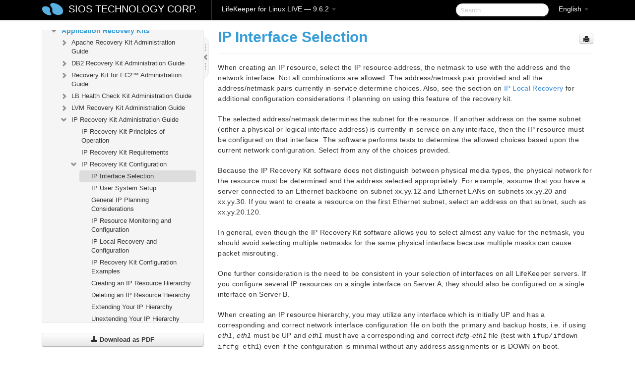

--- FILE ---
content_type: text/html; charset=UTF-8
request_url: https://docs.us.sios.com/spslinux/9.6.2/en/topic/ip-interface-selection
body_size: 360264
content:
    <!DOCTYPE html>
          <html lang="en">
          <head>
        <meta charset="utf-8">
        <title>IP Interface Selection - LifeKeeper for Linux LIVE - 9.6.2</title>
        <meta http-equiv="Content-Type" content="text/html; charset=UTF-8">
        <meta content="width=device-width, initial-scale=1.0" name="viewport">
        <meta name="keywords" content="">
        <meta name="description" content="When creating an IP resource, select the IP resource address, the netmask to use with the address and the network interface. Not all combinations are allowed.">
        <meta name="baseUrl" content="https://www.manula.com/">
        
        <link rel="preconnect" href="https://static.manula.com/" crossorigin>
        <link rel="dns-prefetch" href="https://static.manula.com/">
        
            <link rel="preconnect" href="https://cdn.manula.com/" crossorigin>
    <link rel="dns-prefetch" href="https://cdn.manula.com/">
      <meta property="og:type" content="website">
      <meta property="og:site_name" content="SIOS TECHNOLOGY CORP.">
      <link rel="canonical" href="https://docs.us.sios.com/spslinux/9.6.2/en/topic/ip-interface-selection">
      
      <meta name="topic-selected" content="973502" data-slug="ip-interface-selection">
        <!-- OpenGraph -->
        <meta property="og:title" content="IP Interface Selection - LifeKeeper for Linux LIVE - 9.6.2">
        
                  <meta property="og:image" content="https://manula.r.sizr.io/logo-side/user/1870/img/logo-sios-v-a.png">
                
        <meta property="og:description" content="When creating an IP resource, select the IP resource address, the netmask to use with the address and the network interface. Not all combinations are allowed.">
        <meta property="og:url" content="https://docs.us.sios.com/spslinux/9.6.2/en/topic/ip-interface-selection">
        
        <!-- Twitter Card -->
        <meta name="twitter:card" content="summary" />
        <meta name="twitter:site" content="@ManulaSoftware" />
        <meta name="xhrTopicEndpoint" content="https://docs.us.sios.com/spslinux/9.6.2/en/xhr-topic">
              <link type="image/x-icon" href="https://cdn.manula.com/user/1870/img/logo-sios-v-lg.png?v=20220118213747" rel="shortcut icon">
      <link rel="apple-touch-icon" href="https://cdn.manula.com/user/1870/img/logo-sios-v-lg.png?v=20220118213747">
            <link rel="stylesheet" href="https://static.manula.com/css/bootstrap-2.0.3.min.css" type="text/css">
    <link rel="stylesheet" href="https://static.manula.com/css/bootstrap-responsive-2.0.3.min.css" type="text/css">
    <link rel="stylesheet" href="https://static.manula.com/css/tippy-theme.6.3.1.light.css" type="text/css">
    <link rel="stylesheet" href="https://static.manula.com/css/screen.css?v=20240402" type="text/css">
    <link rel="stylesheet" href="https://static.manula.com/css/jquery.fancybox-2.1.7.min.css" type="text/css">
    <link rel="stylesheet" href="https://static.manula.com/css/print.css?v=20240402" type="text/css" media="print">

        <style type="text/css">
      .content-wrapper {
        max-width: 1024px;
      }

      pre, code {
        word-break: break-all;
        word-wrap: break-word;
        white-space: pre;
        white-space: pre-wrap;
      }
      pre, code {
        prince-text-replace: '&' '&\200B'
      }

      
              #topic-header h1 {
          color: #369dd8;
          font-family:Helvetica, Arial, IPAPGothic, sans-serif;
        }
      
      #topic-body, #topic-body p, #topic-body li {
        font-size: 14px;
        font-family: Helvetica, Arial, IPAPGothic, sans-serif;
        color: #333333;
        line-height: 1.5em;
      }

      #topic-body h1, #topic-body .h1 {
        font-size: 30px;
        font-family: Helvetica, Arial, IPAPGothic, sans-serif;
        color: #369dd8;
      }
      #topic-body h2, #topic-body .h2 {
        font-size: 24px;
        font-family: Helvetica, Arial, IPAPGothic, sans-serif;
        color: #369dd8;
      }
      #topic-body h3, #topic-body .h3 {
        font-size: 18px;
        font-family: Helvetica, Arial, IPAPGothic, sans-serif;
        color: #369dd8;
      }
      #topic-body h4, #topic-body .h4 {
        font-size: 14px;
        font-family: Helvetica, Arial, IPAPGothic, sans-serif;
        color: #369dd8;
      }
      #topic-body h5, #topic-body .h5 {
        font-size: 14px;
        font-family: Helvetica, Arial, IPAPGothic, sans-serif;
        color: #369dd8;
      }

      #topic-body h6, #topic-body .h6 {
        font-size: 14px;
        font-family: Helvetica, Arial, IPAPGothic, sans-serif;
        color: #369dd8;
      }

      #topic-body h7, #topic-body .h7 {
        font-size: 14px;
        font-family: Helvetica, Arial, IPAPGothic, sans-serif;
        color: #369dd8;
      }


      #topic-body a {
        color: #3287db;
      }
      #topic-body a:hover {
        color: #1065b9;
      }
      
      
      #topic-body sup a {text-decoration: none;}
      
      .search-result h3, .search-result h4 {color: ;}
      .search-result h4 a {color: #3287db;}

                        .navbar-inner {
            background-color: #000000;
            background-image: none;
          }
          .navbar .divider-vertical {
            background-color: #333333;
            border-right-color: #000000;
          }
              
        .navbar .brand, navbar .brand:hover,
        .navbar .nav > li > a, .navbar .nav > li > a:hover {
          color: #ffffff;
          text-shadow: 1px 1px #000000;
          font-family: Helvetica, Arial, IPAPGothic, sans-serif;
        }
        .navbar-search .search-query {
          border-color: #000000;
        }
        .navbar .btn-navbar {
          background-color: #47aee9;
          background-image: -moz-linear-gradient(top, #58bffa, #369dd8);
          background-image: -ms-linear-gradient(top, #58bffa, #369dd8);
          background-image: -webkit-gradient(linear, 0 0, 0 100%, from(#58bffa), to(#369dd8));
          background-image: -webkit-linear-gradient(top, #58bffa, #369dd8);
          background-image: -o-linear-gradient(top, #58bffa, #369dd8);
          background-image: linear-gradient(top, #58bffa, #369dd8);
          filter: progid:dximagetransform.microsoft.gradient(startColorstr='#58bffa', endColorstr='#369dd8', GradientType=0);
        }
        .navbar .btn-navbar:hover {
          background-color: #58bffa;
        }
        #manual-toc > li > a,
        #manual-toc-phone > li > a {
          color: #369dd8;
          font-family: Helvetica, Arial, IPAPGothic, sans-serif;
        }

        #manual-toc > li > ul a,
        #manual-toc-phone > li > ul a {
          color: #333333;
          font-family: Helvetica, Arial, IPAPGothic, sans-serif;
        }
        
        #content .topic-prev-next a,
        #comment-container a.btn-show-comment-form {
          color: #3287db;
        }
        #content .topic-prev-next a:hover,
        #comment-container a.btn-show-comment-form:hover {
          color: #1065b9;
        }
          </style>

    <!--[if IE 8]>
    	<link rel="stylesheet" href="https://static.manula.com/css/screen-ie8.css?v=20240402" type="text/css">
    <![endif]-->

    
          <link rel="stylesheet" href="https://cdn.manula.com/user/1870/1551900827_styles.css?v=20220617174831" type="text/css">
    
    
        
                  <!-- Google Analytics -->
  		  		  <script>
  		        (function(i,s,o,g,r,a,m){i['GoogleAnalyticsObject']=r;i[r]=i[r]||function(){
        (i[r].q=i[r].q||[]).push(arguments)},i[r].l=1*new Date();a=s.createElement(o),
        m=s.getElementsByTagName(o)[0];a.async=1;a.src=g;m.parentNode.insertBefore(a,m)
        })(window,document,'script','https://www.google-analytics.com/analytics.js','ga');
        
                  ga('create', 'UA-37389943-2', 'auto');
          ga('send', 'pageview', {
            'anonymizeIp': true
          });
                
                  ga('create', 'UA-23814819-4', 'auto', 'manulaCustomer');
          ga('manulaCustomer.send', 'pageview', {
            'anonymizeIp': true
          });
              </script>
      <!-- End Google Analytics -->
                      <!-- Google Tag Manager -->
  		  		  <script>
  		          (function(w,d,s,l,i){w[l]=w[l]||[];w[l].push({'gtm.start':
          new Date().getTime(),event:'gtm.js'});var f=d.getElementsByTagName(s)[0],
          j=d.createElement(s),dl=l!='dataLayer'?'&l='+l:'';j.async=true;j.src=
          'https://www.googletagmanager.com/gtm.js?id='+i+dl;f.parentNode.insertBefore(j,f);
          })(window,document,'script','dataLayer','GTM-MP3FRH');
      </script>
      <!-- End Google Tag Manager -->
          </head>
      <body class="media-screen manual topic topic-973502 xhr-topics">
            <div class="navbar navbar-fixed-top">
      <div class="navbar-inner">
        <div class="content-wrapper">
          <div class="container-fluid">

            <!-- company logo -->
                          <a href="https://docs.us.sios.com/spslinux"><img src="https://manula.r.sizr.io/logo-top/user/1870/img/symbol-sios-blue-lg.png" class="pull-left custom-nav-logo" alt=""></a>
                        <!-- end company logo -->

            <!-- start languages & login -->
            <ul id="manual-topic-language" class="nav pull-right">
                          <li class="dropdown"><a href="#" class="dropdown-toggle" data-toggle="dropdown">English <b class="caret"></b></a>
                <ul class="dropdown-menu">
                                                                                                                                          <li class="">
                                                  <!-- when on topic page: allow language switch to the same topic in the selected language -->
                          <a href="https://docs.us.sios.com/spslinux/9.6.2/ja/topic/ip-interface-selection" data-lang-url="https://docs.us.sios.com/spslinux/9.6.2/ja/topic/">Japanese</a>
                                              </li>
                                                      </ul>
              </li>
                                                      </ul>
            <!-- end languages -->
            <div>
            <!-- phone bar -->
            <div id="nav-phone-branding" class="clearfix">
              <a href="https://docs.us.sios.com/spslinux" class="brand brand-phone">SIOS TECHNOLOGY CORP.</a>
              <div class="btn-group pull-left">
                                  <a href="#" class="btn btn-inverse brand brand-phone brand-phone-sub dropdown-toggle" data-toggle="dropdown" style="margin: 0px; border: none; outline: none; box-shadow: none; background: none;">
                    LifeKeeper for Linux LIVE &mdash; 9.6.2                                          <span class="caret" style="margin-top: 7px;"></span>
                                      </a>
                                                  <ul class="dropdown-menu">
                                                                <li><a href="https://docs.us.sios.com/spslinux?l=en">10.0</a></li>
                                                                <li><a href="https://docs.us.sios.com/spslinux?v=9.9.1&l=en">9.9.1</a></li>
                                                                <li><a href="https://docs.us.sios.com/spslinux?v=9.9.0&l=en">9.9.0</a></li>
                                                                <li><a href="https://docs.us.sios.com/spslinux?v=9.8.1&l=en">9.8.1</a></li>
                                                                <li><a href="https://docs.us.sios.com/spslinux?v=9.8.0&l=en">9.8.0</a></li>
                                                                <li><a href="https://docs.us.sios.com/spslinux?v=9.7.0&l=en">9.7.0</a></li>
                                                                <li><a href="https://docs.us.sios.com/spslinux?v=9.6.2&l=en">9.6.2</a></li>
                                                                <li><a href="https://docs.us.sios.com/spslinux?v=9.6.1&l=en">9.6.1</a></li>
                                                                <li><a href="https://docs.us.sios.com/spslinux?v=9.6.0&l=en">9.6.0</a></li>
                                                                <li><a href="https://docs.us.sios.com/spslinux?v=9.5.2&l=en">9.5.2</a></li>
                                                                <li><a href="https://docs.us.sios.com/spslinux?v=9.5.1&l=en">9.5.1</a></li>
                                                                <li><a href="https://docs.us.sios.com/spslinux?v=9.5.0&l=en">9.5.0</a></li>
                                      </ul>
                              </div>
            </div>

            <div id="nav-phone-service" class="clearfix">
              <a class="btn btn-navbar toc-toggle" data-toggle="collapse" data-target=".nav-collapse" style="white-space:nowrap;">
                <span class="browse" style="padding-left:25px;">Table of Contents</span>
                <span class="icon-bar"></span>
                <span class="icon-bar"></span>
                <span class="icon-bar"></span>
              </a>
              <!-- copy desktop code for search-box to this place with js -->
            </div>
            <!-- end phone/tablet bar -->


            <!-- desktop/tablet bar -->
            <a class="brand brand-large" href="https://docs.us.sios.com/spslinux">
              SIOS TECHNOLOGY CORP.            </a>

            <ul class="nav main">
              <li class="divider-vertical"></li>
                              <li class="dropdown">
                                      <a href="#" class="dropdown-toggle" data-toggle="dropdown">
                      LifeKeeper for Linux LIVE &mdash; 9.6.2                      <b class="caret "></b>
                    </a>
                  
                                    <ul class="dropdown-menu">
                                                                <li><a href="https://docs.us.sios.com/spslinux?l=en">LifeKeeper for Linux LIVE &mdash; 10.0</a></li>
                                                                <li><a href="https://docs.us.sios.com/spslinux?v=9.9.1&l=en">LifeKeeper for Linux LIVE &mdash; 9.9.1</a></li>
                                                                <li><a href="https://docs.us.sios.com/spslinux?v=9.9.0&l=en">LifeKeeper for Linux LIVE &mdash; 9.9.0</a></li>
                                                                <li><a href="https://docs.us.sios.com/spslinux?v=9.8.1&l=en">LifeKeeper for Linux LIVE &mdash; 9.8.1</a></li>
                                                                <li><a href="https://docs.us.sios.com/spslinux?v=9.8.0&l=en">LifeKeeper for Linux LIVE &mdash; 9.8.0</a></li>
                                                                <li><a href="https://docs.us.sios.com/spslinux?v=9.7.0&l=en">LifeKeeper for Linux LIVE &mdash; 9.7.0</a></li>
                                                                <li><a href="https://docs.us.sios.com/spslinux?v=9.6.2&l=en">LifeKeeper for Linux LIVE &mdash; 9.6.2</a></li>
                                                                <li><a href="https://docs.us.sios.com/spslinux?v=9.6.1&l=en">LifeKeeper for Linux LIVE &mdash; 9.6.1</a></li>
                                                                <li><a href="https://docs.us.sios.com/spslinux?v=9.6.0&l=en">LifeKeeper for Linux LIVE &mdash; 9.6.0</a></li>
                                                                <li><a href="https://docs.us.sios.com/spslinux?v=9.5.2&l=en">LifeKeeper for Linux LIVE &mdash; 9.5.2</a></li>
                                                                <li><a href="https://docs.us.sios.com/spslinux?v=9.5.1&l=en">LifeKeeper for Linux LIVE &mdash; 9.5.1</a></li>
                                                                <li><a href="https://docs.us.sios.com/spslinux?v=9.5.0&l=en">LifeKeeper for Linux LIVE &mdash; 9.5.0</a></li>
                                      </ul>
                  
                </li>
                          </ul>


            <form method="get" id="manual-topic-search" class="navbar-search pull-right" action="https://docs.us.sios.com/spslinux/9.6.2/en/search">
              <input type="text" name="q" value="" class="search-query" placeholder="Search" title="Search">
            </form>
            <!-- end desktop bar -->
            </div>
          </div>
        </div>
      </div>
    </div>

    <div id="nav-phone" class="nav-collapse collapse">
    <div class="well">
      <!-- <h6 style="color: #999; margin-bottom:10px;">Table of Contents</h6> -->
      <!-- copy desktop code for toc to this place with js -->
    </div>
    </div>
      <div class="content-wrapper">
        <div class="container-fluid">
                      <div class="row-fluid">
              <div id="sidebar" class="span4">
                  	<!-- OUTER MENU TOGGLE -->
    <div class="box x-box-set-width box-gn-icon-menu-outer">
  		<a class="alert gn-icon-menu-outer x-toggle-toc-menu" style="display:none;" title=""><img src="https://static.manula.com/img/vgrabber.png" alt="Grab" /><i class="icon-chevron-right"></i><img src="https://static.manula.com/img/vgrabber.png" alt="Grab"/></a>
  	</div>
  	<!-- END OUTER MENU TOGGLE -->
    
    <div class="box box-toc" style="">
  		<!-- INNER MENU TOGGLE -->
  		<a class="gn-icon-menu-inner x-toggle-toc-menu" title="">
  			<span class="arrow-2-3"><img src="https://static.manula.com/img/vgrabber.png" alt="Grab"/><i class="icon-chevron-left"></i><img src="https://static.manula.com/img/vgrabber.png" alt="Grab"/></span>
  		</a>
  		<!-- INNER MENU TOGGLE -->

      <div class="well sidebar-nav">
        <a href="https://docs.us.sios.com/spslinux?v=9.6.2&l=en" class="sidebar-logo"><img src="https://manula.r.sizr.io/logo-side/user/1870/img/logo-sios-v-a.png" alt=""></a><ul id="manual-toc" class="toc toc-expandable x-delay-visibility" data-state-id="31145" data-toc-depth-max="1"><li class="divider"></li>
<li class="nav-header" data-product-topic-id="1119700" data-topic-id="973112" data-topic-name="sios-protection-suite-for-linux"><a href="https://docs.us.sios.com/spslinux/9.6.2/en/topic/sios-protection-suite-for-linux">LifeKeeper for Linux</a></li><li class="divider"></li>
<li class="nav-header nav-header-sub" data-product-topic-id="1119701" data-topic-id="973113" data-topic-name="sios-protection-suite-for-linux-release-notes"><a href="https://docs.us.sios.com/spslinux/9.6.2/en/topic/sios-protection-suite-for-linux-release-notes">LifeKeeper for Linux Release Notes</a><ul class="toc-display-1119701" data-parent-product-topic-id="1119701" data-toc-depth="1"></ul></li><li class="divider"></li>
<li class="nav-header" data-product-topic-id="1119704" data-topic-id="973116" data-topic-name="sios-protection-suite-for-linux-getting-started-guide"><a href="https://docs.us.sios.com/spslinux/9.6.2/en/topic/sios-protection-suite-for-linux-getting-started-guide">LifeKeeper for Linux Getting Started Guide</a></li><li class="divider"></li>
<li class="nav-header nav-header-sub" data-product-topic-id="1119705" data-topic-id="973117" data-topic-name="sios-protection-suite-for-linux-installation-guide"><a href="https://docs.us.sios.com/spslinux/9.6.2/en/topic/sios-protection-suite-for-linux-installation-guide"><i class="icon-chevron-down x-show" data-icon-init="icon-chevron-down" data-icon="icon-chevron-right"></i>LifeKeeper for Linux Installation Guide</a><ul class="toc-display-1119705" data-parent-product-topic-id="1119705" data-toc-depth="1">
<li class="" data-product-topic-id="1119706" data-topic-id="973118" data-topic-name="software-packaging"><a href="https://docs.us.sios.com/spslinux/9.6.2/en/topic/software-packaging">Software Packaging</a></li>
<li class="nav-header-sub" data-product-topic-id="1119707" data-topic-id="973119" data-topic-name="planning-your-sps-environment"><a href="https://docs.us.sios.com/spslinux/9.6.2/en/topic/planning-your-sps-environment"><i class="icon-chevron-down x-show" data-icon-init="icon-chevron-down" data-icon="icon-chevron-right"></i>Planning Your LifeKeeper Environment</a><ul class="toc-display-1119707" data-parent-product-topic-id="1119707" data-toc-depth="2">
<li class="" data-product-topic-id="1119708" data-topic-id="973120" data-topic-name="mapping-server-configurations"><a href="https://docs.us.sios.com/spslinux/9.6.2/en/topic/mapping-server-configurations">Mapping Server Configurations</a></li>
<li class="" data-product-topic-id="1119709" data-topic-id="973121" data-topic-name="storage-and-adapter-requirements"><a href="https://docs.us.sios.com/spslinux/9.6.2/en/topic/storage-and-adapter-requirements">Storage and Adapter Requirements</a></li>
<li class="" data-product-topic-id="1119710" data-topic-id="973122" data-topic-name="storage-and-adapter-options"><a href="https://docs.us.sios.com/spslinux/9.6.2/en/topic/storage-and-adapter-options">Storage and Adapter Options</a></li></ul></li>
<li class="nav-header-sub" data-product-topic-id="1119711" data-topic-id="973123" data-topic-name="setting-up-your-sps-environment"><a href="https://docs.us.sios.com/spslinux/9.6.2/en/topic/setting-up-your-sps-environment"><i class="icon-chevron-down x-show" data-icon-init="icon-chevron-down" data-icon="icon-chevron-right"></i>Setting Up Your LifeKeeper Environment</a><ul class="toc-display-1119711" data-parent-product-topic-id="1119711" data-toc-depth="3">
<li class="" data-product-topic-id="1119712" data-topic-id="973124" data-topic-name="installing-the-linux-os-and-associated-communication-packages"><a href="https://docs.us.sios.com/spslinux/9.6.2/en/topic/installing-the-linux-os-and-associated-communication-packages">Installing the Linux OS and Associated Communication Packages</a></li>
<li class="" data-product-topic-id="1119713" data-topic-id="973125" data-topic-name="linux-dependencies"><a href="https://docs.us.sios.com/spslinux/9.6.2/en/topic/linux-dependencies">Linux Dependencies</a></li>
<li class="" data-product-topic-id="1119714" data-topic-id="973126" data-topic-name="connecting-servers-and-shared-storage"><a href="https://docs.us.sios.com/spslinux/9.6.2/en/topic/connecting-servers-and-shared-storage">Connecting Servers and Shared Storage</a></li>
<li class="" data-product-topic-id="1119715" data-topic-id="973127" data-topic-name="configuring-shared-storage"><a href="https://docs.us.sios.com/spslinux/9.6.2/en/topic/configuring-shared-storage">Configuring Shared Storage</a></li>
<li class="" data-product-topic-id="1119716" data-topic-id="973128" data-topic-name="verfying-network-configuration"><a href="https://docs.us.sios.com/spslinux/9.6.2/en/topic/verfying-network-configuration">Verfying Network Configuration</a></li>
<li class="" data-product-topic-id="1119717" data-topic-id="973129" data-topic-name="creating-switchable-ip-address"><a href="https://docs.us.sios.com/spslinux/9.6.2/en/topic/creating-switchable-ip-address">Creating a Switchable IP Address</a></li>
<li class="" data-product-topic-id="1119718" data-topic-id="973130" data-topic-name="installing-and-setting-up-database-applications"><a href="https://docs.us.sios.com/spslinux/9.6.2/en/topic/installing-and-setting-up-database-applications">Installing and Setting Up Database Applications</a></li>
<li class="" data-product-topic-id="1119719" data-topic-id="973131" data-topic-name="configuring-gui-users"><a href="https://docs.us.sios.com/spslinux/9.6.2/en/topic/configuring-gui-users">Configuring GUI Users</a></li>
<li class="nav-header-sub" data-product-topic-id="1119720" data-topic-id="973132" data-topic-name="licensing"><a href="https://docs.us.sios.com/spslinux/9.6.2/en/topic/licensing"><i class="icon-chevron-down x-show" data-icon-init="icon-chevron-down" data-icon="icon-chevron-right"></i>About LifeKeeper Licensing</a><ul class="toc-display-1119720" data-parent-product-topic-id="1119720" data-toc-depth="4">
<li class="" data-product-topic-id="1157277" data-topic-id="1006257" data-topic-name="how-to-obtain-licenses"><a href="https://docs.us.sios.com/spslinux/9.6.2/en/topic/how-to-obtain-licenses">How to Obtain a License</a></li>
<li class="" data-product-topic-id="1157278" data-topic-id="1006258" data-topic-name="how-to-install-licenses"><a href="https://docs.us.sios.com/spslinux/9.6.2/en/topic/how-to-install-licenses">How to Install a License</a></li>
<li class="" data-product-topic-id="1119721" data-topic-id="973133" data-topic-name="obtaining-an-internet-host-id"><a href="https://docs.us.sios.com/spslinux/9.6.2/en/topic/obtaining-an-internet-host-id">Obtaining an Internet HOST ID</a></li>
<li class="" data-product-topic-id="1443302" data-topic-id="1254020" data-topic-name="how-to-remove-a-license"><a href="https://docs.us.sios.com/spslinux/9.6.2/en/topic/how-to-remove-a-license">How to Remove a License</a></li></ul></li></ul></li>
<li class="" data-product-topic-id="1119722" data-topic-id="973134" data-topic-name="installing-the-software"><a href="https://docs.us.sios.com/spslinux/9.6.2/en/topic/installing-the-software">Installing the Software</a></li>
<li class="" data-product-topic-id="1119723" data-topic-id="973135" data-topic-name="how-to-use-setup-scripts"><a href="https://docs.us.sios.com/spslinux/9.6.2/en/topic/how-to-use-setup-scripts">How to Use Setup Scripts</a></li>
<li class="" data-product-topic-id="1119724" data-topic-id="973136" data-topic-name="verfying-the-sps-installation"><a href="https://docs.us.sios.com/spslinux/9.6.2/en/topic/verfying-the-sps-installation">Verifying the LifeKeeper Installation</a></li>
<li class="" data-product-topic-id="1119725" data-topic-id="973137" data-topic-name="upgrading-sps"><a href="https://docs.us.sios.com/spslinux/9.6.2/en/topic/upgrading-sps">Upgrading LifeKeeper</a></li>
<li class="" data-product-topic-id="1158131" data-topic-id="1007053" data-topic-name="upgrading-the-os-kernel-on-a-node-with-lifekeeper-os-patching"><a href="https://docs.us.sios.com/spslinux/9.6.2/en/topic/upgrading-the-os-kernel-on-a-node-with-lifekeeper-os-patching">Upgrading the OS / Kernel on a node with LifeKeeper (OS Patching)</a></li></ul></li><li class="divider"></li>
<li class="nav-header nav-header-sub" data-product-topic-id="1119726" data-topic-id="973138" data-topic-name="sios-protection-suite-for-linux-technical-documentation"><a href="https://docs.us.sios.com/spslinux/9.6.2/en/topic/sios-protection-suite-for-linux-technical-documentation"><i class="icon-chevron-down x-show" data-icon-init="icon-chevron-down" data-icon="icon-chevron-right"></i>LifeKeeper for Linux Technical Documentation</a><ul class="toc-display-1119726" data-parent-product-topic-id="1119726" data-toc-depth="1">
<li class="" data-product-topic-id="1119728" data-topic-id="973140" data-topic-name="documentation-and-training"><a href="https://docs.us.sios.com/spslinux/9.6.2/en/topic/documentation-and-training">Documentation and Training</a></li>
<li class="" data-product-topic-id="1119729" data-topic-id="973141" data-topic-name="lkbackup"><a href="https://docs.us.sios.com/spslinux/9.6.2/en/topic/lkbackup">lkbackup</a></li>
<li class="nav-header-sub" data-product-topic-id="1119730" data-topic-id="973142" data-topic-name="lifekeeper"><a href="https://docs.us.sios.com/spslinux/9.6.2/en/topic/lifekeeper"><i class="icon-chevron-down x-show" data-icon-init="icon-chevron-down" data-icon="icon-chevron-right"></i>LifeKeeper</a><ul class="toc-display-1119730" data-parent-product-topic-id="1119730" data-toc-depth="2">
<li class="nav-header-sub" data-product-topic-id="1119731" data-topic-id="973143" data-topic-name="sios-lifekeeper-for-linux-introduction"><a href="https://docs.us.sios.com/spslinux/9.6.2/en/topic/sios-lifekeeper-for-linux-introduction"><i class="icon-chevron-down x-show" data-icon-init="icon-chevron-down" data-icon="icon-chevron-right"></i>SIOS LifeKeeper for Linux Introduction</a><ul class="toc-display-1119731" data-parent-product-topic-id="1119731" data-toc-depth="3">
<li class="" data-product-topic-id="1119732" data-topic-id="973144" data-topic-name="protected-resources"><a href="https://docs.us.sios.com/spslinux/9.6.2/en/topic/protected-resources">Protected Resources</a></li>
<li class="" data-product-topic-id="1119733" data-topic-id="973145" data-topic-name="lifekeeper-core"><a href="https://docs.us.sios.com/spslinux/9.6.2/en/topic/lifekeeper-core">LifeKeeper Core</a></li>
<li class="nav-header-sub" data-product-topic-id="1119734" data-topic-id="973146" data-topic-name="configuration-concepts"><a href="https://docs.us.sios.com/spslinux/9.6.2/en/topic/configuration-concepts"><i class="icon-chevron-down x-show" data-icon-init="icon-chevron-down" data-icon="icon-chevron-right"></i>Configuration Concepts</a><ul class="toc-display-1119734" data-parent-product-topic-id="1119734" data-toc-depth="4">
<li class="" data-product-topic-id="1119735" data-topic-id="973147" data-topic-name="common-hardware-components"><a href="https://docs.us.sios.com/spslinux/9.6.2/en/topic/common-hardware-components">Common Hardware Components</a></li>
<li class="" data-product-topic-id="1119736" data-topic-id="973148" data-topic-name="system-grouping-arrangements"><a href="https://docs.us.sios.com/spslinux/9.6.2/en/topic/system-grouping-arrangements">System Grouping Arrangements</a></li>
<li class="" data-product-topic-id="1119737" data-topic-id="973149" data-topic-name="active-active-grouping"><a href="https://docs.us.sios.com/spslinux/9.6.2/en/topic/active-active-grouping">Active &#8211; Active Grouping</a></li>
<li class="" data-product-topic-id="1119738" data-topic-id="973150" data-topic-name="active-standby-grouping"><a href="https://docs.us.sios.com/spslinux/9.6.2/en/topic/active-standby-grouping">Active &#8211; Standby Grouping</a></li>
<li class="" data-product-topic-id="1119739" data-topic-id="973151" data-topic-name="intelligent-versus-automatic-switchback"><a href="https://docs.us.sios.com/spslinux/9.6.2/en/topic/intelligent-versus-automatic-switchback">Intelligent Versus Automatic Switchback</a></li>
<li class="" data-product-topic-id="1119740" data-topic-id="973152" data-topic-name="logging-with-syslog"><a href="https://docs.us.sios.com/spslinux/9.6.2/en/topic/logging-with-syslog">Logging With syslog</a></li>
<li class="nav-header-sub" data-product-topic-id="1119741" data-topic-id="973153" data-topic-name="resource-hierarchies"><a href="https://docs.us.sios.com/spslinux/9.6.2/en/topic/resource-hierarchies"><i class="icon-chevron-down x-show" data-icon-init="icon-chevron-down" data-icon="icon-chevron-right"></i>Resource Hierarchies</a><ul class="toc-display-1119741" data-parent-product-topic-id="1119741" data-toc-depth="5">
<li class="" data-product-topic-id="1119742" data-topic-id="973154" data-topic-name="resource-types"><a href="https://docs.us.sios.com/spslinux/9.6.2/en/topic/resource-types">Resource Types</a></li>
<li class="" data-product-topic-id="1119743" data-topic-id="973155" data-topic-name="resource-states"><a href="https://docs.us.sios.com/spslinux/9.6.2/en/topic/resource-states">Resource States</a></li>
<li class="" data-product-topic-id="1119744" data-topic-id="973156" data-topic-name="hierarchy-relationships"><a href="https://docs.us.sios.com/spslinux/9.6.2/en/topic/hierarchy-relationships">Hierarchy Relationships</a></li>
<li class="" data-product-topic-id="1119745" data-topic-id="973157" data-topic-name="shared-equivalencies"><a href="https://docs.us.sios.com/spslinux/9.6.2/en/topic/shared-equivalencies">Shared Equivalencies</a></li>
<li class="" data-product-topic-id="1119746" data-topic-id="973158" data-topic-name="resource-hierarchy-information"><a href="https://docs.us.sios.com/spslinux/9.6.2/en/topic/resource-hierarchy-information">Resource Hierarchy Information</a></li>
<li class="" data-product-topic-id="1119747" data-topic-id="973159" data-topic-name="resource-hierarchy-exanple"><a href="https://docs.us.sios.com/spslinux/9.6.2/en/topic/resource-hierarchy-exanple">Resource Hierarchy Example</a></li>
<li class="" data-product-topic-id="1119748" data-topic-id="973160" data-topic-name="detailed-status-display"><a href="https://docs.us.sios.com/spslinux/9.6.2/en/topic/detailed-status-display">Detailed Status Display</a></li>
<li class="" data-product-topic-id="1119749" data-topic-id="973161" data-topic-name="short-status-display"><a href="https://docs.us.sios.com/spslinux/9.6.2/en/topic/short-status-display">Short Status Display</a></li></ul></li></ul></li>
<li class="nav-header-sub" data-product-topic-id="1119750" data-topic-id="973162" data-topic-name="fault-detection-and-recovery-scenarios"><a href="https://docs.us.sios.com/spslinux/9.6.2/en/topic/fault-detection-and-recovery-scenarios"><i class="icon-chevron-down x-show" data-icon-init="icon-chevron-down" data-icon="icon-chevron-right"></i>Fault Detection and Recovery Scenarios</a><ul class="toc-display-1119750" data-parent-product-topic-id="1119750" data-toc-depth="6">
<li class="" data-product-topic-id="1119751" data-topic-id="973163" data-topic-name="ip-local-recovery"><a href="https://docs.us.sios.com/spslinux/9.6.2/en/topic/ip-local-recovery">IP Local Recovery</a></li>
<li class="" data-product-topic-id="1119752" data-topic-id="973164" data-topic-name="resource-error-recovery-scenario"><a href="https://docs.us.sios.com/spslinux/9.6.2/en/topic/resource-error-recovery-scenario">Resource Error Recovery Scenario</a></li>
<li class="" data-product-topic-id="1119753" data-topic-id="973165" data-topic-name="server-failure-recovery-scenario"><a href="https://docs.us.sios.com/spslinux/9.6.2/en/topic/server-failure-recovery-scenario">Server Failure Recovery Scenario</a></li></ul></li></ul></li>
<li class="nav-header-sub" data-product-topic-id="1119754" data-topic-id="973166" data-topic-name="installation-and-configuration"><a href="https://docs.us.sios.com/spslinux/9.6.2/en/topic/installation-and-configuration"><i class="icon-chevron-down x-show" data-icon-init="icon-chevron-down" data-icon="icon-chevron-right"></i>Installation and Configuration</a><ul class="toc-display-1119754" data-parent-product-topic-id="1119754" data-toc-depth="7">
<li class="nav-header-sub" data-product-topic-id="1119755" data-topic-id="973167" data-topic-name="sps-configuration-steps"><a href="https://docs.us.sios.com/spslinux/9.6.2/en/topic/sps-configuration-steps"><i class="icon-chevron-down x-show" data-icon-init="icon-chevron-down" data-icon="icon-chevron-right"></i>LifeKeeper Configuration Steps</a><ul class="toc-display-1119755" data-parent-product-topic-id="1119755" data-toc-depth="8">
<li class="" data-product-topic-id="1119756" data-topic-id="973168" data-topic-name="set-up-tty-connections"><a href="https://docs.us.sios.com/spslinux/9.6.2/en/topic/set-up-tty-connections">Set Up TTY Connections</a></li></ul></li>
<li class="nav-header-sub" data-product-topic-id="1119757" data-topic-id="973169" data-topic-name="lifekeeper-event-forwarding-via-snmp"><a href="https://docs.us.sios.com/spslinux/9.6.2/en/topic/lifekeeper-event-forwarding-via-snmp"><i class="icon-chevron-down x-show" data-icon-init="icon-chevron-down" data-icon="icon-chevron-right"></i>LifeKeeper Event Forwarding via SNMP</a><ul class="toc-display-1119757" data-parent-product-topic-id="1119757" data-toc-depth="9">
<li class="" data-product-topic-id="1119758" data-topic-id="973170" data-topic-name="overview-of-lifekeeper-event-forwarding-via-snmp"><a href="https://docs.us.sios.com/spslinux/9.6.2/en/topic/overview-of-lifekeeper-event-forwarding-via-snmp">Overview of LifeKeeper Event Forwarding via SNMP</a></li>
<li class="" data-product-topic-id="1119759" data-topic-id="973171" data-topic-name="configuring-lifekeeper-event-forwarding"><a href="https://docs.us.sios.com/spslinux/9.6.2/en/topic/configuring-lifekeeper-event-forwarding">Configuring LifeKeeper Event Forwarding</a></li>
<li class="" data-product-topic-id="1119760" data-topic-id="973172" data-topic-name="snmp-troubleshooting"><a href="https://docs.us.sios.com/spslinux/9.6.2/en/topic/snmp-troubleshooting">SNMP Troubleshooting</a></li></ul></li>
<li class="nav-header-sub" data-product-topic-id="1119761" data-topic-id="973173" data-topic-name="lifekeeper-event-email-notification"><a href="https://docs.us.sios.com/spslinux/9.6.2/en/topic/lifekeeper-event-email-notification"><i class="icon-chevron-down x-show" data-icon-init="icon-chevron-down" data-icon="icon-chevron-right"></i>LifeKeeper Event Email Notification</a><ul class="toc-display-1119761" data-parent-product-topic-id="1119761" data-toc-depth="10">
<li class="" data-product-topic-id="1119762" data-topic-id="973174" data-topic-name="overview-of-lifekeeper-event-email-notification"><a href="https://docs.us.sios.com/spslinux/9.6.2/en/topic/overview-of-lifekeeper-event-email-notification">Overview of LifeKeeper Event Email Notification</a></li>
<li class="" data-product-topic-id="1119763" data-topic-id="973175" data-topic-name="configuring-lifekeeper-event-email-notification"><a href="https://docs.us.sios.com/spslinux/9.6.2/en/topic/configuring-lifekeeper-event-email-notification">Configuring LifeKeeper Event Email Notification</a></li>
<li class="" data-product-topic-id="1119764" data-topic-id="973176" data-topic-name="email-notification-troubleshooting"><a href="https://docs.us.sios.com/spslinux/9.6.2/en/topic/email-notification-troubleshooting">Email Notification Troubleshooting</a></li></ul></li>
<li class="nav-header-sub" data-product-topic-id="1119765" data-topic-id="973177" data-topic-name="optional-configuration-tasks"><a href="https://docs.us.sios.com/spslinux/9.6.2/en/topic/optional-configuration-tasks"><i class="icon-chevron-down x-show" data-icon-init="icon-chevron-down" data-icon="icon-chevron-right"></i>Optional Configuration Tasks</a><ul class="toc-display-1119765" data-parent-product-topic-id="1119765" data-toc-depth="11">
<li class="" data-product-topic-id="1119766" data-topic-id="973178" data-topic-name="confirm-failover-and-block-resource-failover-settings"><a href="https://docs.us.sios.com/spslinux/9.6.2/en/topic/confirm-failover-and-block-resource-failover-settings">Confirm Failover and Block Resource Failover Settings</a></li>
<li class="" data-product-topic-id="1119767" data-topic-id="973179" data-topic-name="setting-server-shutdown-strategy"><a href="https://docs.us.sios.com/spslinux/9.6.2/en/topic/setting-server-shutdown-strategy">Setting Server Shutdown Strategy</a></li>
<li class="" data-product-topic-id="1119768" data-topic-id="973180" data-topic-name="tuning-the-lifekeeper-heartbeat"><a href="https://docs.us.sios.com/spslinux/9.6.2/en/topic/tuning-the-lifekeeper-heartbeat">Tuning the LifeKeeper Heartbeat</a></li>
<li class="" data-product-topic-id="1119769" data-topic-id="973181" data-topic-name="using-custom-certificates-with-the-sps-api"><a href="https://docs.us.sios.com/spslinux/9.6.2/en/topic/using-custom-certificates-with-the-sps-api">Using Certificates with the LifeKeeper API</a></li></ul></li>
<li class="" data-product-topic-id="1119770" data-topic-id="973182" data-topic-name="linux-configuration"><a href="https://docs.us.sios.com/spslinux/9.6.2/en/topic/linux-configuration">Linux Configuration</a></li>
<li class="" data-product-topic-id="1119771" data-topic-id="973183" data-topic-name="data-replication-configuration"><a href="https://docs.us.sios.com/spslinux/9.6.2/en/topic/data-replication-configuration">Data Replication Configuration</a></li>
<li class="" data-product-topic-id="1119772" data-topic-id="973184" data-topic-name="network-configuration"><a href="https://docs.us.sios.com/spslinux/9.6.2/en/topic/network-configuration">Network Configuration</a></li>
<li class="" data-product-topic-id="1119773" data-topic-id="973185" data-topic-name="application-configuration"><a href="https://docs.us.sios.com/spslinux/9.6.2/en/topic/application-configuration">Application Configuration</a></li>
<li class="" data-product-topic-id="1119774" data-topic-id="973186" data-topic-name="storage-and-adapter-configuration"><a href="https://docs.us.sios.com/spslinux/9.6.2/en/topic/storage-and-adapter-configuration">Storage and Adapter Configuration</a></li>
<li class="nav-header-sub" data-product-topic-id="1119775" data-topic-id="973187" data-topic-name="lifekeeper-i-o-fencing-introduction"><a href="https://docs.us.sios.com/spslinux/9.6.2/en/topic/lifekeeper-i-o-fencing-introduction"><i class="icon-chevron-down x-show" data-icon-init="icon-chevron-down" data-icon="icon-chevron-right"></i>LifeKeeper I/O Fencing Introduction</a><ul class="toc-display-1119775" data-parent-product-topic-id="1119775" data-toc-depth="12">
<li class="" data-product-topic-id="1119776" data-topic-id="973188" data-topic-name="scsi-reservations"><a href="https://docs.us.sios.com/spslinux/9.6.2/en/topic/scsi-reservations">SCSI Reservations</a></li>
<li class="nav-header-sub" data-product-topic-id="1119777" data-topic-id="973189" data-topic-name="disabling-reservations"><a href="https://docs.us.sios.com/spslinux/9.6.2/en/topic/disabling-reservations"><i class="icon-chevron-down x-show" data-icon-init="icon-chevron-down" data-icon="icon-chevron-right"></i>Disabling Reservations</a><ul class="toc-display-1119777" data-parent-product-topic-id="1119777" data-toc-depth="13">
<li class="" data-product-topic-id="1119778" data-topic-id="973190" data-topic-name="i-o-fencing-chart"><a href="https://docs.us.sios.com/spslinux/9.6.2/en/topic/i-o-fencing-chart">I/O Fencing Chart</a></li></ul></li>
<li class="nav-header-sub" data-product-topic-id="1119779" data-topic-id="973191" data-topic-name="quorum-witness"><a href="https://docs.us.sios.com/spslinux/9.6.2/en/topic/quorum-witness"><i class="icon-chevron-down x-show" data-icon-init="icon-chevron-down" data-icon="icon-chevron-right"></i>Quorum/Witness</a><ul class="toc-display-1119779" data-parent-product-topic-id="1119779" data-toc-depth="14">
<li class="" data-product-topic-id="1119780" data-topic-id="973192" data-topic-name="majority-mode"><a href="https://docs.us.sios.com/spslinux/9.6.2/en/topic/majority-mode">Majority Mode</a></li>
<li class="" data-product-topic-id="1119781" data-topic-id="973193" data-topic-name="tcp-remote-mode"><a href="https://docs.us.sios.com/spslinux/9.6.2/en/topic/tcp-remote-mode">tcp_remote Mode</a></li>
<li class="" data-product-topic-id="1119782" data-topic-id="973194" data-topic-name="storage-mode"><a href="https://docs.us.sios.com/spslinux/9.6.2/en/topic/storage-mode">Storage Mode</a></li>
<li class="" data-product-topic-id="1119783" data-topic-id="973195" data-topic-name="quorum-witness-cluster-recommendations"><a href="https://docs.us.sios.com/spslinux/9.6.2/en/topic/quorum-witness-cluster-recommendations">Quorum/Witness Cluster Recommendations in AWS</a></li></ul></li>
<li class="nav-header-sub" data-product-topic-id="1119784" data-topic-id="973196" data-topic-name="stonith"><a href="https://docs.us.sios.com/spslinux/9.6.2/en/topic/stonith"><i class="icon-chevron-down x-show" data-icon-init="icon-chevron-down" data-icon="icon-chevron-right"></i>STONITH</a><ul class="toc-display-1119784" data-parent-product-topic-id="1119784" data-toc-depth="15">
<li class="" data-product-topic-id="1515449" data-topic-id="1323834" data-topic-name="stonith-using-ipmi"><a href="https://docs.us.sios.com/spslinux/9.6.2/en/topic/stonith-using-ipmi">STONITH using IPMI</a></li>
<li class="" data-product-topic-id="1515450" data-topic-id="1323835" data-topic-name="stonith-in-vmware-vsphere"><a href="https://docs.us.sios.com/spslinux/9.6.2/en/topic/stonith-in-vmware-vsphere">STONITH in VMware vSphere Environments</a></li>
<li class="" data-product-topic-id="1515451" data-topic-id="1323836" data-topic-name="stonith-in-microsoft-azure"><a href="https://docs.us.sios.com/spslinux/9.6.2/en/topic/stonith-in-microsoft-azure">STONITH in Microsoft Azure Environments</a></li></ul></li>
<li class="" data-product-topic-id="1119785" data-topic-id="973197" data-topic-name="watchdog"><a href="https://docs.us.sios.com/spslinux/9.6.2/en/topic/watchdog">Watchdog</a></li>
<li class="nav-header-sub" data-product-topic-id="1119786" data-topic-id="973198" data-topic-name="i-o-fencing-mechanisms"><a href="https://docs.us.sios.com/spslinux/9.6.2/en/topic/i-o-fencing-mechanisms"><i class="icon-chevron-down x-show" data-icon-init="icon-chevron-down" data-icon="icon-chevron-right"></i>I/O Fencing Mechanisms</a><ul class="toc-display-1119786" data-parent-product-topic-id="1119786" data-toc-depth="16">
<li class="" data-product-topic-id="1119787" data-topic-id="973199" data-topic-name="available-i-o-fencing-mechanisms-physical-servers"><a href="https://docs.us.sios.com/spslinux/9.6.2/en/topic/available-i-o-fencing-mechanisms-physical-servers">Available I/O Fencing Mechanisms (Physical Servers)</a></li>
<li class="" data-product-topic-id="1119788" data-topic-id="973200" data-topic-name="available-i-o-fencing-mechanisms-virtual-machines-in-vmware"><a href="https://docs.us.sios.com/spslinux/9.6.2/en/topic/available-i-o-fencing-mechanisms-virtual-machines-in-vmware">Available I/O Fencing Mechanisms (Virtual Machines in VMware)</a></li></ul></li></ul></li>
<li class="" data-product-topic-id="1119789" data-topic-id="973201" data-topic-name="resource-policy-management"><a href="https://docs.us.sios.com/spslinux/9.6.2/en/topic/resource-policy-management">Resource Policy Management</a></li>
<li class="" data-product-topic-id="1119790" data-topic-id="973202" data-topic-name="configuring-credentials"><a href="https://docs.us.sios.com/spslinux/9.6.2/en/topic/configuring-credentials">Configuring Credentials</a></li>
<li class="nav-header-sub" data-product-topic-id="1119791" data-topic-id="973203" data-topic-name="standby-node-health-check"><a href="https://docs.us.sios.com/spslinux/9.6.2/en/topic/standby-node-health-check"><i class="icon-chevron-down x-show" data-icon-init="icon-chevron-down" data-icon="icon-chevron-right"></i>Standby Node Health Check</a><ul class="toc-display-1119791" data-parent-product-topic-id="1119791" data-toc-depth="17">
<li class="" data-product-topic-id="1119792" data-topic-id="973204" data-topic-name="node-monitoring"><a href="https://docs.us.sios.com/spslinux/9.6.2/en/topic/node-monitoring">Node Monitoring</a></li>
<li class="" data-product-topic-id="1119793" data-topic-id="973205" data-topic-name="osu-resource-monitoring"><a href="https://docs.us.sios.com/spslinux/9.6.2/en/topic/osu-resource-monitoring">OSU Resource Monitoring</a></li></ul></li></ul></li>
<li class="nav-header-sub" data-product-topic-id="1119794" data-topic-id="973206" data-topic-name="lifekeeper-administration-overview"><a href="https://docs.us.sios.com/spslinux/9.6.2/en/topic/lifekeeper-administration-overview"><i class="icon-chevron-down x-show" data-icon-init="icon-chevron-down" data-icon="icon-chevron-right"></i>LifeKeeper Administration Overview</a><ul class="toc-display-1119794" data-parent-product-topic-id="1119794" data-toc-depth="18">
<li class="" data-product-topic-id="1119795" data-topic-id="973207" data-topic-name="error-detection-and-notification"><a href="https://docs.us.sios.com/spslinux/9.6.2/en/topic/error-detection-and-notification">Error Detection and Notification</a></li>
<li class="" data-product-topic-id="1119796" data-topic-id="973208" data-topic-name="n-way-recovery"><a href="https://docs.us.sios.com/spslinux/9.6.2/en/topic/n-way-recovery">N-Way Recovery</a></li>
<li class="nav-header-sub" data-product-topic-id="1119797" data-topic-id="973209" data-topic-name="administrator-tasks"><a href="https://docs.us.sios.com/spslinux/9.6.2/en/topic/administrator-tasks"><i class="icon-chevron-down x-show" data-icon-init="icon-chevron-down" data-icon="icon-chevron-right"></i>Administrator Tasks</a><ul class="toc-display-1119797" data-parent-product-topic-id="1119797" data-toc-depth="19">
<li class="" data-product-topic-id="1119798" data-topic-id="973210" data-topic-name="editing-server-properties"><a href="https://docs.us.sios.com/spslinux/9.6.2/en/topic/editing-server-properties">Editing Server Properties</a></li>
<li class="" data-product-topic-id="1119799" data-topic-id="973211" data-topic-name="creating-a-communication-path"><a href="https://docs.us.sios.com/spslinux/9.6.2/en/topic/creating-a-communication-path">Creating a Communication Path</a></li>
<li class="" data-product-topic-id="1119800" data-topic-id="973212" data-topic-name="deleting-a-communication-path"><a href="https://docs.us.sios.com/spslinux/9.6.2/en/topic/deleting-a-communication-path">Deleting a Communication Path</a></li>
<li class="" data-product-topic-id="1119801" data-topic-id="973213" data-topic-name="server-properties-failover"><a href="https://docs.us.sios.com/spslinux/9.6.2/en/topic/server-properties-failover">Server Properties &#8211; Failover</a></li>
<li class="nav-header-sub" data-product-topic-id="1119802" data-topic-id="973214" data-topic-name="creating-resource-hierarchies"><a href="https://docs.us.sios.com/spslinux/9.6.2/en/topic/creating-resource-hierarchies"><i class="icon-chevron-down x-show" data-icon-init="icon-chevron-down" data-icon="icon-chevron-right"></i>Creating Resource Hierarchies</a><ul class="toc-display-1119802" data-parent-product-topic-id="1119802" data-toc-depth="20">
<li class="" data-product-topic-id="1119803" data-topic-id="973215" data-topic-name="creating-a-file-system-resource-hierarchy"><a href="https://docs.us.sios.com/spslinux/9.6.2/en/topic/creating-a-file-system-resource-hierarchy">Creating a File System Resource Hierarchy</a></li>
<li class="" data-product-topic-id="1119804" data-topic-id="973216" data-topic-name="creating-a-generic-application-resource-hierarchy"><a href="https://docs.us.sios.com/spslinux/9.6.2/en/topic/creating-a-generic-application-resource-hierarchy">Creating a Generic Application Resource Hierarchy</a></li>
<li class="" data-product-topic-id="1119805" data-topic-id="973217" data-topic-name="creating-a-raw-device-resource-hierarchy"><a href="https://docs.us.sios.com/spslinux/9.6.2/en/topic/creating-a-raw-device-resource-hierarchy">Creating a Raw Device Resource Hierarchy</a></li></ul></li>
<li class="" data-product-topic-id="1119807" data-topic-id="973219" data-topic-name="editing-resource-properties"><a href="https://docs.us.sios.com/spslinux/9.6.2/en/topic/editing-resource-properties">Editing Resource Properties</a></li>
<li class="" data-product-topic-id="1119808" data-topic-id="973220" data-topic-name="editing-resource-priorities"><a href="https://docs.us.sios.com/spslinux/9.6.2/en/topic/editing-resource-priorities">Editing Resource Priorities</a></li>
<li class="nav-header-sub" data-product-topic-id="1119809" data-topic-id="973221" data-topic-name="extending-resource-hierarchies"><a href="https://docs.us.sios.com/spslinux/9.6.2/en/topic/extending-resource-hierarchies"><i class="icon-chevron-down x-show" data-icon-init="icon-chevron-down" data-icon="icon-chevron-right"></i>Extending Resource Hierarchies</a><ul class="toc-display-1119809" data-parent-product-topic-id="1119809" data-toc-depth="21">
<li class="" data-product-topic-id="1119810" data-topic-id="973222" data-topic-name="extending-a-file-system-resource-hierarchy"><a href="https://docs.us.sios.com/spslinux/9.6.2/en/topic/extending-a-file-system-resource-hierarchy">Extending a File System Resource Hierarchy</a></li>
<li class="" data-product-topic-id="1119811" data-topic-id="973223" data-topic-name="extending-a-generic-application-resource-hierarchy"><a href="https://docs.us.sios.com/spslinux/9.6.2/en/topic/extending-a-generic-application-resource-hierarchy">Extending a Generic Application Resource Hierarchy</a></li>
<li class="" data-product-topic-id="1119812" data-topic-id="973224" data-topic-name="extening-a-raw-device-resource-hierarchy"><a href="https://docs.us.sios.com/spslinux/9.6.2/en/topic/extening-a-raw-device-resource-hierarchy">Extending a Raw Device Resource Hierarchy</a></li></ul></li>
<li class="" data-product-topic-id="1119813" data-topic-id="973225" data-topic-name="unextending-a-hierarchy"><a href="https://docs.us.sios.com/spslinux/9.6.2/en/topic/unextending-a-hierarchy">Unextending a Hierarchy</a></li>
<li class="" data-product-topic-id="1119814" data-topic-id="973226" data-topic-name="creating-a-resource-dependency"><a href="https://docs.us.sios.com/spslinux/9.6.2/en/topic/creating-a-resource-dependency">Creating a Resource Dependency</a></li>
<li class="" data-product-topic-id="1119815" data-topic-id="973227" data-topic-name="deleting-a-resource-dependency"><a href="https://docs.us.sios.com/spslinux/9.6.2/en/topic/deleting-a-resource-dependency">Deleting a Resource Dependency</a></li>
<li class="" data-product-topic-id="1119816" data-topic-id="973228" data-topic-name="deleting-a-hierarchy-from-all-servers"><a href="https://docs.us.sios.com/spslinux/9.6.2/en/topic/deleting-a-hierarchy-from-all-servers">Deleting a Hierarchy from All Servers</a></li></ul></li></ul></li>
<li class="nav-header-sub" data-product-topic-id="1119817" data-topic-id="973229" data-topic-name="user-guide"><a href="https://docs.us.sios.com/spslinux/9.6.2/en/topic/user-guide"><i class="icon-chevron-down x-show" data-icon-init="icon-chevron-down" data-icon="icon-chevron-right"></i>User Guide</a><ul class="toc-display-1119817" data-parent-product-topic-id="1119817" data-toc-depth="22">
<li class="nav-header-sub" data-product-topic-id="1119818" data-topic-id="973230" data-topic-name="using-lifekeeper-for-linux"><a href="https://docs.us.sios.com/spslinux/9.6.2/en/topic/using-lifekeeper-for-linux"><i class="icon-chevron-down x-show" data-icon-init="icon-chevron-down" data-icon="icon-chevron-right"></i>Using LifeKeeper for Linux</a><ul class="toc-display-1119818" data-parent-product-topic-id="1119818" data-toc-depth="23">
<li class="nav-header-sub" data-product-topic-id="1119819" data-topic-id="973231" data-topic-name="gui"><a href="https://docs.us.sios.com/spslinux/9.6.2/en/topic/gui"><i class="icon-chevron-down x-show" data-icon-init="icon-chevron-down" data-icon="icon-chevron-right"></i>GUI</a><ul class="toc-display-1119819" data-parent-product-topic-id="1119819" data-toc-depth="24">
<li class="nav-header-sub" data-product-topic-id="1119820" data-topic-id="973232" data-topic-name="gui-overview-general"><a href="https://docs.us.sios.com/spslinux/9.6.2/en/topic/gui-overview-general"><i class="icon-chevron-down x-show" data-icon-init="icon-chevron-down" data-icon="icon-chevron-right"></i>GUI Overview &#8211; General</a><ul class="toc-display-1119820" data-parent-product-topic-id="1119820" data-toc-depth="25">
<li class="" data-product-topic-id="1119821" data-topic-id="973233" data-topic-name="the-lifekeeper-gui-software-package"><a href="https://docs.us.sios.com/spslinux/9.6.2/en/topic/the-lifekeeper-gui-software-package">LifeKeeper GUI Software Package</a></li></ul></li>
<li class="nav-header-sub" data-product-topic-id="1119822" data-topic-id="973234" data-topic-name="menus"><a href="https://docs.us.sios.com/spslinux/9.6.2/en/topic/menus"><i class="icon-chevron-down x-show" data-icon-init="icon-chevron-down" data-icon="icon-chevron-right"></i>Menus</a><ul class="toc-display-1119822" data-parent-product-topic-id="1119822" data-toc-depth="26">
<li class="" data-product-topic-id="1119823" data-topic-id="973235" data-topic-name="resource-context-menu"><a href="https://docs.us.sios.com/spslinux/9.6.2/en/topic/resource-context-menu">Resource Context Menu</a></li>
<li class="" data-product-topic-id="1119824" data-topic-id="973236" data-topic-name="server-context-menu"><a href="https://docs.us.sios.com/spslinux/9.6.2/en/topic/server-context-menu">Server Context Menu</a></li>
<li class="" data-product-topic-id="1119825" data-topic-id="973237" data-topic-name="file-menu"><a href="https://docs.us.sios.com/spslinux/9.6.2/en/topic/file-menu">File Menu</a></li>
<li class="" data-product-topic-id="1119826" data-topic-id="973238" data-topic-name="file-menu-resource"><a href="https://docs.us.sios.com/spslinux/9.6.2/en/topic/file-menu-resource">Edit Menu &#8211; Resource</a></li>
<li class="" data-product-topic-id="1119827" data-topic-id="973239" data-topic-name="edit-menu-server"><a href="https://docs.us.sios.com/spslinux/9.6.2/en/topic/edit-menu-server">Edit Menu &#8211; Server</a></li>
<li class="" data-product-topic-id="1119828" data-topic-id="973240" data-topic-name="view-menu"><a href="https://docs.us.sios.com/spslinux/9.6.2/en/topic/view-menu">View Menu</a></li>
<li class="" data-product-topic-id="1119829" data-topic-id="973241" data-topic-name="help-menu"><a href="https://docs.us.sios.com/spslinux/9.6.2/en/topic/help-menu">Help Menu</a></li></ul></li>
<li class="nav-header-sub" data-product-topic-id="1119830" data-topic-id="973242" data-topic-name="toolbars"><a href="https://docs.us.sios.com/spslinux/9.6.2/en/topic/toolbars"><i class="icon-chevron-down x-show" data-icon-init="icon-chevron-down" data-icon="icon-chevron-right"></i>Toolbars</a><ul class="toc-display-1119830" data-parent-product-topic-id="1119830" data-toc-depth="27">
<li class="" data-product-topic-id="1119831" data-topic-id="973243" data-topic-name="gui-toolbar"><a href="https://docs.us.sios.com/spslinux/9.6.2/en/topic/gui-toolbar">GUI Toolbar</a></li>
<li class="" data-product-topic-id="1119832" data-topic-id="973244" data-topic-name="resource-context-toolbar"><a href="https://docs.us.sios.com/spslinux/9.6.2/en/topic/resource-context-toolbar">Resource Context Toolbar</a></li>
<li class="" data-product-topic-id="1119833" data-topic-id="973245" data-topic-name="server-context-toolbar"><a href="https://docs.us.sios.com/spslinux/9.6.2/en/topic/server-context-toolbar">Server Context Toolbar</a></li></ul></li>
<li class="nav-header-sub" data-product-topic-id="1119834" data-topic-id="973246" data-topic-name="preparing-to-run-the-gui"><a href="https://docs.us.sios.com/spslinux/9.6.2/en/topic/preparing-to-run-the-gui"><i class="icon-chevron-down x-show" data-icon-init="icon-chevron-down" data-icon="icon-chevron-right"></i>Preparing to Run the GUI</a><ul class="toc-display-1119834" data-parent-product-topic-id="1119834" data-toc-depth="28">
<li class="" data-product-topic-id="1119835" data-topic-id="973247" data-topic-name="configuring-the-lifekeeper-gui"><a href="https://docs.us.sios.com/spslinux/9.6.2/en/topic/configuring-the-lifekeeper-gui">Configuring the LifeKeeper GUI</a></li>
<li class="" data-product-topic-id="1119836" data-topic-id="973248" data-topic-name="starting-and-stopping-the-gui-server"><a href="https://docs.us.sios.com/spslinux/9.6.2/en/topic/starting-and-stopping-the-gui-server">Starting and Stopping the GUI Server</a></li>
<li class="" data-product-topic-id="1119837" data-topic-id="973249" data-topic-name="java-security-policy"><a href="https://docs.us.sios.com/spslinux/9.6.2/en/topic/java-security-policy">Java Security Policy</a></li>
<li class="" data-product-topic-id="1119838" data-topic-id="973250" data-topic-name="running-the-gui-on-a-lifekeeper-server"><a href="https://docs.us.sios.com/spslinux/9.6.2/en/topic/running-the-gui-on-a-lifekeeper-server">Running the GUI on a LifeKeeper Server</a></li>
<li class="" data-product-topic-id="1119839" data-topic-id="973251" data-topic-name="lifekeeper-gui-overview"><a href="https://docs.us.sios.com/spslinux/9.6.2/en/topic/lifekeeper-gui-overview">Lifekeeper GUI Overview</a></li></ul></li></ul></li>
<li class="" data-product-topic-id="1119840" data-topic-id="973252" data-topic-name="status-table"><a href="https://docs.us.sios.com/spslinux/9.6.2/en/topic/status-table">Status Table</a></li>
<li class="" data-product-topic-id="1119841" data-topic-id="973253" data-topic-name="properties-panel"><a href="https://docs.us.sios.com/spslinux/9.6.2/en/topic/properties-panel">Properties Panel</a></li>
<li class="" data-product-topic-id="1119842" data-topic-id="973254" data-topic-name="output-panel"><a href="https://docs.us.sios.com/spslinux/9.6.2/en/topic/output-panel">Output Panel</a></li>
<li class="" data-product-topic-id="1119843" data-topic-id="973255" data-topic-name="message-bar"><a href="https://docs.us.sios.com/spslinux/9.6.2/en/topic/message-bar">Message Bar</a></li>
<li class="" data-product-topic-id="1119844" data-topic-id="973256" data-topic-name="exiting-the-gui"><a href="https://docs.us.sios.com/spslinux/9.6.2/en/topic/exiting-the-gui">Exiting the GUI</a></li>
<li class="nav-header-sub" data-product-topic-id="1119845" data-topic-id="973257" data-topic-name="common-tasks"><a href="https://docs.us.sios.com/spslinux/9.6.2/en/topic/common-tasks"><i class="icon-chevron-down x-show" data-icon-init="icon-chevron-down" data-icon="icon-chevron-right"></i>Common Tasks</a><ul class="toc-display-1119845" data-parent-product-topic-id="1119845" data-toc-depth="29">
<li class="" data-product-topic-id="1119846" data-topic-id="973258" data-topic-name="starting-lifekeeper"><a href="https://docs.us.sios.com/spslinux/9.6.2/en/topic/starting-lifekeeper">Starting LifeKeeper</a></li>
<li class="" data-product-topic-id="1119847" data-topic-id="973259" data-topic-name="stopping-lifekeeper"><a href="https://docs.us.sios.com/spslinux/9.6.2/en/topic/stopping-lifekeeper">Stopping LifeKeeper</a></li>
<li class="" data-product-topic-id="1119848" data-topic-id="973260" data-topic-name="viewing-lifekeeper-processes"><a href="https://docs.us.sios.com/spslinux/9.6.2/en/topic/viewing-lifekeeper-processes">Viewing LifeKeeper Processes</a></li>
<li class="" data-product-topic-id="1119849" data-topic-id="973261" data-topic-name="viewing-lifekeeper-gui-server-processes"><a href="https://docs.us.sios.com/spslinux/9.6.2/en/topic/viewing-lifekeeper-gui-server-processes">Viewing LifeKeeper GUI Server Processes</a></li>
<li class="" data-product-topic-id="1119850" data-topic-id="973262" data-topic-name="viewing-lifekeeper-controlling-processes"><a href="https://docs.us.sios.com/spslinux/9.6.2/en/topic/viewing-lifekeeper-controlling-processes">Viewing LifeKeeper Controlling Processes</a></li>
<li class="" data-product-topic-id="1119851" data-topic-id="973263" data-topic-name="connecting-servers-to-a-cluster"><a href="https://docs.us.sios.com/spslinux/9.6.2/en/topic/connecting-servers-to-a-cluster">Connecting Servers to a Cluster</a></li>
<li class="" data-product-topic-id="1119852" data-topic-id="973264" data-topic-name="disconnecting-from-a-cluster"><a href="https://docs.us.sios.com/spslinux/9.6.2/en/topic/disconnecting-from-a-cluster">Disconnecting from a Cluster</a></li>
<li class="" data-product-topic-id="1119853" data-topic-id="973265" data-topic-name="viewing-connected-servers"><a href="https://docs.us.sios.com/spslinux/9.6.2/en/topic/viewing-connected-servers">Viewing Connected Servers</a></li>
<li class="" data-product-topic-id="1119854" data-topic-id="973266" data-topic-name="viewing-the-status-of-a-server"><a href="https://docs.us.sios.com/spslinux/9.6.2/en/topic/viewing-the-status-of-a-server">Viewing the Status of a Server</a></li>
<li class="" data-product-topic-id="1119855" data-topic-id="973267" data-topic-name="viewing-server-properties"><a href="https://docs.us.sios.com/spslinux/9.6.2/en/topic/viewing-server-properties">Viewing Server Properties</a></li>
<li class="" data-product-topic-id="1119856" data-topic-id="973268" data-topic-name="viewing-server-log-files"><a href="https://docs.us.sios.com/spslinux/9.6.2/en/topic/viewing-server-log-files">Viewing Server Log Files</a></li>
<li class="" data-product-topic-id="1119857" data-topic-id="973269" data-topic-name="viewing-resource-tags-and-ids"><a href="https://docs.us.sios.com/spslinux/9.6.2/en/topic/viewing-resource-tags-and-ids">Viewing Resource Tags and IDs</a></li>
<li class="" data-product-topic-id="1119858" data-topic-id="973270" data-topic-name="viewing-the-status-of-resources"><a href="https://docs.us.sios.com/spslinux/9.6.2/en/topic/viewing-the-status-of-resources">Viewing the Status of Resources</a></li>
<li class="" data-product-topic-id="1119859" data-topic-id="973271" data-topic-name="viewing-resource-properties"><a href="https://docs.us.sios.com/spslinux/9.6.2/en/topic/viewing-resource-properties">Viewing Resource Properties</a></li>
<li class="" data-product-topic-id="1119860" data-topic-id="973272" data-topic-name="resource-labels"><a href="https://docs.us.sios.com/spslinux/9.6.2/en/topic/resource-labels">Resource Labels</a></li>
<li class="" data-product-topic-id="1119861" data-topic-id="973273" data-topic-name="viewing-message-history"><a href="https://docs.us.sios.com/spslinux/9.6.2/en/topic/viewing-message-history">Viewing Message History</a></li>
<li class="" data-product-topic-id="1119862" data-topic-id="973274" data-topic-name="expanding-and-collapsing-a-resource-hierarhcy-tree"><a href="https://docs.us.sios.com/spslinux/9.6.2/en/topic/expanding-and-collapsing-a-resource-hierarhcy-tree">Expanding and Collapsing a Resource Hierarchy Tree</a></li>
<li class="" data-product-topic-id="1119863" data-topic-id="973275" data-topic-name="cluster-connect-dialog"><a href="https://docs.us.sios.com/spslinux/9.6.2/en/topic/cluster-connect-dialog">Cluster Connect Dialog</a></li>
<li class="" data-product-topic-id="1119864" data-topic-id="973276" data-topic-name="cluster-disconnect-dialog"><a href="https://docs.us.sios.com/spslinux/9.6.2/en/topic/cluster-disconnect-dialog">Cluster Disconnect Dialog</a></li>
<li class="" data-product-topic-id="1119865" data-topic-id="973277" data-topic-name="resource-properties-dialog"><a href="https://docs.us.sios.com/spslinux/9.6.2/en/topic/resource-properties-dialog">Resource Properties Dialog</a></li>
<li class="" data-product-topic-id="1119866" data-topic-id="973278" data-topic-name="server-properties-dialog"><a href="https://docs.us.sios.com/spslinux/9.6.2/en/topic/server-properties-dialog">Server Properties Dialog</a></li></ul></li>
<li class="nav-header-sub" data-product-topic-id="1119867" data-topic-id="973279" data-topic-name="operator-tasks"><a href="https://docs.us.sios.com/spslinux/9.6.2/en/topic/operator-tasks"><i class="icon-chevron-down x-show" data-icon-init="icon-chevron-down" data-icon="icon-chevron-right"></i>Operator Tasks</a><ul class="toc-display-1119867" data-parent-product-topic-id="1119867" data-toc-depth="30">
<li class="" data-product-topic-id="1119868" data-topic-id="973280" data-topic-name="bringing-a-resource-in-service"><a href="https://docs.us.sios.com/spslinux/9.6.2/en/topic/bringing-a-resource-in-service">Bringing a Resource In Service</a></li>
<li class="" data-product-topic-id="1119869" data-topic-id="973281" data-topic-name="taking-a-resource-out-of-service"><a href="https://docs.us.sios.com/spslinux/9.6.2/en/topic/taking-a-resource-out-of-service">Taking a Resource Out of Service</a></li></ul></li>
<li class="nav-header-sub" data-product-topic-id="1119870" data-topic-id="973282" data-topic-name="advanced-tasks"><a href="https://docs.us.sios.com/spslinux/9.6.2/en/topic/advanced-tasks"><i class="icon-chevron-down x-show" data-icon-init="icon-chevron-down" data-icon="icon-chevron-right"></i>Advanced Tasks</a><ul class="toc-display-1119870" data-parent-product-topic-id="1119870" data-toc-depth="31">
<li class="nav-header-sub" data-product-topic-id="1119871" data-topic-id="973283" data-topic-name="lcd"><a href="https://docs.us.sios.com/spslinux/9.6.2/en/topic/lcd"><i class="icon-chevron-down x-show" data-icon-init="icon-chevron-down" data-icon="icon-chevron-right"></i>LCD</a><ul class="toc-display-1119871" data-parent-product-topic-id="1119871" data-toc-depth="32">
<li class="" data-product-topic-id="1119872" data-topic-id="973284" data-topic-name="lcdi-commands"><a href="https://docs.us.sios.com/spslinux/9.6.2/en/topic/lcdi-commands">LCDI Commands</a></li>
<li class="" data-product-topic-id="1119873" data-topic-id="973285" data-topic-name="lcd-configuration-data"><a href="https://docs.us.sios.com/spslinux/9.6.2/en/topic/lcd-configuration-data">LCD Configuration Data</a></li>
<li class="" data-product-topic-id="1119874" data-topic-id="973286" data-topic-name="lcd-directory-structure"><a href="https://docs.us.sios.com/spslinux/9.6.2/en/topic/lcd-directory-structure">LCD Directory Structure</a></li>
<li class="" data-product-topic-id="1119875" data-topic-id="973287" data-topic-name="lcd-resource-types"><a href="https://docs.us.sios.com/spslinux/9.6.2/en/topic/lcd-resource-types">LCD Resource Types</a></li>
<li class="" data-product-topic-id="1119876" data-topic-id="973288" data-topic-name="lifekeeper-flags"><a href="https://docs.us.sios.com/spslinux/9.6.2/en/topic/lifekeeper-flags">LifeKeeper Flags</a></li>
<li class="" data-product-topic-id="1119877" data-topic-id="973289" data-topic-name="resources-subdirectories"><a href="https://docs.us.sios.com/spslinux/9.6.2/en/topic/resources-subdirectories">Resources Subdirectories</a></li>
<li class="" data-product-topic-id="1119878" data-topic-id="973290" data-topic-name="structure-of-lcd-directory-in-opt-lifekeeper"><a href="https://docs.us.sios.com/spslinux/9.6.2/en/topic/structure-of-lcd-directory-in-opt-lifekeeper">Structure of LCD Directory in /opt/LifeKeeper</a></li></ul></li>
<li class="nav-header-sub" data-product-topic-id="1119879" data-topic-id="973291" data-topic-name="lcm"><a href="https://docs.us.sios.com/spslinux/9.6.2/en/topic/lcm"><i class="icon-chevron-down x-show" data-icon-init="icon-chevron-down" data-icon="icon-chevron-right"></i>LCM</a><ul class="toc-display-1119879" data-parent-product-topic-id="1119879" data-toc-depth="33">
<li class="" data-product-topic-id="1119880" data-topic-id="973292" data-topic-name="communication-status-information"><a href="https://docs.us.sios.com/spslinux/9.6.2/en/topic/communication-status-information">Communication Status Information</a></li>
<li class="" data-product-topic-id="1119881" data-topic-id="973293" data-topic-name="lifekeeper-alarming-and-recovery"><a href="https://docs.us.sios.com/spslinux/9.6.2/en/topic/lifekeeper-alarming-and-recovery">LifeKeeper Alarming and Recovery</a></li></ul></li>
<li class="" data-product-topic-id="1119882" data-topic-id="973294" data-topic-name="lifekeeper-api-for-monitoring"><a href="https://docs.us.sios.com/spslinux/9.6.2/en/topic/lifekeeper-api-for-monitoring">LifeKeeper API for Monitoring</a></li></ul></li>
<li class="nav-header-sub" data-product-topic-id="1119883" data-topic-id="973295" data-topic-name="maintenance-tasks"><a href="https://docs.us.sios.com/spslinux/9.6.2/en/topic/maintenance-tasks"><i class="icon-chevron-down x-show" data-icon-init="icon-chevron-down" data-icon="icon-chevron-right"></i>Maintenance Tasks</a><ul class="toc-display-1119883" data-parent-product-topic-id="1119883" data-toc-depth="34">
<li class="" data-product-topic-id="1119884" data-topic-id="973296" data-topic-name="changing-lifekeeper-configuration-values"><a href="https://docs.us.sios.com/spslinux/9.6.2/en/topic/changing-lifekeeper-configuration-values">Changing LifeKeeper Configuration Values</a></li>
<li class="" data-product-topic-id="1119885" data-topic-id="973297" data-topic-name="file-system-health-monitoring"><a href="https://docs.us.sios.com/spslinux/9.6.2/en/topic/file-system-health-monitoring">File System Health Monitoring</a></li>
<li class="" data-product-topic-id="1119886" data-topic-id="973298" data-topic-name="maintaining-a-lifekeeper-protected-system"><a href="https://docs.us.sios.com/spslinux/9.6.2/en/topic/maintaining-a-lifekeeper-protected-system">Maintaining a LifeKeeper Protected System</a></li>
<li class="" data-product-topic-id="1119887" data-topic-id="973299" data-topic-name="maintaining-a-resource-hierarchy"><a href="https://docs.us.sios.com/spslinux/9.6.2/en/topic/maintaining-a-resource-hierarchy">Maintaining a Resource Hierarchy</a></li>
<li class="" data-product-topic-id="1119888" data-topic-id="973300" data-topic-name="recovering-after-a-failover"><a href="https://docs.us.sios.com/spslinux/9.6.2/en/topic/recovering-after-a-failover">Recovering After a Failover</a></li>
<li class="" data-product-topic-id="1119889" data-topic-id="973301" data-topic-name="removing-lifekeeper"><a href="https://docs.us.sios.com/spslinux/9.6.2/en/topic/removing-lifekeeper">Removing LifeKeeper</a></li>
<li class="" data-product-topic-id="1119890" data-topic-id="973302" data-topic-name="running-lifekeeper-with-a-firewall"><a href="https://docs.us.sios.com/spslinux/9.6.2/en/topic/running-lifekeeper-with-a-firewall">Running LifeKeeper With a Firewall</a></li>
<li class="" data-product-topic-id="1119891" data-topic-id="973303" data-topic-name="running-the-lifekeeper-gui-through-a-firewall"><a href="https://docs.us.sios.com/spslinux/9.6.2/en/topic/running-the-lifekeeper-gui-through-a-firewall">Running the LifeKeeper GUI Through a Firewall</a></li>
<li class="" data-product-topic-id="1119892" data-topic-id="973304" data-topic-name="transferring-resource-hierarchies"><a href="https://docs.us.sios.com/spslinux/9.6.2/en/topic/transferring-resource-hierarchies">Transferring Resource Hierarchies</a></li></ul></li>
<li class="" data-product-topic-id="1119893" data-topic-id="973305" data-topic-name="technical-notes"><a href="https://docs.us.sios.com/spslinux/9.6.2/en/topic/technical-notes">Technical Notes</a></li></ul></li>
<li class="" data-product-topic-id="1119894" data-topic-id="973306" data-topic-name="cluster-example"><a href="https://docs.us.sios.com/spslinux/9.6.2/en/topic/cluster-example">Cluster Example</a></li>
<li class="nav-header-sub" data-product-topic-id="1119895" data-topic-id="973307" data-topic-name="dialogs"><a href="https://docs.us.sios.com/spslinux/9.6.2/en/topic/dialogs">Dialogs</a><ul class="toc-display-1119895" data-parent-product-topic-id="1119895" data-toc-depth="35"></ul></li></ul></li>
<li class="nav-header-sub" data-product-topic-id="1119905" data-topic-id="973317" data-topic-name="troubleshooting"><a href="https://docs.us.sios.com/spslinux/9.6.2/en/topic/troubleshooting"><i class="icon-chevron-down x-show" data-icon-init="icon-chevron-down" data-icon="icon-chevron-right"></i>Troubleshooting</a><ul class="toc-display-1119905" data-parent-product-topic-id="1119905" data-toc-depth="36">
<li class="nav-header-sub" data-product-topic-id="1119906" data-topic-id="973318" data-topic-name="solutions"><a href="https://docs.us.sios.com/spslinux/9.6.2/en/topic/solutions"><i class="icon-chevron-down x-show" data-icon-init="icon-chevron-down" data-icon="icon-chevron-right"></i>Solutions</a><ul class="toc-display-1119906" data-parent-product-topic-id="1119906" data-toc-depth="37">
<li class="" data-product-topic-id="1119907" data-topic-id="973319" data-topic-name="video-solutions"><a href="https://docs.us.sios.com/spslinux/9.6.2/en/topic/video-solutions">Video Solutions</a></li></ul></li>
<li class="" data-product-topic-id="1119908" data-topic-id="973320" data-topic-name="common-causes-of-an-sps-initiated-failover"><a href="https://docs.us.sios.com/spslinux/9.6.2/en/topic/common-causes-of-an-sps-initiated-failover">Common Causes of a LifeKeeper Initiated Failover</a></li>
<li class="nav-header-sub" data-product-topic-id="1119909" data-topic-id="973321" data-topic-name="known-issues-and-restrictions"><a href="https://docs.us.sios.com/spslinux/9.6.2/en/topic/known-issues-and-restrictions"><i class="icon-chevron-down x-show" data-icon-init="icon-chevron-down" data-icon="icon-chevron-right"></i>Known Issues and Restrictions</a><ul class="toc-display-1119909" data-parent-product-topic-id="1119909" data-toc-depth="38">
<li class="" data-product-topic-id="1119910" data-topic-id="973322" data-topic-name="installation-known-issues-restrictions"><a href="https://docs.us.sios.com/spslinux/9.6.2/en/topic/installation-known-issues-restrictions">Installation &#8211; Known Issues / Restrictions</a></li>
<li class="" data-product-topic-id="1119911" data-topic-id="973323" data-topic-name="lifekeeper-core-known-issues-restrictions"><a href="https://docs.us.sios.com/spslinux/9.6.2/en/topic/lifekeeper-core-known-issues-restrictions">LifeKeeper Core &#8211; Known Issues / Restrictions</a></li>
<li class="" data-product-topic-id="1119912" data-topic-id="973324" data-topic-name="internet-ip-licensing-known-issues-restrictions"><a href="https://docs.us.sios.com/spslinux/9.6.2/en/topic/internet-ip-licensing-known-issues-restrictions">Internet/IP Licensing &#8211; Known Issues / Restrictions</a></li>
<li class="" data-product-topic-id="1119913" data-topic-id="973325" data-topic-name="gui-known-issues-restrictions"><a href="https://docs.us.sios.com/spslinux/9.6.2/en/topic/gui-known-issues-restrictions">GUI &#8211; Known Issues / Restrictions</a></li>
<li class="" data-product-topic-id="1119914" data-topic-id="973326" data-topic-name="data-replication-known-issues-restrictions"><a href="https://docs.us.sios.com/spslinux/9.6.2/en/topic/data-replication-known-issues-restrictions">Data Replication &#8211; Known Issues / Restrictions</a></li>
<li class="" data-product-topic-id="1119915" data-topic-id="973327" data-topic-name="ipv6-known-issues-restrictions"><a href="https://docs.us.sios.com/spslinux/9.6.2/en/topic/ipv6-known-issues-restrictions">IPv6 &#8211; Known Issues / Restrictions</a></li>
<li class="" data-product-topic-id="1119916" data-topic-id="973328" data-topic-name="apache-known-issues-restrictions"><a href="https://docs.us.sios.com/spslinux/9.6.2/en/topic/apache-known-issues-restrictions">Apache &#8211; Known Issues / Restrictions</a></li>
<li class="" data-product-topic-id="1119917" data-topic-id="973329" data-topic-name="oracle-known-issues-restrictions"><a href="https://docs.us.sios.com/spslinux/9.6.2/en/topic/oracle-known-issues-restrictions">Oracle &#8211; Known Issues / Restrictions</a></li>
<li class="" data-product-topic-id="1119918" data-topic-id="973330" data-topic-name="mysql-known-issues-restrictions"><a href="https://docs.us.sios.com/spslinux/9.6.2/en/topic/mysql-known-issues-restrictions">MySQL &#8211; Known Issues / Restrictions</a></li>
<li class="" data-product-topic-id="1119919" data-topic-id="973331" data-topic-name="nas-recovery-kit-known-issues-restrictions"><a href="https://docs.us.sios.com/spslinux/9.6.2/en/topic/nas-recovery-kit-known-issues-restrictions">NAS Recovery Kit – Known Issues / Restrictions</a></li>
<li class="" data-product-topic-id="1119920" data-topic-id="973332" data-topic-name="nfs-server-known-issues-restrictions"><a href="https://docs.us.sios.com/spslinux/9.6.2/en/topic/nfs-server-known-issues-restrictions">NFS Server &#8211; Known Issues / Restrictions</a></li>
<li class="" data-product-topic-id="1119921" data-topic-id="973333" data-topic-name="sap-recovery-kit-known-issues-restrictions"><a href="https://docs.us.sios.com/spslinux/9.6.2/en/topic/sap-recovery-kit-known-issues-restrictions">SAP Recovery Kit &#8211; Known Issues / Restrictions</a></li>
<li class="" data-product-topic-id="1119922" data-topic-id="973334" data-topic-name="lvm-known-issues-restrictions"><a href="https://docs.us.sios.com/spslinux/9.6.2/en/topic/lvm-known-issues-restrictions">LVM &#8211; Known Issues / Restrictions</a></li>
<li class="" data-product-topic-id="1119923" data-topic-id="973335" data-topic-name="multipath-recovery-kits-dmmp-hdlm-ppath-necsps-known-issues-restrictions"><a href="https://docs.us.sios.com/spslinux/9.6.2/en/topic/multipath-recovery-kits-dmmp-hdlm-ppath-necsps-known-issues-restrictions">Multipath Recovery Kits (DMMP / HDLM / PPATH /NECSPS) Known Issues / Restrictions</a></li>
<li class="" data-product-topic-id="1119924" data-topic-id="973336" data-topic-name="dmmp-known-issues-restrictions"><a href="https://docs.us.sios.com/spslinux/9.6.2/en/topic/dmmp-known-issues-restrictions">DMMP &#8211; Known Issues / Restrictions</a></li>
<li class="" data-product-topic-id="1119925" data-topic-id="973337" data-topic-name="db2-known-issues-restrictions"><a href="https://docs.us.sios.com/spslinux/9.6.2/en/topic/db2-known-issues-restrictions">DB2 &#8211; Known Issues / Restrictions</a></li>
<li class="" data-product-topic-id="1119926" data-topic-id="973338" data-topic-name="sybase-ase-known-issues-restrictions"><a href="https://docs.us.sios.com/spslinux/9.6.2/en/topic/sybase-ase-known-issues-restrictions">Sybase ASE &#8211; Known Issues / Restrictions</a></li>
<li class="" data-product-topic-id="1119927" data-topic-id="973339" data-topic-name="websphere-mq-known-issues-restrictions"><a href="https://docs.us.sios.com/spslinux/9.6.2/en/topic/websphere-mq-known-issues-restrictions">WebSphere MQ &#8211; Known Issues / Restrictions</a></li>
<li class="" data-product-topic-id="1119929" data-topic-id="973341" data-topic-name="sap-hana-known-issues-restrictions"><a href="https://docs.us.sios.com/spslinux/9.6.2/en/topic/sap-hana-known-issues-restrictions">SAP HANA &#8211; Known Issues / Restrictions</a></li>
<li class="" data-product-topic-id="1119930" data-topic-id="973342" data-topic-name="ec2-known-issues-restrictions"><a href="https://docs.us.sios.com/spslinux/9.6.2/en/topic/ec2-known-issues-restrictions">EC2 Recovery Kit &#8211; Known Issues / Restrictions</a></li>
<li class="" data-product-topic-id="1119931" data-topic-id="973343" data-topic-name="known-issues-restrictions-when-using-lifekeeper-on-oracle-cloud-infrastructure-oci"><a href="https://docs.us.sios.com/spslinux/9.6.2/en/topic/known-issues-restrictions-when-using-lifekeeper-on-oracle-cloud-infrastructure-oci">Known Issues/Restrictions when using LifeKeeper on Oracle Cloud Infrastructure (OCI)</a></li></ul></li>
<li class="" data-product-topic-id="1119934" data-topic-id="973346" data-topic-name="communication-paths-going-up-and-down"><a href="https://docs.us.sios.com/spslinux/9.6.2/en/topic/communication-paths-going-up-and-down">Communication Paths Going Up and Down</a></li>
<li class="" data-product-topic-id="1119935" data-topic-id="973347" data-topic-name="incomplete-resource-created"><a href="https://docs.us.sios.com/spslinux/9.6.2/en/topic/incomplete-resource-created">Incomplete Resource Created</a></li>
<li class="" data-product-topic-id="1119936" data-topic-id="973348" data-topic-name="incomplete-resource-priority-modification"><a href="https://docs.us.sios.com/spslinux/9.6.2/en/topic/incomplete-resource-priority-modification">Incomplete Resource Priority Modification</a></li>
<li class="" data-product-topic-id="1119937" data-topic-id="973349" data-topic-name="no-shared-storage-found-when-configuring-a-hierarchy"><a href="https://docs.us.sios.com/spslinux/9.6.2/en/topic/no-shared-storage-found-when-configuring-a-hierarchy">No Shared Storage Found When Configuring a Hierarchy</a></li>
<li class="" data-product-topic-id="1119938" data-topic-id="973350" data-topic-name="recovering-from-a-lifekeeper-server-failure"><a href="https://docs.us.sios.com/spslinux/9.6.2/en/topic/recovering-from-a-lifekeeper-server-failure">Recovering from a LifeKeeper Server Failure</a></li>
<li class="" data-product-topic-id="1119939" data-topic-id="973351" data-topic-name="recovering-from-a-non-killable-process"><a href="https://docs.us.sios.com/spslinux/9.6.2/en/topic/recovering-from-a-non-killable-process">Recovering from a Non-Killable Process</a></li>
<li class="" data-product-topic-id="1119940" data-topic-id="973352" data-topic-name="recovering-from-a-panic-during-a-manual-recovery"><a href="https://docs.us.sios.com/spslinux/9.6.2/en/topic/recovering-from-a-panic-during-a-manual-recovery">Recovering from a Panic during a Manual Recovery</a></li>
<li class="" data-product-topic-id="1119941" data-topic-id="973353" data-topic-name="recovering-out-of-service-hierarchies"><a href="https://docs.us.sios.com/spslinux/9.6.2/en/topic/recovering-out-of-service-hierarchies">Recovering Out-of-Service Hierarchies</a></li>
<li class="" data-product-topic-id="1119942" data-topic-id="973354" data-topic-name="resource-tag-name-restrictions"><a href="https://docs.us.sios.com/spslinux/9.6.2/en/topic/resource-tag-name-restrictions">Resource Tag Name Restrictions</a></li>
<li class="" data-product-topic-id="1119943" data-topic-id="973355" data-topic-name="serial-tty-console-warning"><a href="https://docs.us.sios.com/spslinux/9.6.2/en/topic/serial-tty-console-warning">Serial (TTY) Console WARNING</a></li>
<li class="" data-product-topic-id="1119944" data-topic-id="973356" data-topic-name="taking-the-system-to-init-state-s-warning"><a href="https://docs.us.sios.com/spslinux/9.6.2/en/topic/taking-the-system-to-init-state-s-warning">Taking the System to init state S WARNING</a></li>
<li class="" data-product-topic-id="1119945" data-topic-id="973357" data-topic-name="thread-is-hung-messages-on-shared-storage"><a href="https://docs.us.sios.com/spslinux/9.6.2/en/topic/thread-is-hung-messages-on-shared-storage">Thread is Hung Messages on Shared Storage</a></li></ul></li></ul></li>
<li class="nav-header-sub" data-product-topic-id="1119946" data-topic-id="973358" data-topic-name="datakeeper"><a href="https://docs.us.sios.com/spslinux/9.6.2/en/topic/datakeeper"><i class="icon-chevron-down x-show" data-icon-init="icon-chevron-down" data-icon="icon-chevron-right"></i>DataKeeper</a><ul class="toc-display-1119946" data-parent-product-topic-id="1119946" data-toc-depth="39">
<li class="" data-product-topic-id="1119947" data-topic-id="973359" data-topic-name="mirroring-with-sios-datakeeper-for-linux"><a href="https://docs.us.sios.com/spslinux/9.6.2/en/topic/mirroring-with-sios-datakeeper-for-linux">Mirroring with SIOS DataKeeper for Linux</a></li>
<li class="" data-product-topic-id="1119948" data-topic-id="973360" data-topic-name="how-sios-datakeeper-works"><a href="https://docs.us.sios.com/spslinux/9.6.2/en/topic/how-sios-datakeeper-works">How SIOS DataKeeper Works</a></li>
<li class="nav-header-sub" data-product-topic-id="1119949" data-topic-id="973361" data-topic-name="sios-datakeeper-installation-and-configuration"><a href="https://docs.us.sios.com/spslinux/9.6.2/en/topic/sios-datakeeper-installation-and-configuration"><i class="icon-chevron-down x-show" data-icon-init="icon-chevron-down" data-icon="icon-chevron-right"></i>SIOS DataKeeper Installation and Configuration</a><ul class="toc-display-1119949" data-parent-product-topic-id="1119949" data-toc-depth="40">
<li class="" data-product-topic-id="1119950" data-topic-id="973362" data-topic-name="hardware-and-software-requirements"><a href="https://docs.us.sios.com/spslinux/9.6.2/en/topic/hardware-and-software-requirements">Hardware and Software Requirements</a></li>
<li class="" data-product-topic-id="1119951" data-topic-id="973363" data-topic-name="general-configuration"><a href="https://docs.us.sios.com/spslinux/9.6.2/en/topic/general-configuration">General Configuration</a></li>
<li class="" data-product-topic-id="1119952" data-topic-id="973364" data-topic-name="datakeeper-for-linux-network-configuration"><a href="https://docs.us.sios.com/spslinux/9.6.2/en/topic/datakeeper-for-linux-network-configuration">DataKeeper for Linux Network Configuration</a></li>
<li class="" data-product-topic-id="1119953" data-topic-id="973365" data-topic-name="changing-the-data-replication-path"><a href="https://docs.us.sios.com/spslinux/9.6.2/en/topic/changing-the-data-replication-path">Changing the Data Replication Path</a></li>
<li class="nav-header-sub" data-product-topic-id="1119954" data-topic-id="973366" data-topic-name="network-bandwidth-requirements"><a href="https://docs.us.sios.com/spslinux/9.6.2/en/topic/network-bandwidth-requirements"><i class="icon-chevron-down x-show" data-icon-init="icon-chevron-down" data-icon="icon-chevron-right"></i>Network Bandwidth Requirements</a><ul class="toc-display-1119954" data-parent-product-topic-id="1119954" data-toc-depth="41">
<li class="nav-header-sub" data-product-topic-id="1119955" data-topic-id="973367" data-topic-name="measuring-rate-of-change-on-a-linux-system-physical-or-virtual"><a href="https://docs.us.sios.com/spslinux/9.6.2/en/topic/measuring-rate-of-change-on-a-linux-system-physical-or-virtual">Measuring Rate of Change on a Linux System (Physical or Virtual)</a><ul class="toc-display-1119955" data-parent-product-topic-id="1119955" data-toc-depth="42"></ul></li></ul></li>
<li class="" data-product-topic-id="1119957" data-topic-id="973369" data-topic-name="wan-configuration"><a href="https://docs.us.sios.com/spslinux/9.6.2/en/topic/wan-configuration">WAN Configuration</a></li>
<li class="" data-product-topic-id="1119958" data-topic-id="973370" data-topic-name="sios-datakeeper-for-linux-resource-types"><a href="https://docs.us.sios.com/spslinux/9.6.2/en/topic/sios-datakeeper-for-linux-resource-types">SIOS DataKeeper for Linux Resource Types</a></li>
<li class="" data-product-topic-id="1119959" data-topic-id="973371" data-topic-name="i-o-fencing-with-datakeeper-configuration"><a href="https://docs.us.sios.com/spslinux/9.6.2/en/topic/i-o-fencing-with-datakeeper-configuration">I/O Fencing with DataKeeper Configuration</a></li>
<li class="nav-header-sub" data-product-topic-id="1119960" data-topic-id="973372" data-topic-name="resource-configuration-tasks"><a href="https://docs.us.sios.com/spslinux/9.6.2/en/topic/resource-configuration-tasks"><i class="icon-chevron-down x-show" data-icon-init="icon-chevron-down" data-icon="icon-chevron-right"></i>Resource Configuration Tasks</a><ul class="toc-display-1119960" data-parent-product-topic-id="1119960" data-toc-depth="43">
<li class="nav-header-sub" data-product-topic-id="1119961" data-topic-id="973373" data-topic-name="creating-a-datakeeper-resource-hierarchy"><a href="https://docs.us.sios.com/spslinux/9.6.2/en/topic/creating-a-datakeeper-resource-hierarchy"><i class="icon-chevron-down x-show" data-icon-init="icon-chevron-down" data-icon="icon-chevron-right"></i>Creating a DataKeeper Resource Hierarchy</a><ul class="toc-display-1119961" data-parent-product-topic-id="1119961" data-toc-depth="44">
<li class="" data-product-topic-id="1119962" data-topic-id="973374" data-topic-name="replicate-new-file-system"><a href="https://docs.us.sios.com/spslinux/9.6.2/en/topic/replicate-new-file-system">Replicate New File System</a></li>
<li class="" data-product-topic-id="1119963" data-topic-id="973375" data-topic-name="replicate-existing-file-system"><a href="https://docs.us.sios.com/spslinux/9.6.2/en/topic/replicate-existing-file-system">Replicate Existing File System</a></li>
<li class="" data-product-topic-id="1119964" data-topic-id="973376" data-topic-name="datakeeper-resource"><a href="https://docs.us.sios.com/spslinux/9.6.2/en/topic/datakeeper-resource">DataKeeper Resource</a></li></ul></li>
<li class="" data-product-topic-id="1119965" data-topic-id="973377" data-topic-name="extending-datakeeper-your-hierarchy"><a href="https://docs.us.sios.com/spslinux/9.6.2/en/topic/extending-datakeeper-your-hierarchy">Extending Your DataKeeper Hierarchy</a></li>
<li class="" data-product-topic-id="1119966" data-topic-id="973378" data-topic-name="unextending-your-datakeeper-hierarchy"><a href="https://docs.us.sios.com/spslinux/9.6.2/en/topic/unextending-your-datakeeper-hierarchy">Unextending Your DataKeeper Hierarchy</a></li>
<li class="" data-product-topic-id="1119967" data-topic-id="973379" data-topic-name="deleting-a-datakeeper-resource-hierarchy"><a href="https://docs.us.sios.com/spslinux/9.6.2/en/topic/deleting-a-datakeeper-resource-hierarchy">Deleting a DataKeeper Resource Hierarchy</a></li>
<li class="" data-product-topic-id="1119968" data-topic-id="973380" data-topic-name="taking-a-datakeeper-resource-out-of-service"><a href="https://docs.us.sios.com/spslinux/9.6.2/en/topic/taking-a-datakeeper-resource-out-of-service">Taking a DataKeeper Resource Out of Service</a></li>
<li class="" data-product-topic-id="1119969" data-topic-id="973381" data-topic-name="bringing-a-datakeeper-resource-in-service"><a href="https://docs.us.sios.com/spslinux/9.6.2/en/topic/bringing-a-datakeeper-resource-in-service">Bringing a DataKeeper Resource In Service</a></li>
<li class="" data-product-topic-id="1119970" data-topic-id="973382" data-topic-name="testing-your-datakeeper-resource-hierarchy"><a href="https://docs.us.sios.com/spslinux/9.6.2/en/topic/testing-your-datakeeper-resource-hierarchy">Testing Your DataKeeper Resource Hierarchy</a></li></ul></li>
<li class="" data-product-topic-id="1119971" data-topic-id="973383" data-topic-name="datakeeper-events-table"><a href="https://docs.us.sios.com/spslinux/9.6.2/en/topic/datakeeper-events-table">DataKeeper Events Table</a></li></ul></li>
<li class="nav-header-sub" data-product-topic-id="1119972" data-topic-id="973384" data-topic-name="administering-sios-datakeeper-for-linux"><a href="https://docs.us.sios.com/spslinux/9.6.2/en/topic/administering-sios-datakeeper-for-linux"><i class="icon-chevron-down x-show" data-icon-init="icon-chevron-down" data-icon="icon-chevron-right"></i>Administering SIOS DataKeeper for Linux</a><ul class="toc-display-1119972" data-parent-product-topic-id="1119972" data-toc-depth="45">
<li class="" data-product-topic-id="1119973" data-topic-id="973385" data-topic-name="viewing-mirror-status"><a href="https://docs.us.sios.com/spslinux/9.6.2/en/topic/viewing-mirror-status">Viewing Mirror Status</a></li>
<li class="nav-header-sub" data-product-topic-id="1119974" data-topic-id="973386" data-topic-name="gui-mirror-administration"><a href="https://docs.us.sios.com/spslinux/9.6.2/en/topic/gui-mirror-administration"><i class="icon-chevron-down x-show" data-icon-init="icon-chevron-down" data-icon="icon-chevron-right"></i>GUI Mirror Administration</a><ul class="toc-display-1119974" data-parent-product-topic-id="1119974" data-toc-depth="46">
<li class="" data-product-topic-id="1119976" data-topic-id="973388" data-topic-name="pause-and-resume"><a href="https://docs.us.sios.com/spslinux/9.6.2/en/topic/pause-and-resume">Pause and Resume</a></li>
<li class="" data-product-topic-id="1119977" data-topic-id="973389" data-topic-name="set-compression-level"><a href="https://docs.us.sios.com/spslinux/9.6.2/en/topic/set-compression-level">Set Compression Level</a></li></ul></li>
<li class="" data-product-topic-id="1119978" data-topic-id="973390" data-topic-name="command-line-mirror-administration"><a href="https://docs.us.sios.com/spslinux/9.6.2/en/topic/command-line-mirror-administration">Command Line Mirror Administration</a></li>
<li class="" data-product-topic-id="1119979" data-topic-id="973391" data-topic-name="monitoring-mirror-status-via-command-line"><a href="https://docs.us.sios.com/spslinux/9.6.2/en/topic/monitoring-mirror-status-via-command-line">Monitoring Mirror Status via Command Line</a></li>
<li class="" data-product-topic-id="1119980" data-topic-id="973392" data-topic-name="server-failure"><a href="https://docs.us.sios.com/spslinux/9.6.2/en/topic/server-failure">Server Failure</a></li>
<li class="" data-product-topic-id="1119981" data-topic-id="973393" data-topic-name="resynchronization"><a href="https://docs.us.sios.com/spslinux/9.6.2/en/topic/resynchronization">Resynchronization</a></li>
<li class="" data-product-topic-id="1119982" data-topic-id="973394" data-topic-name="avoiding-full-resynchronizations"><a href="https://docs.us.sios.com/spslinux/9.6.2/en/topic/avoiding-full-resynchronizations">Avoiding Full Resynchronizations</a></li>
<li class="" data-product-topic-id="1119983" data-topic-id="973395" data-topic-name="wait-for-mount"><a href="https://docs.us.sios.com/spslinux/9.6.2/en/topic/wait-for-mount">Verify Data Before Resync (Wait to Resync)</a></li></ul></li>
<li class="" data-product-topic-id="1119984" data-topic-id="973396" data-topic-name="using-lvm-with-datakeeper"><a href="https://docs.us.sios.com/spslinux/9.6.2/en/topic/using-lvm-with-datakeeper">Using LVM with DataKeeper</a></li>
<li class="" data-product-topic-id="1119985" data-topic-id="973397" data-topic-name="clustering-with-fusion-io"><a href="https://docs.us.sios.com/spslinux/9.6.2/en/topic/clustering-with-fusion-io">Clustering with Fusion-io</a></li>
<li class="" data-product-topic-id="1119986" data-topic-id="973398" data-topic-name="using-external-snapshot-functions-for-disks-and-devices-protected-by-datakeeper"><a href="https://docs.us.sios.com/spslinux/9.6.2/en/topic/using-external-snapshot-functions-for-disks-and-devices-protected-by-datakeeper">Using External Snapshot Functions for Disks and Devices Protected by DataKeeper</a></li>
<li class="" data-product-topic-id="1119987" data-topic-id="973399" data-topic-name="datakeeper-for-linux-troubleshooting"><a href="https://docs.us.sios.com/spslinux/9.6.2/en/topic/datakeeper-for-linux-troubleshooting">DataKeeper for Linux Troubleshooting</a></li></ul></li>
<li class="nav-header-sub" data-product-topic-id="1119988" data-topic-id="973400" data-topic-name="command-line-interface"><a href="https://docs.us.sios.com/spslinux/9.6.2/en/topic/command-line-interface"><i class="icon-chevron-down x-show" data-icon-init="icon-chevron-down" data-icon="icon-chevron-right"></i>Command Line Interface</a><ul class="toc-display-1119988" data-parent-product-topic-id="1119988" data-toc-depth="47">
<li class="nav-header-sub" data-product-topic-id="1119990" data-topic-id="973402" data-topic-name="commands"><a href="https://docs.us.sios.com/spslinux/9.6.2/en/topic/commands"><i class="icon-chevron-down x-show" data-icon-init="icon-chevron-down" data-icon="icon-chevron-right"></i>Commands</a><ul class="toc-display-1119990" data-parent-product-topic-id="1119990" data-toc-depth="48">
<li class="" data-product-topic-id="1119991" data-topic-id="973403" data-topic-name="lklogmsg"><a href="https://docs.us.sios.com/spslinux/9.6.2/en/topic/lklogmsg">lklogmsg</a></li>
<li class="" data-product-topic-id="1119992" data-topic-id="973404" data-topic-name="sys-lifekeeper-commands-related-to-the-systems-in-the-lifekeeper-cluster"><a href="https://docs.us.sios.com/spslinux/9.6.2/en/topic/sys-lifekeeper-commands-related-to-the-systems-in-the-lifekeeper-cluster">SYS &#8211; LifeKeeper Commands Related to the Systems in the LifeKeeper Cluster</a></li>
<li class="" data-product-topic-id="1119993" data-topic-id="973405" data-topic-name="net-communication-paths-related-commands"><a href="https://docs.us.sios.com/spslinux/9.6.2/en/topic/net-communication-paths-related-commands">NET &#8211; Communication Paths Related Commands</a></li>
<li class="" data-product-topic-id="1119994" data-topic-id="973406" data-topic-name="flag-commands-related-to-internal-lifekeeper-flags"><a href="https://docs.us.sios.com/spslinux/9.6.2/en/topic/flag-commands-related-to-internal-lifekeeper-flags">FLAG &#8211; Commands Related to Internal LifeKeeper Flags</a></li>
<li class="" data-product-topic-id="1119995" data-topic-id="973407" data-topic-name="typ-lifekeeper-commands-related-to-resource-hierarchy-types"><a href="https://docs.us.sios.com/spslinux/9.6.2/en/topic/typ-lifekeeper-commands-related-to-resource-hierarchy-types">TYP &#8211; LifeKeeper Commands Related to Resource Hierarchy Types</a></li>
<li class="" data-product-topic-id="1119996" data-topic-id="973408" data-topic-name="app-lifekeeper-commands-related-to-resource-applications-group-of-related-types"><a href="https://docs.us.sios.com/spslinux/9.6.2/en/topic/app-lifekeeper-commands-related-to-resource-applications-group-of-related-types">APP &#8211; LifeKeeper Commands Related to Resource Applications (Group of Related Types)</a></li>
<li class="" data-product-topic-id="1119997" data-topic-id="973409" data-topic-name="dep-lifekeeper-commands-related-to-how-resource-applications-relate-to-each-other"><a href="https://docs.us.sios.com/spslinux/9.6.2/en/topic/dep-lifekeeper-commands-related-to-how-resource-applications-relate-to-each-other">DEP &#8211; LifeKeeper Commands Related to How Resource Applications Relate to Each Other</a></li>
<li class="nav-header-sub" data-product-topic-id="1119998" data-topic-id="973410" data-topic-name="ins-commands-related-to-individual-lifekeeper-hierarchy-instances"><a href="https://docs.us.sios.com/spslinux/9.6.2/en/topic/ins-commands-related-to-individual-lifekeeper-hierarchy-instances"><i class="icon-chevron-down x-show" data-icon-init="icon-chevron-down" data-icon="icon-chevron-right"></i>INS &#8211; Commands Related to Individual LifeKeeper Hierarchy Instances</a><ul class="toc-display-1119998" data-parent-product-topic-id="1119998" data-toc-depth="49">
<li class="" data-product-topic-id="1119999" data-topic-id="973411" data-topic-name="unextend-a-hierarchy"><a href="https://docs.us.sios.com/spslinux/9.6.2/en/topic/unextend-a-hierarchy">Unextend a Hierarchy</a></li></ul></li>
<li class="" data-product-topic-id="1120000" data-topic-id="973412" data-topic-name="accessing-man-manual-pages"><a href="https://docs.us.sios.com/spslinux/9.6.2/en/topic/accessing-man-manual-pages">Accessing man (Manual) pages</a></li></ul></li>
<li class="nav-header-sub" data-product-topic-id="1120001" data-topic-id="973413" data-topic-name="lkcli-lifekeeper-command-interface"><a href="https://docs.us.sios.com/spslinux/9.6.2/en/topic/lkcli-lifekeeper-command-interface"><i class="icon-chevron-down x-show" data-icon-init="icon-chevron-down" data-icon="icon-chevron-right"></i>LKCLI (LifeKeeper Command Line Interface)</a><ul class="toc-display-1120001" data-parent-product-topic-id="1120001" data-toc-depth="50">
<li class="" data-product-topic-id="1120002" data-topic-id="973414" data-topic-name="subcommand-for-each-ark"><a href="https://docs.us.sios.com/spslinux/9.6.2/en/topic/subcommand-for-each-ark">LKCLI Subcommands for Each ARK</a></li></ul></li>
<li class="" data-product-topic-id="1120003" data-topic-id="973415" data-topic-name="setting-up-lifekeeper-with-ansible"><a href="https://docs.us.sios.com/spslinux/9.6.2/en/topic/setting-up-lifekeeper-with-ansible">Setting up LifeKeeper with Ansible</a></li>
<li class="nav-header-sub" data-product-topic-id="1120004" data-topic-id="973416" data-topic-name="lkcli-guide"><a href="https://docs.us.sios.com/spslinux/9.6.2/en/topic/lkcli-guide"><i class="icon-chevron-down x-show" data-icon-init="icon-chevron-down" data-icon="icon-chevron-right"></i>LKCLI Guide</a><ul class="toc-display-1120004" data-parent-product-topic-id="1120004" data-toc-depth="51">
<li class="" data-product-topic-id="1120005" data-topic-id="973417" data-topic-name="lkcli-communication-path-creation-and-deletion"><a href="https://docs.us.sios.com/spslinux/9.6.2/en/topic/lkcli-communication-path-creation-and-deletion">LKCLI &#8211; Communication Path Creation and Deletion</a></li>
<li class="nav-header-sub" data-product-topic-id="1120006" data-topic-id="973418" data-topic-name="lkcli-resource-creation"><a href="https://docs.us.sios.com/spslinux/9.6.2/en/topic/lkcli-resource-creation"><i class="icon-chevron-down x-show" data-icon-init="icon-chevron-down" data-icon="icon-chevron-right"></i>LKCLI &#8211; Resource Creation</a><ul class="toc-display-1120006" data-parent-product-topic-id="1120006" data-toc-depth="52">
<li class="" data-product-topic-id="1120007" data-topic-id="973419" data-topic-name="creating-file-system-resources"><a href="https://docs.us.sios.com/spslinux/9.6.2/en/topic/creating-file-system-resources">Creating a File System Resource</a></li>
<li class="" data-product-topic-id="1120008" data-topic-id="973420" data-topic-name="creating-ip-resources"><a href="https://docs.us.sios.com/spslinux/9.6.2/en/topic/creating-ip-resources">Creating an IP Resource</a></li>
<li class="" data-product-topic-id="1120009" data-topic-id="973421" data-topic-name="creating-a-postgresql-resource"><a href="https://docs.us.sios.com/spslinux/9.6.2/en/topic/creating-a-postgresql-resource">Creating a PostgreSQL Resource</a></li>
<li class="" data-product-topic-id="1120010" data-topic-id="973422" data-topic-name="creating-a-datakeeper-resource"><a href="https://docs.us.sios.com/spslinux/9.6.2/en/topic/creating-a-datakeeper-resource">Creating a DataKeeper Resource</a></li></ul></li>
<li class="" data-product-topic-id="1120011" data-topic-id="973423" data-topic-name="lkcli-how-to-check-the-status"><a href="https://docs.us.sios.com/spslinux/9.6.2/en/topic/lkcli-how-to-check-the-status">LKCLI &#8211; Checking Cluster Status</a></li>
<li class="" data-product-topic-id="1120012" data-topic-id="973424" data-topic-name="lkcli-verifying-switchover-behavior"><a href="https://docs.us.sios.com/spslinux/9.6.2/en/topic/lkcli-verifying-switchover-behavior">LKCLI &#8211; Verifying Switchover Behavior</a></li>
<li class="" data-product-topic-id="1120013" data-topic-id="973425" data-topic-name="lkcli-maintenance"><a href="https://docs.us.sios.com/spslinux/9.6.2/en/topic/lkcli-maintenance">LKCLI &#8211; Maintenance Tasks</a></li>
<li class="" data-product-topic-id="1120014" data-topic-id="973426" data-topic-name="lkcli-replicate-existing-cluster-setting"><a href="https://docs.us.sios.com/spslinux/9.6.2/en/topic/lkcli-replicate-existing-cluster-setting">LKCLI &#8211; Replicate the Existing Cluster Settings</a></li></ul></li></ul></li></ul></li><li class="divider"></li>
<li class="nav-header nav-header-sub" data-product-topic-id="1120015" data-topic-id="973427" data-topic-name="application-recovery-kits"><a href="https://docs.us.sios.com/spslinux/9.6.2/en/topic/application-recovery-kits"><i class="icon-chevron-down x-show" data-icon-init="icon-chevron-down" data-icon="icon-chevron-right"></i>Application Recovery Kits</a><ul class="toc-display-1120015" data-parent-product-topic-id="1120015" data-toc-depth="1">
<li class="nav-header-sub" data-product-topic-id="1120016" data-topic-id="973428" data-topic-name="apache-recovery-kit-administration-guide"><a href="https://docs.us.sios.com/spslinux/9.6.2/en/topic/apache-recovery-kit-administration-guide"><i class="icon-chevron-down x-show" data-icon-init="icon-chevron-down" data-icon="icon-chevron-right"></i>Apache Recovery Kit Administration Guide</a><ul class="toc-display-1120016" data-parent-product-topic-id="1120016" data-toc-depth="2">
<li class="" data-product-topic-id="1120017" data-topic-id="973429" data-topic-name="sps-documentation-and-apache-references"><a href="https://docs.us.sios.com/spslinux/9.6.2/en/topic/sps-documentation-and-apache-references">LifeKeeper Documentation and Apache References</a></li>
<li class="" data-product-topic-id="1120018" data-topic-id="973430" data-topic-name="apache-recovery-kit-requirements"><a href="https://docs.us.sios.com/spslinux/9.6.2/en/topic/apache-recovery-kit-requirements">Apache Recovery Kit Requirements</a></li>
<li class="nav-header-sub" data-product-topic-id="1120019" data-topic-id="973431" data-topic-name="configuring-apache-web-server-with-lifekeeper"><a href="https://docs.us.sios.com/spslinux/9.6.2/en/topic/configuring-apache-web-server-with-lifekeeper"><i class="icon-chevron-down x-show" data-icon-init="icon-chevron-down" data-icon="icon-chevron-right"></i>Configuring Apache Web Server with LifeKeeper</a><ul class="toc-display-1120019" data-parent-product-topic-id="1120019" data-toc-depth="3">
<li class="nav-header-sub" data-product-topic-id="1120020" data-topic-id="973432" data-topic-name="configuration-definitions-and-examples"><a href="https://docs.us.sios.com/spslinux/9.6.2/en/topic/configuration-definitions-and-examples"><i class="icon-chevron-down x-show" data-icon-init="icon-chevron-down" data-icon="icon-chevron-right"></i>Configuration Definitions and Examples</a><ul class="toc-display-1120020" data-parent-product-topic-id="1120020" data-toc-depth="4">
<li class="" data-product-topic-id="1120021" data-topic-id="973433" data-topic-name="active-standby-and-active-active-configurations"><a href="https://docs.us.sios.com/spslinux/9.6.2/en/topic/active-standby-and-active-active-configurations">Active/Standby and Active/Active Configurations</a></li></ul></li>
<li class="" data-product-topic-id="1120022" data-topic-id="973434" data-topic-name="configuration-considerations-for-apache-web-server"><a href="https://docs.us.sios.com/spslinux/9.6.2/en/topic/configuration-considerations-for-apache-web-server">Configuration Considerations for Apache Web Server</a></li></ul></li>
<li class="nav-header-sub" data-product-topic-id="1120023" data-topic-id="973435" data-topic-name="lifekeeper-configuration-tasks-for-apache"><a href="https://docs.us.sios.com/spslinux/9.6.2/en/topic/lifekeeper-configuration-tasks-for-apache"><i class="icon-chevron-down x-show" data-icon-init="icon-chevron-down" data-icon="icon-chevron-right"></i>LifeKeeper Configuration Tasks for Apache</a><ul class="toc-display-1120023" data-parent-product-topic-id="1120023" data-toc-depth="5">
<li class="" data-product-topic-id="1120024" data-topic-id="973436" data-topic-name="creating-an-apache-web-server-resource-hierarchy"><a href="https://docs.us.sios.com/spslinux/9.6.2/en/topic/creating-an-apache-web-server-resource-hierarchy">Creating an Apache Web Server Resource Hierarchy</a></li>
<li class="" data-product-topic-id="1120025" data-topic-id="973437" data-topic-name="extending-an-apache-web-server-resource-hierarchy"><a href="https://docs.us.sios.com/spslinux/9.6.2/en/topic/extending-an-apache-web-server-resource-hierarchy">Extending an Apache Web Server Resource Hierarchy</a></li>
<li class="" data-product-topic-id="1120026" data-topic-id="973438" data-topic-name="unextending-an-apache-web-server-resource-hierarchy"><a href="https://docs.us.sios.com/spslinux/9.6.2/en/topic/unextending-an-apache-web-server-resource-hierarchy">Unextending an Apache Web Server Resource Hierarchy</a></li>
<li class="" data-product-topic-id="1120027" data-topic-id="973439" data-topic-name="deleting-an-apache-web-server-resource-hierarchy"><a href="https://docs.us.sios.com/spslinux/9.6.2/en/topic/deleting-an-apache-web-server-resource-hierarchy">Deleting an Apache Web Server Resource Hierarchy</a></li>
<li class="" data-product-topic-id="1120028" data-topic-id="973440" data-topic-name="testing-an-apache-web-server-resource-hierarchy"><a href="https://docs.us.sios.com/spslinux/9.6.2/en/topic/testing-an-apache-web-server-resource-hierarchy">Testing an Apache Web Server Resource Hierarchy</a></li></ul></li>
<li class="nav-header-sub" data-product-topic-id="1120029" data-topic-id="973441" data-topic-name="apache-web-server-troubleshooting"><a href="https://docs.us.sios.com/spslinux/9.6.2/en/topic/apache-web-server-troubleshooting"><i class="icon-chevron-down x-show" data-icon-init="icon-chevron-down" data-icon="icon-chevron-right"></i>Apache Web Server Troubleshooting</a><ul class="toc-display-1120029" data-parent-product-topic-id="1120029" data-toc-depth="6">
<li class="" data-product-topic-id="1120030" data-topic-id="973442" data-topic-name="apache-hierarchy-creation-errors"><a href="https://docs.us.sios.com/spslinux/9.6.2/en/topic/apache-hierarchy-creation-errors">Apache Hierarchy Creation Errors</a></li>
<li class="" data-product-topic-id="1120031" data-topic-id="973443" data-topic-name="apache-extend-hierarchy-errors"><a href="https://docs.us.sios.com/spslinux/9.6.2/en/topic/apache-extend-hierarchy-errors">Apache Extend Hierarchy Errors</a></li>
<li class="" data-product-topic-id="1120032" data-topic-id="973444" data-topic-name="apache-hierarchy-restore-remove-and-recover-messages-and-errors"><a href="https://docs.us.sios.com/spslinux/9.6.2/en/topic/apache-hierarchy-restore-remove-and-recover-messages-and-errors">Apache Hierarchy Restore, Remove, and Recover Messages and Errors</a></li></ul></li></ul></li>
<li class="nav-header-sub" data-product-topic-id="1120033" data-topic-id="973445" data-topic-name="db2-recovery-kit-administration-guide"><a href="https://docs.us.sios.com/spslinux/9.6.2/en/topic/db2-recovery-kit-administration-guide"><i class="icon-chevron-down x-show" data-icon-init="icon-chevron-down" data-icon="icon-chevron-right"></i>DB2 Recovery Kit Administration Guide</a><ul class="toc-display-1120033" data-parent-product-topic-id="1120033" data-toc-depth="7">
<li class="" data-product-topic-id="1120034" data-topic-id="973446" data-topic-name="db2-documentation-and-references"><a href="https://docs.us.sios.com/spslinux/9.6.2/en/topic/db2-documentation-and-references">DB2 Documentation and References</a></li>
<li class="" data-product-topic-id="1120035" data-topic-id="973447" data-topic-name="db2-recovery-kit-hardware-and-software-requirements"><a href="https://docs.us.sios.com/spslinux/9.6.2/en/topic/db2-recovery-kit-hardware-and-software-requirements">DB2 Recovery Kit Hardware and Software Requirements</a></li>
<li class="" data-product-topic-id="1120036" data-topic-id="973448" data-topic-name="db2-recovery-kit-overview"><a href="https://docs.us.sios.com/spslinux/9.6.2/en/topic/db2-recovery-kit-overview">DB2 Recovery Kit Overview</a></li>
<li class="nav-header-sub" data-product-topic-id="1120037" data-topic-id="973449" data-topic-name="configuring-the-lifekeeper-for-linux-db2-recovery-kit"><a href="https://docs.us.sios.com/spslinux/9.6.2/en/topic/configuring-the-lifekeeper-for-linux-db2-recovery-kit"><i class="icon-chevron-down x-show" data-icon-init="icon-chevron-down" data-icon="icon-chevron-right"></i>Configuring the LifeKeeper for Linux DB2 Recovery Kit</a><ul class="toc-display-1120037" data-parent-product-topic-id="1120037" data-toc-depth="8">
<li class="" data-product-topic-id="1120038" data-topic-id="973450" data-topic-name="using-db2-with-raw-i-o"><a href="https://docs.us.sios.com/spslinux/9.6.2/en/topic/using-db2-with-raw-i-o">Using DB2 with Raw I/O</a></li>
<li class="" data-product-topic-id="1120039" data-topic-id="973451" data-topic-name="running-db2"><a href="https://docs.us.sios.com/spslinux/9.6.2/en/topic/running-db2">Running DB2</a></li>
<li class="" data-product-topic-id="1120040" data-topic-id="973452" data-topic-name="configuration-considerations-for-db2-single-partition"><a href="https://docs.us.sios.com/spslinux/9.6.2/en/topic/configuration-considerations-for-db2-single-partition">Configuration Considerations for DB2 Single Partition</a></li>
<li class="nav-header-sub" data-product-topic-id="1120041" data-topic-id="973453" data-topic-name="configuration-considerations-for-db2-multiple-partition"><a href="https://docs.us.sios.com/spslinux/9.6.2/en/topic/configuration-considerations-for-db2-multiple-partition"><i class="icon-chevron-down x-show" data-icon-init="icon-chevron-down" data-icon="icon-chevron-right"></i>Configuration Considerations for DB2 Multiple Partition</a><ul class="toc-display-1120041" data-parent-product-topic-id="1120041" data-toc-depth="9">
<li class="" data-product-topic-id="1120042" data-topic-id="973454" data-topic-name="issues-regarding-db2-eee-or-multiple-partition-ese-and-nfs"><a href="https://docs.us.sios.com/spslinux/9.6.2/en/topic/issues-regarding-db2-eee-or-multiple-partition-ese-and-nfs">Issues Regarding DB2 EEE or multiple partition ESE and NFS</a></li>
<li class="" data-product-topic-id="1120043" data-topic-id="973455" data-topic-name="db2-configuration-requirements"><a href="https://docs.us.sios.com/spslinux/9.6.2/en/topic/db2-configuration-requirements">DB2 Configuration Requirements</a></li></ul></li>
<li class="" data-product-topic-id="1120044" data-topic-id="973456" data-topic-name="configuration-considerations-for-all-db2-configurations"><a href="https://docs.us.sios.com/spslinux/9.6.2/en/topic/configuration-considerations-for-all-db2-configurations">Configuration Considerations for All DB2 Configurations</a></li>
<li class="" data-product-topic-id="1120045" data-topic-id="973457" data-topic-name="db2-configuration-examples"><a href="https://docs.us.sios.com/spslinux/9.6.2/en/topic/db2-configuration-examples">DB2 Configuration Examples</a></li></ul></li>
<li class="nav-header-sub" data-product-topic-id="1120046" data-topic-id="973458" data-topic-name="lifekeeper-for-linux-db2-recovery-kit-configuration-tasks"><a href="https://docs.us.sios.com/spslinux/9.6.2/en/topic/lifekeeper-for-linux-db2-recovery-kit-configuration-tasks"><i class="icon-chevron-down x-show" data-icon-init="icon-chevron-down" data-icon="icon-chevron-right"></i>LifeKeeper for Linux DB2 Recovery Kit Configuration Tasks</a><ul class="toc-display-1120046" data-parent-product-topic-id="1120046" data-toc-depth="10">
<li class="" data-product-topic-id="1120047" data-topic-id="973459" data-topic-name="creating-a-db2-resource-hierarchy"><a href="https://docs.us.sios.com/spslinux/9.6.2/en/topic/creating-a-db2-resource-hierarchy">Creating a DB2 Resource Hierarchy</a></li>
<li class="" data-product-topic-id="1120048" data-topic-id="973460" data-topic-name="deleting-a-db2-resource-hierarchy"><a href="https://docs.us.sios.com/spslinux/9.6.2/en/topic/deleting-a-db2-resource-hierarchy">Deleting a DB2 Resource Hierarchy</a></li>
<li class="" data-product-topic-id="1120049" data-topic-id="973461" data-topic-name="extending-your-db2-resource-hierarchy"><a href="https://docs.us.sios.com/spslinux/9.6.2/en/topic/extending-your-db2-resource-hierarchy">Extending Your DB2 Resource Hierarchy</a></li>
<li class="" data-product-topic-id="1120050" data-topic-id="973462" data-topic-name="unextending-your-db2-resource-hierarchy"><a href="https://docs.us.sios.com/spslinux/9.6.2/en/topic/unextending-your-db2-resource-hierarchy">Unextending Your DB2 Resource Hierarchy</a></li>
<li class="" data-product-topic-id="1120051" data-topic-id="973463" data-topic-name="testing-your-db2-resource-hierarchy"><a href="https://docs.us.sios.com/spslinux/9.6.2/en/topic/testing-your-db2-resource-hierarchy">Testing Your DB2 Resource Hierarchy</a></li></ul></li>
<li class="" data-product-topic-id="1120052" data-topic-id="973464" data-topic-name="db2-troubleshooting"><a href="https://docs.us.sios.com/spslinux/9.6.2/en/topic/db2-troubleshooting">DB2 Troubleshooting</a></li>
<li class="" data-product-topic-id="1120053" data-topic-id="973465" data-topic-name="setting-up-db2-to-use-raw-i-o"><a href="https://docs.us.sios.com/spslinux/9.6.2/en/topic/setting-up-db2-to-use-raw-i-o">Setting Up DB2 to use Raw I/O</a></li></ul></li>
<li class="nav-header-sub" data-product-topic-id="1120054" data-topic-id="973466" data-topic-name="recovery-kit-for-ec2-administration-guide"><a href="https://docs.us.sios.com/spslinux/9.6.2/en/topic/recovery-kit-for-ec2-administration-guide"><i class="icon-chevron-down x-show" data-icon-init="icon-chevron-down" data-icon="icon-chevron-right"></i>Recovery Kit for EC2™ Administration Guide</a><ul class="toc-display-1120054" data-parent-product-topic-id="1120054" data-toc-depth="11">
<li class="" data-product-topic-id="1120055" data-topic-id="973467" data-topic-name="ec2-principles-of-operation"><a href="https://docs.us.sios.com/spslinux/9.6.2/en/topic/ec2-principles-of-operation">Recovery Kit for EC2™ Principles of Operation</a></li>
<li class="" data-product-topic-id="1120056" data-topic-id="973468" data-topic-name="recovery-kit-for-ec2-requirements"><a href="https://docs.us.sios.com/spslinux/9.6.2/en/topic/recovery-kit-for-ec2-requirements">Recovery Kit for EC2™ Requirements</a></li>
<li class="nav-header-sub" data-product-topic-id="1120057" data-topic-id="973469" data-topic-name="recovery-kit-for-ec2-configuration"><a href="https://docs.us.sios.com/spslinux/9.6.2/en/topic/recovery-kit-for-ec2-configuration"><i class="icon-chevron-down x-show" data-icon-init="icon-chevron-down" data-icon="icon-chevron-right"></i>Recovery Kit for EC2™ Configuration</a><ul class="toc-display-1120057" data-parent-product-topic-id="1120057" data-toc-depth="12">
<li class="" data-product-topic-id="1120058" data-topic-id="973470" data-topic-name="ec2-event-table"><a href="https://docs.us.sios.com/spslinux/9.6.2/en/topic/ec2-event-table">EC2™ Event Table</a></li>
<li class="" data-product-topic-id="1120059" data-topic-id="973471" data-topic-name="adjusting-recovery-kit-for-ec2-tunable-values"><a href="https://docs.us.sios.com/spslinux/9.6.2/en/topic/adjusting-recovery-kit-for-ec2-tunable-values">Adjusting Recovery Kit for EC2™ Tunable Values</a></li>
<li class="" data-product-topic-id="1120060" data-topic-id="973472" data-topic-name="creating-an-ec2-resource-hierarchy"><a href="https://docs.us.sios.com/spslinux/9.6.2/en/topic/creating-an-ec2-resource-hierarchy">Creating an EC2™ Resource Hierarchy</a></li>
<li class="" data-product-topic-id="1120061" data-topic-id="973473" data-topic-name="deleting-an-ec2-resource-hierarchy"><a href="https://docs.us.sios.com/spslinux/9.6.2/en/topic/deleting-an-ec2-resource-hierarchy">Deleting an EC2™ Resource Hierarchy</a></li>
<li class="" data-product-topic-id="1120062" data-topic-id="973474" data-topic-name="extending-your-ec2-hierarchy"><a href="https://docs.us.sios.com/spslinux/9.6.2/en/topic/extending-your-ec2-hierarchy">Extending Your EC2™ Hierarchy</a></li>
<li class="" data-product-topic-id="1120063" data-topic-id="973475" data-topic-name="ec2-local-recovery-and-configuration"><a href="https://docs.us.sios.com/spslinux/9.6.2/en/topic/ec2-local-recovery-and-configuration">EC2™ Local Recovery and Configuration</a></li>
<li class="" data-product-topic-id="1120064" data-topic-id="973476" data-topic-name="ec2-resource-monitoring-and-configuration"><a href="https://docs.us.sios.com/spslinux/9.6.2/en/topic/ec2-resource-monitoring-and-configuration">EC2™ Resource Monitoring and Configuration</a></li>
<li class="" data-product-topic-id="1120065" data-topic-id="973477" data-topic-name="unextending-your-ec2-hierarchy"><a href="https://docs.us.sios.com/spslinux/9.6.2/en/topic/unextending-your-ec2-hierarchy">Unextending Your EC2™ Hierarchy</a></li>
<li class="" data-product-topic-id="1120066" data-topic-id="973478" data-topic-name="ec2-user-system-setup"><a href="https://docs.us.sios.com/spslinux/9.6.2/en/topic/ec2-user-system-setup">EC2™ User System Setup</a></li></ul></li>
<li class="" data-product-topic-id="1120067" data-topic-id="973479" data-topic-name="ec2-troubleshooting"><a href="https://docs.us.sios.com/spslinux/9.6.2/en/topic/ec2-troubleshooting">Recovery Kit for EC2™ Troubleshooting</a></li></ul></li>
<li class="nav-header-sub" data-product-topic-id="1120068" data-topic-id="973480" data-topic-name="lifekeeper-for-linux-generic-application-recovery-kit-for-load-balancer"><a href="https://docs.us.sios.com/spslinux/9.6.2/en/topic/lifekeeper-for-linux-generic-application-recovery-kit-for-load-balancer"><i class="icon-chevron-down x-show" data-icon-init="icon-chevron-down" data-icon="icon-chevron-right"></i>LB Health Check Kit Administration Guide</a><ul class="toc-display-1120068" data-parent-product-topic-id="1120068" data-toc-depth="13">
<li class="" data-product-topic-id="1120069" data-topic-id="973481" data-topic-name="lbhc-configuration-examples"><a href="https://docs.us.sios.com/spslinux/9.6.2/en/topic/lbhc-configuration-examples">Configuration Examples </a></li>
<li class="" data-product-topic-id="1120070" data-topic-id="973482" data-topic-name="lbhc-upgrade-from-genlb"><a href="https://docs.us.sios.com/spslinux/9.6.2/en/topic/lbhc-upgrade-from-genlb">Upgrading Generic Application Kit for Load Balancer Health Checks to LB Health Check Kit</a></li>
<li class="" data-product-topic-id="1120071" data-topic-id="973483" data-topic-name="lbhc-creating-extending-a-resource"><a href="https://docs.us.sios.com/spslinux/9.6.2/en/topic/lbhc-creating-extending-a-resource">Creating/Extending/Modifying a Resource</a></li>
<li class="" data-product-topic-id="1120072" data-topic-id="973484" data-topic-name="lbhc-script-specifications"><a href="https://docs.us.sios.com/spslinux/9.6.2/en/topic/lbhc-script-specifications">Operations Overview</a></li></ul></li>
<li class="nav-header-sub" data-product-topic-id="1120074" data-topic-id="973486" data-topic-name="lvm-recovery-kit-administration-guide"><a href="https://docs.us.sios.com/spslinux/9.6.2/en/topic/lvm-recovery-kit-administration-guide"><i class="icon-chevron-down x-show" data-icon-init="icon-chevron-down" data-icon="icon-chevron-right"></i>LVM Recovery Kit Administration Guide</a><ul class="toc-display-1120074" data-parent-product-topic-id="1120074" data-toc-depth="14">
<li class="" data-product-topic-id="1120075" data-topic-id="973487" data-topic-name="lvm-documentation-and-references"><a href="https://docs.us.sios.com/spslinux/9.6.2/en/topic/lvm-documentation-and-references">LVM Documentation and References</a></li>
<li class="nav-header-sub" data-product-topic-id="1120076" data-topic-id="973488" data-topic-name="lvm-recovery-kit-requirements"><a href="https://docs.us.sios.com/spslinux/9.6.2/en/topic/lvm-recovery-kit-requirements"><i class="icon-chevron-down x-show" data-icon-init="icon-chevron-down" data-icon="icon-chevron-right"></i>LVM Recovery Kit Requirements</a><ul class="toc-display-1120076" data-parent-product-topic-id="1120076" data-toc-depth="15">
<li class="" data-product-topic-id="1120077" data-topic-id="973489" data-topic-name="lvm-hardware-and-software-requirements"><a href="https://docs.us.sios.com/spslinux/9.6.2/en/topic/lvm-hardware-and-software-requirements">LVM Hardware and Software Requirements</a></li></ul></li>
<li class="nav-header-sub" data-product-topic-id="1120078" data-topic-id="973490" data-topic-name="lvm-recovery-kit-overview"><a href="https://docs.us.sios.com/spslinux/9.6.2/en/topic/lvm-recovery-kit-overview"><i class="icon-chevron-down x-show" data-icon-init="icon-chevron-down" data-icon="icon-chevron-right"></i>LVM Recovery Kit Overview</a><ul class="toc-display-1120078" data-parent-product-topic-id="1120078" data-toc-depth="16">
<li class="nav-header-sub" data-product-topic-id="1120079" data-topic-id="973491" data-topic-name="lvm-recovery-kit-notes-and-restrictions"><a href="https://docs.us.sios.com/spslinux/9.6.2/en/topic/lvm-recovery-kit-notes-and-restrictions">LVM Recovery Kit Notes and Restrictions</a><ul class="toc-display-1120079" data-parent-product-topic-id="1120079" data-toc-depth="17"></ul></li></ul></li>
<li class="nav-header-sub" data-product-topic-id="1120081" data-topic-id="973493" data-topic-name="sps-lvm-hierarchy-creation-and-administration"><a href="https://docs.us.sios.com/spslinux/9.6.2/en/topic/sps-lvm-hierarchy-creation-and-administration"><i class="icon-chevron-down x-show" data-icon-init="icon-chevron-down" data-icon="icon-chevron-right"></i>LifeKeeper LVM Hierarchy Creation and Administration</a><ul class="toc-display-1120081" data-parent-product-topic-id="1120081" data-toc-depth="18">
<li class="" data-product-topic-id="1120082" data-topic-id="973494" data-topic-name="lvm-hierarchy-creation-procedures"><a href="https://docs.us.sios.com/spslinux/9.6.2/en/topic/lvm-hierarchy-creation-procedures">LVM Hierarchy Creation Procedures</a></li>
<li class="" data-product-topic-id="1120083" data-topic-id="973495" data-topic-name="using-the-lvm-recovery-kit-with-datakeeper"><a href="https://docs.us.sios.com/spslinux/9.6.2/en/topic/using-the-lvm-recovery-kit-with-datakeeper">Using the LVM Recovery Kit with DataKeeper</a></li>
<li class="" data-product-topic-id="1120084" data-topic-id="973496" data-topic-name="volume-group-reconfiguration"><a href="https://docs.us.sios.com/spslinux/9.6.2/en/topic/volume-group-reconfiguration">Volume Group Reconfiguration</a></li></ul></li>
<li class="" data-product-topic-id="1120085" data-topic-id="973497" data-topic-name="lvm-troubleshooting"><a href="https://docs.us.sios.com/spslinux/9.6.2/en/topic/lvm-troubleshooting">LVM Troubleshooting</a></li></ul></li>
<li class="nav-header-sub" data-product-topic-id="1120086" data-topic-id="973498" data-topic-name="ip-recovery-kit-administration-guide"><a href="https://docs.us.sios.com/spslinux/9.6.2/en/topic/ip-recovery-kit-administration-guide"><i class="icon-chevron-down x-show" data-icon-init="icon-chevron-down" data-icon="icon-chevron-right"></i>IP Recovery Kit Administration Guide</a><ul class="toc-display-1120086" data-parent-product-topic-id="1120086" data-toc-depth="19">
<li class="" data-product-topic-id="1120087" data-topic-id="973499" data-topic-name="ip-recovery-kit-principles-of-operation"><a href="https://docs.us.sios.com/spslinux/9.6.2/en/topic/ip-recovery-kit-principles-of-operation">IP Recovery Kit Principles of Operation</a></li>
<li class="" data-product-topic-id="1120088" data-topic-id="973500" data-topic-name="ip-recovery-kit-requirements"><a href="https://docs.us.sios.com/spslinux/9.6.2/en/topic/ip-recovery-kit-requirements">IP Recovery Kit Requirements</a></li>
<li class="nav-header-sub" data-product-topic-id="1120089" data-topic-id="973501" data-topic-name="ip-recovery-kit-configuration"><a href="https://docs.us.sios.com/spslinux/9.6.2/en/topic/ip-recovery-kit-configuration"><i class="icon-chevron-down x-show" data-icon-init="icon-chevron-down" data-icon="icon-chevron-right"></i>IP Recovery Kit Configuration</a><ul class="toc-display-1120089" data-parent-product-topic-id="1120089" data-toc-depth="20">
<li class="" data-product-topic-id="1120090" data-topic-id="973502" data-topic-name="ip-interface-selection"><a href="https://docs.us.sios.com/spslinux/9.6.2/en/topic/ip-interface-selection">IP Interface Selection</a></li>
<li class="" data-product-topic-id="1120091" data-topic-id="973503" data-topic-name="ip-user-system-setup"><a href="https://docs.us.sios.com/spslinux/9.6.2/en/topic/ip-user-system-setup">IP User System Setup</a></li>
<li class="" data-product-topic-id="1120092" data-topic-id="973504" data-topic-name="general-ip-planning-considerations"><a href="https://docs.us.sios.com/spslinux/9.6.2/en/topic/general-ip-planning-considerations">General IP Planning Considerations</a></li>
<li class="" data-product-topic-id="1120093" data-topic-id="973505" data-topic-name="ip-resource-monitoring-and-configuration"><a href="https://docs.us.sios.com/spslinux/9.6.2/en/topic/ip-resource-monitoring-and-configuration">IP Resource Monitoring and Configuration</a></li>
<li class="" data-product-topic-id="1120094" data-topic-id="973506" data-topic-name="ip-local-recovery-and-configuration"><a href="https://docs.us.sios.com/spslinux/9.6.2/en/topic/ip-local-recovery-and-configuration">IP Local Recovery and Configuration</a></li>
<li class="" data-product-topic-id="1120095" data-topic-id="973507" data-topic-name="ip-recovery-kit-configuration-examples"><a href="https://docs.us.sios.com/spslinux/9.6.2/en/topic/ip-recovery-kit-configuration-examples">IP Recovery Kit Configuration Examples</a></li>
<li class="" data-product-topic-id="1120096" data-topic-id="973508" data-topic-name="creating-an-ip-resource-hierarchy"><a href="https://docs.us.sios.com/spslinux/9.6.2/en/topic/creating-an-ip-resource-hierarchy">Creating an IP Resource Hierarchy</a></li>
<li class="" data-product-topic-id="1120097" data-topic-id="973509" data-topic-name="deleting-an-ip-resource-hierarchy"><a href="https://docs.us.sios.com/spslinux/9.6.2/en/topic/deleting-an-ip-resource-hierarchy">Deleting an IP Resource Hierarchy</a></li>
<li class="" data-product-topic-id="1120098" data-topic-id="973510" data-topic-name="extending-your-ip-hierarchy"><a href="https://docs.us.sios.com/spslinux/9.6.2/en/topic/extending-your-ip-hierarchy">Extending Your IP Hierarchy</a></li>
<li class="" data-product-topic-id="1120099" data-topic-id="973511" data-topic-name="unextending-your-ip-hierarchy"><a href="https://docs.us.sios.com/spslinux/9.6.2/en/topic/unextending-your-ip-hierarchy">Unextending Your IP Hierarchy</a></li>
<li class="" data-product-topic-id="1120100" data-topic-id="973512" data-topic-name="testing-your-ip-resource-hierarchy"><a href="https://docs.us.sios.com/spslinux/9.6.2/en/topic/testing-your-ip-resource-hierarchy">Testing Your IP Resource Hierarchy</a></li>
<li class="" data-product-topic-id="1120101" data-topic-id="973513" data-topic-name="viewing-and-editing-ip-configuration-properties"><a href="https://docs.us.sios.com/spslinux/9.6.2/en/topic/viewing-and-editing-ip-configuration-properties">Viewing and Editing IP Configuration Properties</a></li>
<li class="" data-product-topic-id="1120102" data-topic-id="973514" data-topic-name="adjusting-ip-recovery-kit-tunable-values"><a href="https://docs.us.sios.com/spslinux/9.6.2/en/topic/adjusting-ip-recovery-kit-tunable-values">Adjusting IP Recovery Kit Tunable Values</a></li></ul></li></ul></li>
<li class="nav-header-sub" data-product-topic-id="1120103" data-topic-id="973515" data-topic-name="mysql-recovery-kit-administration-guide"><a href="https://docs.us.sios.com/spslinux/9.6.2/en/topic/mysql-recovery-kit-administration-guide"><i class="icon-chevron-down x-show" data-icon-init="icon-chevron-down" data-icon="icon-chevron-right"></i>MySQL Recovery Kit Administration Guide</a><ul class="toc-display-1120103" data-parent-product-topic-id="1120103" data-toc-depth="21">
<li class="" data-product-topic-id="1120104" data-topic-id="973516" data-topic-name="mysql-recovery-kit-hardware-and-software-requirements"><a href="https://docs.us.sios.com/spslinux/9.6.2/en/topic/mysql-recovery-kit-hardware-and-software-requirements">MySQL Recovery Kit Hardware and Software Requirements</a></li>
<li class="nav-header-sub" data-product-topic-id="1120105" data-topic-id="973517" data-topic-name="mysql-recovery-kit-configuration"><a href="https://docs.us.sios.com/spslinux/9.6.2/en/topic/mysql-recovery-kit-configuration"><i class="icon-chevron-down x-show" data-icon-init="icon-chevron-down" data-icon="icon-chevron-right"></i>MySQL Recovery Kit Configuration</a><ul class="toc-display-1120105" data-parent-product-topic-id="1120105" data-toc-depth="22">
<li class="" data-product-topic-id="1120106" data-topic-id="973518" data-topic-name="configuration-considerations-for-mysql"><a href="https://docs.us.sios.com/spslinux/9.6.2/en/topic/configuration-considerations-for-mysql">Configuration Considerations for MySQL</a></li>
<li class="" data-product-topic-id="1120107" data-topic-id="973519" data-topic-name="client-configuration-considerations-for-mysql"><a href="https://docs.us.sios.com/spslinux/9.6.2/en/topic/client-configuration-considerations-for-mysql">Client Configuration Considerations for MySQL</a></li>
<li class="" data-product-topic-id="1120108" data-topic-id="973520" data-topic-name="mysql-configuration-requirements"><a href="https://docs.us.sios.com/spslinux/9.6.2/en/topic/mysql-configuration-requirements">MySQL Configuration Requirements</a></li>
<li class="" data-product-topic-id="1120109" data-topic-id="973521" data-topic-name="mysql-configuration-examples"><a href="https://docs.us.sios.com/spslinux/9.6.2/en/topic/mysql-configuration-examples">MySQL Configuration Examples</a></li>
<li class="" data-product-topic-id="1120110" data-topic-id="973522" data-topic-name="active-standby-mysql-configuration"><a href="https://docs.us.sios.com/spslinux/9.6.2/en/topic/active-standby-mysql-configuration">Active/Standby MySQL Configuration</a></li>
<li class="" data-product-topic-id="1120111" data-topic-id="973523" data-topic-name="active-active-mysql-configuration"><a href="https://docs.us.sios.com/spslinux/9.6.2/en/topic/active-active-mysql-configuration">Active/Active MySQL Configuration</a></li>
<li class="" data-product-topic-id="1120112" data-topic-id="973524" data-topic-name="multiple-database-server-environment"><a href="https://docs.us.sios.com/spslinux/9.6.2/en/topic/multiple-database-server-environment">Multiple Database Server Environment</a></li>
<li class="" data-product-topic-id="1120113" data-topic-id="973525" data-topic-name="using-mysqld-groups-with-lifekeeper"><a href="https://docs.us.sios.com/spslinux/9.6.2/en/topic/using-mysqld-groups-with-lifekeeper">Using mysqld Groups with LifeKeeper</a></li>
<li class="" data-product-topic-id="1120114" data-topic-id="973526" data-topic-name="using-network-attached-storage"><a href="https://docs.us.sios.com/spslinux/9.6.2/en/topic/using-network-attached-storage">Using Network Attached Storage</a></li>
<li class="" data-product-topic-id="1120115" data-topic-id="973527" data-topic-name="considerations-on-mysql-use-in-systemd-environments"><a href="https://docs.us.sios.com/spslinux/9.6.2/en/topic/considerations-on-mysql-use-in-systemd-environments">Considerations on MySQL use in systemd Environments</a></li></ul></li>
<li class="nav-header-sub" data-product-topic-id="1120116" data-topic-id="973528" data-topic-name="installing-configuring-mysql-with-lifekeeper"><a href="https://docs.us.sios.com/spslinux/9.6.2/en/topic/installing-configuring-mysql-with-lifekeeper"><i class="icon-chevron-down x-show" data-icon-init="icon-chevron-down" data-icon="icon-chevron-right"></i>Installing/Configuring MySQL with LifeKeeper</a><ul class="toc-display-1120116" data-parent-product-topic-id="1120116" data-toc-depth="23">
<li class="" data-product-topic-id="1120117" data-topic-id="973529" data-topic-name="lifekeeper-configuration-tasks-for-mysql"><a href="https://docs.us.sios.com/spslinux/9.6.2/en/topic/lifekeeper-configuration-tasks-for-mysql">LifeKeeper Configuration Tasks for MySQL</a></li>
<li class="" data-product-topic-id="1120118" data-topic-id="973530" data-topic-name="creating-a-mysql-resource-hierarchy"><a href="https://docs.us.sios.com/spslinux/9.6.2/en/topic/creating-a-mysql-resource-hierarchy">Creating a MySQL Resource Hierarchy</a></li>
<li class="" data-product-topic-id="1120119" data-topic-id="973531" data-topic-name="deleting-a-mysql-resource-hierarchy"><a href="https://docs.us.sios.com/spslinux/9.6.2/en/topic/deleting-a-mysql-resource-hierarchy">Deleting a MySQL Resource Hierarchy</a></li>
<li class="" data-product-topic-id="1120120" data-topic-id="973532" data-topic-name="extending-your-mysql-hierarchy"><a href="https://docs.us.sios.com/spslinux/9.6.2/en/topic/extending-your-mysql-hierarchy">Extending Your MySQL Hierarchy</a></li>
<li class="" data-product-topic-id="1120121" data-topic-id="973533" data-topic-name="unextending-your-mysql-hierarchy"><a href="https://docs.us.sios.com/spslinux/9.6.2/en/topic/unextending-your-mysql-hierarchy">Unextending Your MySQL Hierarchy</a></li>
<li class="" data-product-topic-id="1120123" data-topic-id="973535" data-topic-name="performing-a-manual-switchover-from-the-gui"><a href="https://docs.us.sios.com/spslinux/9.6.2/en/topic/performing-a-manual-switchover-from-the-gui">Performing a Manual Switchover from the GUI</a></li></ul></li>
<li class="" data-product-topic-id="1120124" data-topic-id="973536" data-topic-name="mysql-troubleshooting"><a href="https://docs.us.sios.com/spslinux/9.6.2/en/topic/mysql-troubleshooting">MySQL Troubleshooting</a></li></ul></li>
<li class="nav-header-sub" data-product-topic-id="1120125" data-topic-id="973537" data-topic-name="websphere-mq-recovery-kit-administration-guide"><a href="https://docs.us.sios.com/spslinux/9.6.2/en/topic/websphere-mq-recovery-kit-administration-guide"><i class="icon-chevron-down x-show" data-icon-init="icon-chevron-down" data-icon="icon-chevron-right"></i>WebSphere MQ Recovery Kit Administration Guide</a><ul class="toc-display-1120125" data-parent-product-topic-id="1120125" data-toc-depth="24">
<li class="" data-product-topic-id="1120126" data-topic-id="973538" data-topic-name="mq-recovery-kit-abbreviations"><a href="https://docs.us.sios.com/spslinux/9.6.2/en/topic/mq-recovery-kit-abbreviations">MQ Recovery Kit Abbreviations</a></li>
<li class="nav-header-sub" data-product-topic-id="1120127" data-topic-id="973539" data-topic-name="mq-recovery-kit-requirements"><a href="https://docs.us.sios.com/spslinux/9.6.2/en/topic/mq-recovery-kit-requirements"><i class="icon-chevron-down x-show" data-icon-init="icon-chevron-down" data-icon="icon-chevron-right"></i>MQ Recovery Kit Requirements</a><ul class="toc-display-1120127" data-parent-product-topic-id="1120127" data-toc-depth="25">
<li class="" data-product-topic-id="1120128" data-topic-id="973540" data-topic-name="mq-hardware-and-software-requirements"><a href="https://docs.us.sios.com/spslinux/9.6.2/en/topic/mq-hardware-and-software-requirements">MQ Hardware and Software Requirements</a></li>
<li class="" data-product-topic-id="1120129" data-topic-id="973541" data-topic-name="upgrading-an-mq-lifekeeper-cluster"><a href="https://docs.us.sios.com/spslinux/9.6.2/en/topic/upgrading-an-mq-lifekeeper-cluster">Upgrading an MQ LifeKeeper Cluster</a></li></ul></li>
<li class="nav-header-sub" data-product-topic-id="1120130" data-topic-id="973542" data-topic-name="websphere-mq-recovery-kit-overview"><a href="https://docs.us.sios.com/spslinux/9.6.2/en/topic/websphere-mq-recovery-kit-overview"><i class="icon-chevron-down x-show" data-icon-init="icon-chevron-down" data-icon="icon-chevron-right"></i>WebSphere MQ Recovery Kit Overview</a><ul class="toc-display-1120130" data-parent-product-topic-id="1120130" data-toc-depth="26">
<li class="" data-product-topic-id="1120131" data-topic-id="973543" data-topic-name="mq-recovery-kit-resource-hierarchies"><a href="https://docs.us.sios.com/spslinux/9.6.2/en/topic/mq-recovery-kit-resource-hierarchies">MQ Recovery Kit Resource Hierarchies</a></li>
<li class="" data-product-topic-id="1120132" data-topic-id="973544" data-topic-name="mq-recovery-kit-features"><a href="https://docs.us.sios.com/spslinux/9.6.2/en/topic/mq-recovery-kit-features">MQ Recovery Kit Features</a></li></ul></li>
<li class="nav-header-sub" data-product-topic-id="1120133" data-topic-id="973545" data-topic-name="websphere-mq-configuration-considerations"><a href="https://docs.us.sios.com/spslinux/9.6.2/en/topic/websphere-mq-configuration-considerations"><i class="icon-chevron-down x-show" data-icon-init="icon-chevron-down" data-icon="icon-chevron-right"></i>WebSphere MQ Configuration Considerations</a><ul class="toc-display-1120133" data-parent-product-topic-id="1120133" data-toc-depth="27">
<li class="nav-header-sub" data-product-topic-id="1120134" data-topic-id="973546" data-topic-name="mq-configuration-requirements"><a href="https://docs.us.sios.com/spslinux/9.6.2/en/topic/mq-configuration-requirements"><i class="icon-chevron-down x-show" data-icon-init="icon-chevron-down" data-icon="icon-chevron-right"></i>MQ Configuration Requirements</a><ul class="toc-display-1120134" data-parent-product-topic-id="1120134" data-toc-depth="28">
<li class="nav-header-sub" data-product-topic-id="1120135" data-topic-id="973547" data-topic-name="mq-supported-file-system-layouts"><a href="https://docs.us.sios.com/spslinux/9.6.2/en/topic/mq-supported-file-system-layouts"><i class="icon-chevron-down x-show" data-icon-init="icon-chevron-down" data-icon="icon-chevron-right"></i>MQ Supported File System Layouts</a><ul class="toc-display-1120135" data-parent-product-topic-id="1120135" data-toc-depth="29">
<li class="" data-product-topic-id="1120136" data-topic-id="973548" data-topic-name="configuration-1-var-mqm-on-shared-storage"><a href="https://docs.us.sios.com/spslinux/9.6.2/en/topic/configuration-1-var-mqm-on-shared-storage">Configuration 1 – /var/mqm on Shared Storage</a></li>
<li class="" data-product-topic-id="1120137" data-topic-id="973549" data-topic-name="configuration-2-direct-mounts"><a href="https://docs.us.sios.com/spslinux/9.6.2/en/topic/configuration-2-direct-mounts">Configuration 2 &#8211; Direct Mounts</a></li>
<li class="" data-product-topic-id="1120138" data-topic-id="973550" data-topic-name="configuration-3-symbolic-links"><a href="https://docs.us.sios.com/spslinux/9.6.2/en/topic/configuration-3-symbolic-links">Configuration 3 &#8211; Symbolic Links</a></li></ul></li>
<li class="" data-product-topic-id="1120140" data-topic-id="973552" data-topic-name="configuring-websphere-mq-for-use-with-lifekeeper"><a href="https://docs.us.sios.com/spslinux/9.6.2/en/topic/configuring-websphere-mq-for-use-with-lifekeeper">Configuring WebSphere MQ for use with LifeKeeper</a></li>
<li class="nav-header-sub" data-product-topic-id="1120141" data-topic-id="973553" data-topic-name="mq-configuration-changes-after-resource-creation"><a href="https://docs.us.sios.com/spslinux/9.6.2/en/topic/mq-configuration-changes-after-resource-creation"><i class="icon-chevron-down x-show" data-icon-init="icon-chevron-down" data-icon="icon-chevron-right"></i>MQ Configuration Changes After Resource Creation</a><ul class="toc-display-1120141" data-parent-product-topic-id="1120141" data-toc-depth="30">
<li class="" data-product-topic-id="1120142" data-topic-id="973554" data-topic-name="relocating-qmdir-and-qmlogdir"><a href="https://docs.us.sios.com/spslinux/9.6.2/en/topic/relocating-qmdir-and-qmlogdir">Relocating QMDIR and QMLOGDIR</a></li>
<li class="" data-product-topic-id="1120143" data-topic-id="973555" data-topic-name="changing-the-listener-port"><a href="https://docs.us.sios.com/spslinux/9.6.2/en/topic/changing-the-listener-port">Changing the Listener Port</a></li>
<li class="" data-product-topic-id="1120144" data-topic-id="973556" data-topic-name="changing-the-ip-for-the-queue-manager"><a href="https://docs.us.sios.com/spslinux/9.6.2/en/topic/changing-the-ip-for-the-queue-manager">Changing the IP for the Queue Manager</a></li></ul></li>
<li class="nav-header-sub" data-product-topic-id="1120145" data-topic-id="973557" data-topic-name="websphere-mq-configuration-examples"><a href="https://docs.us.sios.com/spslinux/9.6.2/en/topic/websphere-mq-configuration-examples"><i class="icon-chevron-down x-show" data-icon-init="icon-chevron-down" data-icon="icon-chevron-right"></i>WebSphere MQ Configuration Examples</a><ul class="toc-display-1120145" data-parent-product-topic-id="1120145" data-toc-depth="31">
<li class="" data-product-topic-id="1120146" data-topic-id="973558" data-topic-name="active-standby-configuration-with-var-mqm-on-shared-storage"><a href="https://docs.us.sios.com/spslinux/9.6.2/en/topic/active-standby-configuration-with-var-mqm-on-shared-storage">Active/Standby Configuration with /var/mqm on Shared Storage</a></li>
<li class="" data-product-topic-id="1120147" data-topic-id="973559" data-topic-name="active-standby-configuration-with-nas-storage"><a href="https://docs.us.sios.com/spslinux/9.6.2/en/topic/active-standby-configuration-with-nas-storage">Active/Standby Configuration with NAS Storage</a></li>
<li class="" data-product-topic-id="1120148" data-topic-id="973560" data-topic-name="active-active-configuration-with-shared-storage"><a href="https://docs.us.sios.com/spslinux/9.6.2/en/topic/active-active-configuration-with-shared-storage">Active/Active Configuration with Shared Storage</a></li>
<li class="" data-product-topic-id="1120149" data-topic-id="973561" data-topic-name="actiive-active-configuration-with-nas-storage"><a href="https://docs.us.sios.com/spslinux/9.6.2/en/topic/actiive-active-configuration-with-nas-storage">Active/Active Configuration with NAS Storage</a></li></ul></li></ul></li></ul></li>
<li class="nav-header-sub" data-product-topic-id="1120150" data-topic-id="973562" data-topic-name="lifekeeper-configuration-tasks-for-mq"><a href="https://docs.us.sios.com/spslinux/9.6.2/en/topic/lifekeeper-configuration-tasks-for-mq"><i class="icon-chevron-down x-show" data-icon-init="icon-chevron-down" data-icon="icon-chevron-right"></i>LifeKeeper Configuration Tasks for MQ</a><ul class="toc-display-1120150" data-parent-product-topic-id="1120150" data-toc-depth="32">
<li class="" data-product-topic-id="1120151" data-topic-id="973563" data-topic-name="creating-a-websphere-mq-resource-hierarchy"><a href="https://docs.us.sios.com/spslinux/9.6.2/en/topic/creating-a-websphere-mq-resource-hierarchy">Creating a WebSphere MQ Resource Hierarchy</a></li>
<li class="" data-product-topic-id="1120152" data-topic-id="973564" data-topic-name="extending-a-websphere-mq-hierarchy"><a href="https://docs.us.sios.com/spslinux/9.6.2/en/topic/extending-a-websphere-mq-hierarchy">Extending a WebSphere MQ Hierarchy</a></li>
<li class="" data-product-topic-id="1120153" data-topic-id="973565" data-topic-name="unextending-a-websphere-mq-hierarchy"><a href="https://docs.us.sios.com/spslinux/9.6.2/en/topic/unextending-a-websphere-mq-hierarchy">Unextending a WebSphere MQ Hierarchy</a></li>
<li class="" data-product-topic-id="1120154" data-topic-id="973566" data-topic-name="deleting-a-websphere-mq-hierarchy"><a href="https://docs.us.sios.com/spslinux/9.6.2/en/topic/deleting-a-websphere-mq-hierarchy">Deleting a WebSphere MQ Hierarchy</a></li>
<li class="nav-header-sub" data-product-topic-id="1120155" data-topic-id="973567" data-topic-name="testing-a-websphere-mq-resource-hierarchy"><a href="https://docs.us.sios.com/spslinux/9.6.2/en/topic/testing-a-websphere-mq-resource-hierarchy"><i class="icon-chevron-down x-show" data-icon-init="icon-chevron-down" data-icon="icon-chevron-right"></i>Testing a WebSphere MQ Resource Hierarchy</a><ul class="toc-display-1120155" data-parent-product-topic-id="1120155" data-toc-depth="33">
<li class="" data-product-topic-id="1120156" data-topic-id="973568" data-topic-name="testing-mq-client-connectivity"><a href="https://docs.us.sios.com/spslinux/9.6.2/en/topic/testing-mq-client-connectivity">Testing MQ Client Connectivity</a></li></ul></li>
<li class="" data-product-topic-id="1120157" data-topic-id="973569" data-topic-name="viewing-mq-resource-properties"><a href="https://docs.us.sios.com/spslinux/9.6.2/en/topic/viewing-mq-resource-properties">Viewing MQ Resource Properties</a></li>
<li class="nav-header-sub" data-product-topic-id="1120158" data-topic-id="973570" data-topic-name="editing-mq-configuration-resource-properties"><a href="https://docs.us.sios.com/spslinux/9.6.2/en/topic/editing-mq-configuration-resource-properties"><i class="icon-chevron-down x-show" data-icon-init="icon-chevron-down" data-icon="icon-chevron-right"></i>Editing MQ Configuration Resource Properties</a><ul class="toc-display-1120158" data-parent-product-topic-id="1120158" data-toc-depth="34">
<li class="" data-product-topic-id="1120159" data-topic-id="973571" data-topic-name="enable-disable-listener-protection"><a href="https://docs.us.sios.com/spslinux/9.6.2/en/topic/enable-disable-listener-protection">Enable/Disable Listener Protection</a></li>
<li class="" data-product-topic-id="1120160" data-topic-id="973572" data-topic-name="changing-the-lifekeeper-test-queue-name"><a href="https://docs.us.sios.com/spslinux/9.6.2/en/topic/changing-the-lifekeeper-test-queue-name">Changing the LifeKeeper Test Queue Name</a></li>
<li class="" data-product-topic-id="1120161" data-topic-id="973573" data-topic-name="changing-the-log-level"><a href="https://docs.us.sios.com/spslinux/9.6.2/en/topic/changing-the-log-level">Changing the Log Level</a></li>
<li class="" data-product-topic-id="1120162" data-topic-id="973574" data-topic-name="changing-shutdown-timeout-values"><a href="https://docs.us.sios.com/spslinux/9.6.2/en/topic/changing-shutdown-timeout-values">Changing Shutdown Timeout Values</a></li>
<li class="" data-product-topic-id="1120163" data-topic-id="973575" data-topic-name="changing-the-server-connection-channel"><a href="https://docs.us.sios.com/spslinux/9.6.2/en/topic/changing-the-server-connection-channel">Changing the Server Connection Channel</a></li>
<li class="" data-product-topic-id="1120164" data-topic-id="973576" data-topic-name="changing-the-command-server-protection-configuration"><a href="https://docs.us.sios.com/spslinux/9.6.2/en/topic/changing-the-command-server-protection-configuration">Changing the Command Server Protection Configuration</a></li>
<li class="" data-product-topic-id="1120165" data-topic-id="973577" data-topic-name="changing-lifekeeper-websphere-mq-recovery-kit-defaults"><a href="https://docs.us.sios.com/spslinux/9.6.2/en/topic/changing-lifekeeper-websphere-mq-recovery-kit-defaults">Changing LifeKeeper WebSphere MQ Recovery Kit Defaults</a></li></ul></li></ul></li>
<li class="nav-header-sub" data-product-topic-id="1120166" data-topic-id="973578" data-topic-name="websphere-mq-troubleshooting"><a href="https://docs.us.sios.com/spslinux/9.6.2/en/topic/websphere-mq-troubleshooting"><i class="icon-chevron-down x-show" data-icon-init="icon-chevron-down" data-icon="icon-chevron-right"></i>WebSphere MQ Troubleshooting</a><ul class="toc-display-1120166" data-parent-product-topic-id="1120166" data-toc-depth="35">
<li class="" data-product-topic-id="1120167" data-topic-id="973579" data-topic-name="mq-error-messages"><a href="https://docs.us.sios.com/spslinux/9.6.2/en/topic/mq-error-messages">MQ Error Messages</a></li></ul></li>
<li class="" data-product-topic-id="1120168" data-topic-id="973580" data-topic-name="appendix-a-sample-mqs-ini-configuration-file"><a href="https://docs.us.sios.com/spslinux/9.6.2/en/topic/appendix-a-sample-mqs-ini-configuration-file">Appendix A – Sample mqs.ini Configuration File</a></li>
<li class="" data-product-topic-id="1120169" data-topic-id="973581" data-topic-name="appendix-b-sample-qm-ini-configuration-file"><a href="https://docs.us.sios.com/spslinux/9.6.2/en/topic/appendix-b-sample-qm-ini-configuration-file">Appendix B – Sample qm.ini Configuration File</a></li>
<li class="" data-product-topic-id="1120170" data-topic-id="973582" data-topic-name="appendix-c-websphere-mq-configuration-sheet"><a href="https://docs.us.sios.com/spslinux/9.6.2/en/topic/appendix-c-websphere-mq-configuration-sheet">Appendix C – WebSphere MQ Configuration Sheet</a></li></ul></li>
<li class="nav-header-sub" data-product-topic-id="1120171" data-topic-id="973583" data-topic-name="nas-recovery-kit-administration-guide"><a href="https://docs.us.sios.com/spslinux/9.6.2/en/topic/nas-recovery-kit-administration-guide"><i class="icon-chevron-down x-show" data-icon-init="icon-chevron-down" data-icon="icon-chevron-right"></i>NAS Recovery Kit Administration Guide</a><ul class="toc-display-1120171" data-parent-product-topic-id="1120171" data-toc-depth="36">
<li class="" data-product-topic-id="1120172" data-topic-id="973584" data-topic-name="nas-documentation-and-references"><a href="https://docs.us.sios.com/spslinux/9.6.2/en/topic/nas-documentation-and-references">NAS Documentation and References</a></li>
<li class="" data-product-topic-id="1120173" data-topic-id="973585" data-topic-name="nas-recovery-kit-hardware-and-software-requirements"><a href="https://docs.us.sios.com/spslinux/9.6.2/en/topic/nas-recovery-kit-hardware-and-software-requirements">NAS Recovery Kit Hardware and Software Requirements</a></li>
<li class="" data-product-topic-id="1120174" data-topic-id="973586" data-topic-name="nas-recovery-kit-overview"><a href="https://docs.us.sios.com/spslinux/9.6.2/en/topic/nas-recovery-kit-overview">NAS Recovery Kit Overview</a></li>
<li class="nav-header-sub" data-product-topic-id="1120175" data-topic-id="973587" data-topic-name="configuring-the-lifekeeper-for-linux-nas-recovery-kit"><a href="https://docs.us.sios.com/spslinux/9.6.2/en/topic/configuring-the-lifekeeper-for-linux-nas-recovery-kit"><i class="icon-chevron-down x-show" data-icon-init="icon-chevron-down" data-icon="icon-chevron-right"></i>Configuring the LifeKeeper for Linux NAS Recovery Kit</a><ul class="toc-display-1120175" data-parent-product-topic-id="1120175" data-toc-depth="37">
<li class="" data-product-topic-id="1120176" data-topic-id="973588" data-topic-name="nas-configuration-considerations"><a href="https://docs.us.sios.com/spslinux/9.6.2/en/topic/nas-configuration-considerations">NAS Configuration Considerations</a></li>
<li class="" data-product-topic-id="1120177" data-topic-id="973589" data-topic-name="nas-configuration-examples"><a href="https://docs.us.sios.com/spslinux/9.6.2/en/topic/nas-configuration-examples">NAS Configuration Examples</a></li></ul></li>
<li class="nav-header-sub" data-product-topic-id="1120178" data-topic-id="973590" data-topic-name="lifekeeper-configuration-tasks-for-nas"><a href="https://docs.us.sios.com/spslinux/9.6.2/en/topic/lifekeeper-configuration-tasks-for-nas"><i class="icon-chevron-down x-show" data-icon-init="icon-chevron-down" data-icon="icon-chevron-right"></i>LifeKeeper Configuration Tasks for NAS</a><ul class="toc-display-1120178" data-parent-product-topic-id="1120178" data-toc-depth="38">
<li class="" data-product-topic-id="1120179" data-topic-id="973591" data-topic-name="creating-a-nas-resource-hierarchy"><a href="https://docs.us.sios.com/spslinux/9.6.2/en/topic/creating-a-nas-resource-hierarchy">Creating a NAS Resource Hierarchy</a></li>
<li class="" data-product-topic-id="1120180" data-topic-id="973592" data-topic-name="deleting-a-nas-resource-hierarchy"><a href="https://docs.us.sios.com/spslinux/9.6.2/en/topic/deleting-a-nas-resource-hierarchy">Deleting a NAS Resource Hierarchy</a></li>
<li class="" data-product-topic-id="1120181" data-topic-id="973593" data-topic-name="extending-your-nas-hierarchy"><a href="https://docs.us.sios.com/spslinux/9.6.2/en/topic/extending-your-nas-hierarchy">Extending Your NAS Hierarchy</a></li>
<li class="" data-product-topic-id="1120182" data-topic-id="973594" data-topic-name="unextending-your-nas-hierarchy"><a href="https://docs.us.sios.com/spslinux/9.6.2/en/topic/unextending-your-nas-hierarchy">Unextending Your NAS Hierarchy</a></li>
<li class="" data-product-topic-id="1120183" data-topic-id="973595" data-topic-name="testing-your-nas-resource-hierarchy"><a href="https://docs.us.sios.com/spslinux/9.6.2/en/topic/testing-your-nas-resource-hierarchy">Testing Your NAS Resource Hierarchy</a></li></ul></li>
<li class="nav-header-sub" data-product-topic-id="1120184" data-topic-id="973596" data-topic-name="nas-troubleshooting"><a href="https://docs.us.sios.com/spslinux/9.6.2/en/topic/nas-troubleshooting"><i class="icon-chevron-down x-show" data-icon-init="icon-chevron-down" data-icon="icon-chevron-right"></i>NAS Troubleshooting </a><ul class="toc-display-1120184" data-parent-product-topic-id="1120184" data-toc-depth="39">
<li class="" data-product-topic-id="1120185" data-topic-id="973597" data-topic-name="nas-error-messages"><a href="https://docs.us.sios.com/spslinux/9.6.2/en/topic/nas-error-messages">NAS Error Messages</a></li>
<li class="" data-product-topic-id="1120186" data-topic-id="973598" data-topic-name="lifekeeper-gui-related-errors"><a href="https://docs.us.sios.com/spslinux/9.6.2/en/topic/lifekeeper-gui-related-errors">LifeKeeper GUI Related Errors</a></li></ul></li></ul></li>
<li class="nav-header-sub" data-product-topic-id="1120187" data-topic-id="973599" data-topic-name="nfs-recovery-kit-administration-guide"><a href="https://docs.us.sios.com/spslinux/9.6.2/en/topic/nfs-recovery-kit-administration-guide"><i class="icon-chevron-down x-show" data-icon-init="icon-chevron-down" data-icon="icon-chevron-right"></i>NFS Server Recovery Kit Administration Guide</a><ul class="toc-display-1120187" data-parent-product-topic-id="1120187" data-toc-depth="40">
<li class="" data-product-topic-id="1120188" data-topic-id="973600" data-topic-name="nfs-server-recovery-kit-overview"><a href="https://docs.us.sios.com/spslinux/9.6.2/en/topic/nfs-server-recovery-kit-overview">NFS Server Recovery Kit Overview</a></li>
<li class="" data-product-topic-id="1120189" data-topic-id="973601" data-topic-name="nfs-server-recovery-kit-requirements"><a href="https://docs.us.sios.com/spslinux/9.6.2/en/topic/nfs-server-recovery-kit-requirements">NFS Server Recovery Kit Requirements</a></li>
<li class="nav-header-sub" data-product-topic-id="1120190" data-topic-id="973602" data-topic-name="nfs-server-recovery-kit-configuration-considerations"><a href="https://docs.us.sios.com/spslinux/9.6.2/en/topic/nfs-server-recovery-kit-configuration-considerations"><i class="icon-chevron-down x-show" data-icon-init="icon-chevron-down" data-icon="icon-chevron-right"></i>NFS Server Recovery Kit Configuration Considerations</a><ul class="toc-display-1120190" data-parent-product-topic-id="1120190" data-toc-depth="41">
<li class="" data-product-topic-id="1120191" data-topic-id="973603" data-topic-name="configuring-nfs-server-with-lifekeeper"><a href="https://docs.us.sios.com/spslinux/9.6.2/en/topic/configuring-nfs-server-with-lifekeeper">Configuring NFS Server with LifeKeeper</a></li>
<li class="" data-product-topic-id="1120192" data-topic-id="973604" data-topic-name="nfs-specific-configuration-considerations"><a href="https://docs.us.sios.com/spslinux/9.6.2/en/topic/nfs-specific-configuration-considerations">NFS Specific Configuration Considerations</a></li>
<li class="nav-header-sub" data-product-topic-id="1120193" data-topic-id="973605" data-topic-name="nfs-configuration-examples"><a href="https://docs.us.sios.com/spslinux/9.6.2/en/topic/nfs-configuration-examples"><i class="icon-chevron-down x-show" data-icon-init="icon-chevron-down" data-icon="icon-chevron-right"></i>NFS Configuration Examples</a><ul class="toc-display-1120193" data-parent-product-topic-id="1120193" data-toc-depth="42">
<li class="" data-product-topic-id="1120194" data-topic-id="973606" data-topic-name="active-standby-nfs-v2-v3"><a href="https://docs.us.sios.com/spslinux/9.6.2/en/topic/active-standby-nfs-v2-v3">Active &#8211; Standby Configuration</a></li>
<li class="" data-product-topic-id="1120195" data-topic-id="973607" data-topic-name="active-active-nfs-v2-v3"><a href="https://docs.us.sios.com/spslinux/9.6.2/en/topic/active-active-nfs-v2-v3">Active &#8211; Active Configuration</a></li></ul></li></ul></li>
<li class="nav-header-sub" data-product-topic-id="1120197" data-topic-id="973609" data-topic-name="nfs-configuration-tasks"><a href="https://docs.us.sios.com/spslinux/9.6.2/en/topic/nfs-configuration-tasks"><i class="icon-chevron-down x-show" data-icon-init="icon-chevron-down" data-icon="icon-chevron-right"></i>NFS Configuration Tasks</a><ul class="toc-display-1120197" data-parent-product-topic-id="1120197" data-toc-depth="43">
<li class="" data-product-topic-id="1120198" data-topic-id="973610" data-topic-name="creating-an-nfs-resource-hierarchy"><a href="https://docs.us.sios.com/spslinux/9.6.2/en/topic/creating-an-nfs-resource-hierarchy">Creating an NFS Resource Hierarchy</a></li>
<li class="" data-product-topic-id="1120199" data-topic-id="973611" data-topic-name="deleting-an-nfs-resource-hierarchy"><a href="https://docs.us.sios.com/spslinux/9.6.2/en/topic/deleting-an-nfs-resource-hierarchy">Deleting an NFS Resource Hierarchy</a></li>
<li class="" data-product-topic-id="1120200" data-topic-id="973612" data-topic-name="extending-your-nfs-hierarchy"><a href="https://docs.us.sios.com/spslinux/9.6.2/en/topic/extending-your-nfs-hierarchy">Extending Your NFS Hierarchy</a></li>
<li class="" data-product-topic-id="1120201" data-topic-id="973613" data-topic-name="unextending-your-nfs-hierarchy"><a href="https://docs.us.sios.com/spslinux/9.6.2/en/topic/unextending-your-nfs-hierarchy">Unextending Your NFS Hierarchy</a></li>
<li class="" data-product-topic-id="1120202" data-topic-id="973614" data-topic-name="testing-your-nfs-hierarchy"><a href="https://docs.us.sios.com/spslinux/9.6.2/en/topic/testing-your-nfs-hierarchy">Testing Your NFS Hierarchy</a></li></ul></li>
<li class="nav-header-sub" data-product-topic-id="1120203" data-topic-id="973615" data-topic-name="nfs-troubleshooting"><a href="https://docs.us.sios.com/spslinux/9.6.2/en/topic/nfs-troubleshooting"><i class="icon-chevron-down x-show" data-icon-init="icon-chevron-down" data-icon="icon-chevron-right"></i>NFS Troubleshooting</a><ul class="toc-display-1120203" data-parent-product-topic-id="1120203" data-toc-depth="44">
<li class="" data-product-topic-id="1120204" data-topic-id="973616" data-topic-name="ha-nfs-utils-installation-and-configuration"><a href="https://docs.us.sios.com/spslinux/9.6.2/en/topic/ha-nfs-utils-installation-and-configuration">HA nfs-utils Installation and Configuration</a></li>
<li class="" data-product-topic-id="1120205" data-topic-id="973617" data-topic-name="nfs-hierarchy-creation-errors"><a href="https://docs.us.sios.com/spslinux/9.6.2/en/topic/nfs-hierarchy-creation-errors">NFS Hierarchy Creation Errors</a></li>
<li class="" data-product-topic-id="1120206" data-topic-id="973618" data-topic-name="nfs-extend-hierarchy-errors"><a href="https://docs.us.sios.com/spslinux/9.6.2/en/topic/nfs-extend-hierarchy-errors">NFS Extend Hierarchy Errors</a></li>
<li class="" data-product-topic-id="1120207" data-topic-id="973619" data-topic-name="hierarchy-restore-remove-and-recover-messages"><a href="https://docs.us.sios.com/spslinux/9.6.2/en/topic/hierarchy-restore-remove-and-recover-messages">NFS Hierarchy Restore, Remove and Recover Messages and Errors</a></li>
<li class="" data-product-topic-id="1120208" data-topic-id="973620" data-topic-name="hierarchy-delete-messages-and-errors"><a href="https://docs.us.sios.com/spslinux/9.6.2/en/topic/hierarchy-delete-messages-and-errors">NFS Hierarchy Delete Messages and Errors</a></li></ul></li></ul></li>
<li class="nav-header-sub" data-product-topic-id="1120209" data-topic-id="973621" data-topic-name="rk-for-oci-administration-guide"><a href="https://docs.us.sios.com/spslinux/9.6.2/en/topic/rk-for-oci-administration-guide"><i class="icon-chevron-down x-show" data-icon-init="icon-chevron-down" data-icon="icon-chevron-right"></i>Recovery Kit for Oracle Cloud Infrastructure Administration Guide</a><ul class="toc-display-1120209" data-parent-product-topic-id="1120209" data-toc-depth="45">
<li class="" data-product-topic-id="1120210" data-topic-id="973622" data-topic-name="ocivip-principles-of-operation"><a href="https://docs.us.sios.com/spslinux/9.6.2/en/topic/ocivip-principles-of-operation">Principles of Operation</a></li>
<li class="" data-product-topic-id="1120211" data-topic-id="973623" data-topic-name="ocivip-resource-monitoring-and-recovery"><a href="https://docs.us.sios.com/spslinux/9.6.2/en/topic/ocivip-resource-monitoring-and-recovery">Resource Monitoring and Local Recovery</a></li>
<li class="" data-product-topic-id="1120212" data-topic-id="973624" data-topic-name="rk-for-oci-requirements"><a href="https://docs.us.sios.com/spslinux/9.6.2/en/topic/rk-for-oci-requirements">Requirements</a></li>
<li class="" data-product-topic-id="1120213" data-topic-id="973625" data-topic-name="rk-for-oci-considerations"><a href="https://docs.us.sios.com/spslinux/9.6.2/en/topic/rk-for-oci-considerations">Recovery Kit for Oracle Cloud Infrastructure Notes</a></li>
<li class="" data-product-topic-id="1120214" data-topic-id="973626" data-topic-name="restrictions-when-using-lifekeeper-on-oracle-cloud-infrastructure-oci"><a href="https://docs.us.sios.com/spslinux/9.6.2/en/topic/restrictions-when-using-lifekeeper-on-oracle-cloud-infrastructure-oci"></a></li>
<li class="nav-header-sub" data-product-topic-id="1120215" data-topic-id="973627" data-topic-name="rk-for-oci-configuration"><a href="https://docs.us.sios.com/spslinux/9.6.2/en/topic/rk-for-oci-configuration"><i class="icon-chevron-down x-show" data-icon-init="icon-chevron-down" data-icon="icon-chevron-right"></i>Configuration</a><ul class="toc-display-1120215" data-parent-product-topic-id="1120215" data-toc-depth="46">
<li class="" data-product-topic-id="1120216" data-topic-id="973628" data-topic-name="creating-an-ocivip-resource-hierarchy"><a href="https://docs.us.sios.com/spslinux/9.6.2/en/topic/creating-an-ocivip-resource-hierarchy">Creating a Recovery Kit for Oracle Cloud Infrastructure Resource Hierarchy</a></li>
<li class="" data-product-topic-id="1120217" data-topic-id="973629" data-topic-name="deleting-an-ocivip-resource-hierarchy"><a href="https://docs.us.sios.com/spslinux/9.6.2/en/topic/deleting-an-ocivip-resource-hierarchy">Deleting a Recovery Kit for Oracle Cloud Infrastructure Resource Hierarchy</a></li>
<li class="" data-product-topic-id="1120218" data-topic-id="973630" data-topic-name="extending-your-ocivip-hierarchy"><a href="https://docs.us.sios.com/spslinux/9.6.2/en/topic/extending-your-ocivip-hierarchy">Extending Your OCI Resource Hierarchy</a></li>
<li class="" data-product-topic-id="1120219" data-topic-id="973631" data-topic-name="unextending-your-ocivip-hierarchy"><a href="https://docs.us.sios.com/spslinux/9.6.2/en/topic/unextending-your-ocivip-hierarchy">Unextending Your OCI Hierarchy</a></li>
<li class="" data-product-topic-id="1120220" data-topic-id="973632" data-topic-name="adjusting-rk-for-oci-tunable-values"><a href="https://docs.us.sios.com/spslinux/9.6.2/en/topic/adjusting-rk-for-oci-tunable-values">Adjusting Recovery Kit for Oracle Cloud Infrastructure Tunable Values</a></li></ul></li>
<li class="nav-header-sub" data-product-topic-id="1120221" data-topic-id="973633" data-topic-name="ocivip-troubleshooting"><a href="https://docs.us.sios.com/spslinux/9.6.2/en/topic/ocivip-troubleshooting"><i class="icon-chevron-down x-show" data-icon-init="icon-chevron-down" data-icon="icon-chevron-right"></i>Troubleshooting</a><ul class="toc-display-1120221" data-parent-product-topic-id="1120221" data-toc-depth="47">
<li class="" data-product-topic-id="1120222" data-topic-id="973634" data-topic-name="ocivip-known-issues-restrictions"><a href="https://docs.us.sios.com/spslinux/9.6.2/en/topic/ocivip-known-issues-restrictions">Known Issues / Restrictions</a></li>
<li class="" data-product-topic-id="1120223" data-topic-id="973635" data-topic-name="ocivip-troubleshooting-errors"><a href="https://docs.us.sios.com/spslinux/9.6.2/en/topic/ocivip-troubleshooting-errors">Error Messages</a></li></ul></li></ul></li>
<li class="nav-header-sub" data-product-topic-id="1120224" data-topic-id="973636" data-topic-name="oracle-recovery-kit-administration-guide"><a href="https://docs.us.sios.com/spslinux/9.6.2/en/topic/oracle-recovery-kit-administration-guide"><i class="icon-chevron-down x-show" data-icon-init="icon-chevron-down" data-icon="icon-chevron-right"></i>Oracle Recovery Kit Administration Guide</a><ul class="toc-display-1120224" data-parent-product-topic-id="1120224" data-toc-depth="48">
<li class="" data-product-topic-id="1120225" data-topic-id="973637" data-topic-name="oracle-recovery-kit-hardware-and-software-requirements"><a href="https://docs.us.sios.com/spslinux/9.6.2/en/topic/oracle-recovery-kit-hardware-and-software-requirements">Oracle Recovery Kit Hardware and Software Requirements</a></li>
<li class="nav-header-sub" data-product-topic-id="1120226" data-topic-id="973638" data-topic-name="configuring-oracle-with-lifekeeper"><a href="https://docs.us.sios.com/spslinux/9.6.2/en/topic/configuring-oracle-with-lifekeeper"><i class="icon-chevron-down x-show" data-icon-init="icon-chevron-down" data-icon="icon-chevron-right"></i>Configuring Oracle with LifeKeeper</a><ul class="toc-display-1120226" data-parent-product-topic-id="1120226" data-toc-depth="49">
<li class="" data-product-topic-id="1120227" data-topic-id="973639" data-topic-name="specific-configuration-considerations-for-oracle"><a href="https://docs.us.sios.com/spslinux/9.6.2/en/topic/specific-configuration-considerations-for-oracle">Specific Configuration Considerations for Oracle</a></li>
<li class="" data-product-topic-id="1120228" data-topic-id="973640" data-topic-name="configuring-the-oracle-net-listener-for-lifekeeper-protection"><a href="https://docs.us.sios.com/spslinux/9.6.2/en/topic/configuring-the-oracle-net-listener-for-lifekeeper-protection">Configuring the Oracle Net Listener for LifeKeeper Protection</a></li>
<li class="" data-product-topic-id="1120229" data-topic-id="973641" data-topic-name="configuring-transparent-application-failover-with-lifekeeper"><a href="https://docs.us.sios.com/spslinux/9.6.2/en/topic/configuring-transparent-application-failover-with-lifekeeper">Configuring Transparent Application Failover with LifeKeeper</a></li>
<li class="" data-product-topic-id="1120230" data-topic-id="973642" data-topic-name="oracle-multitenant-pluggable-database"><a href="https://docs.us.sios.com/spslinux/9.6.2/en/topic/oracle-multitenant-pluggable-database">Configuring a Pluggable Database with Oracle Multitenant</a></li>
<li class="nav-header-sub" data-product-topic-id="1120232" data-topic-id="973644" data-topic-name="oracle-configuration-examples"><a href="https://docs.us.sios.com/spslinux/9.6.2/en/topic/oracle-configuration-examples"><i class="icon-chevron-down x-show" data-icon-init="icon-chevron-down" data-icon="icon-chevron-right"></i>Oracle Configuration Examples</a><ul class="toc-display-1120232" data-parent-product-topic-id="1120232" data-toc-depth="50">
<li class="" data-product-topic-id="1120233" data-topic-id="973645" data-topic-name="oracle-configuration-requirements"><a href="https://docs.us.sios.com/spslinux/9.6.2/en/topic/oracle-configuration-requirements">Oracle Configuration Requirements</a></li>
<li class="" data-product-topic-id="1120234" data-topic-id="973646" data-topic-name="oracle-active-standby-configurations"><a href="https://docs.us.sios.com/spslinux/9.6.2/en/topic/oracle-active-standby-configurations">Oracle Active/Standby Configurations</a></li>
<li class="" data-product-topic-id="1120235" data-topic-id="973647" data-topic-name="oracle-active-active-configurations"><a href="https://docs.us.sios.com/spslinux/9.6.2/en/topic/oracle-active-active-configurations">Oracle Active/Active Configurations</a></li></ul></li></ul></li>
<li class="nav-header-sub" data-product-topic-id="1120236" data-topic-id="973648" data-topic-name="lifekeeper-configuration-tasks-for-oracle"><a href="https://docs.us.sios.com/spslinux/9.6.2/en/topic/lifekeeper-configuration-tasks-for-oracle"><i class="icon-chevron-down x-show" data-icon-init="icon-chevron-down" data-icon="icon-chevron-right"></i>LifeKeeper Configuration Tasks for Oracle</a><ul class="toc-display-1120236" data-parent-product-topic-id="1120236" data-toc-depth="51">
<li class="" data-product-topic-id="1120237" data-topic-id="973649" data-topic-name="creating-an-oracle-resource-hierarchy"><a href="https://docs.us.sios.com/spslinux/9.6.2/en/topic/creating-an-oracle-resource-hierarchy">Creating an Oracle Resource Hierarchy</a></li>
<li class="" data-product-topic-id="1120238" data-topic-id="973650" data-topic-name="deleting-an-oracle-resource-hierarchy"><a href="https://docs.us.sios.com/spslinux/9.6.2/en/topic/deleting-an-oracle-resource-hierarchy">Deleting an Oracle Resource Hierarchy</a></li>
<li class="" data-product-topic-id="1120239" data-topic-id="973651" data-topic-name="extending-your-oracle-hierarchy"><a href="https://docs.us.sios.com/spslinux/9.6.2/en/topic/extending-your-oracle-hierarchy">Extending Your Oracle Hierarchy</a></li>
<li class="" data-product-topic-id="1120240" data-topic-id="973652" data-topic-name="unextending-your-oracle-hierarchy"><a href="https://docs.us.sios.com/spslinux/9.6.2/en/topic/unextending-your-oracle-hierarchy">Unextending Your Oracle Hierarchy</a></li>
<li class="" data-product-topic-id="1120241" data-topic-id="973653" data-topic-name="viewing-oracle-configuration-settings"><a href="https://docs.us.sios.com/spslinux/9.6.2/en/topic/viewing-oracle-configuration-settings">Viewing Oracle Configuration Settings</a></li>
<li class="" data-product-topic-id="1120242" data-topic-id="973654" data-topic-name="changing-username-password-for-the-oracle-database-account"><a href="https://docs.us.sios.com/spslinux/9.6.2/en/topic/changing-username-password-for-the-oracle-database-account">Changing Username / Password for the Oracle Database Account</a></li>
<li class="" data-product-topic-id="1120243" data-topic-id="973655" data-topic-name="testing-your-oracle-resource-hierarchy"><a href="https://docs.us.sios.com/spslinux/9.6.2/en/topic/testing-your-oracle-resource-hierarchy">Testing Your Oracle Resource Hierarchy</a></li>
<li class="" data-product-topic-id="1120244" data-topic-id="973656" data-topic-name="patching-oracle-nodes-sap-oracle-with-datakeeper"><a href="https://docs.us.sios.com/spslinux/9.6.2/en/topic/patching-oracle-nodes-sap-oracle-with-datakeeper">Patching Oracle Nodes (SAP/Oracle) with DataKeeper</a></li></ul></li>
<li class="nav-header-sub" data-product-topic-id="1120245" data-topic-id="973657" data-topic-name="oracle-troubleshooting"><a href="https://docs.us.sios.com/spslinux/9.6.2/en/topic/oracle-troubleshooting"><i class="icon-chevron-down x-show" data-icon-init="icon-chevron-down" data-icon="icon-chevron-right"></i>Oracle Troubleshooting</a><ul class="toc-display-1120245" data-parent-product-topic-id="1120245" data-toc-depth="52">
<li class="nav-header-sub" data-product-topic-id="1120246" data-topic-id="973658" data-topic-name="oracle-known-issues-and-restrictions"><a href="https://docs.us.sios.com/spslinux/9.6.2/en/topic/oracle-known-issues-and-restrictions"><i class="icon-chevron-down x-show" data-icon-init="icon-chevron-down" data-icon="icon-chevron-right"></i>Oracle Known Issues and Restrictions</a><ul class="toc-display-1120246" data-parent-product-topic-id="1120246" data-toc-depth="53">
<li class="" data-product-topic-id="1120247" data-topic-id="973659" data-topic-name="oracle-database-creation-problems"><a href="https://docs.us.sios.com/spslinux/9.6.2/en/topic/oracle-database-creation-problems">Oracle Database Creation Problems</a></li>
<li class="" data-product-topic-id="1120248" data-topic-id="973660" data-topic-name="oracle-database-startup-problems"><a href="https://docs.us.sios.com/spslinux/9.6.2/en/topic/oracle-database-startup-problems">Oracle Database Startup Problems</a></li>
<li class="" data-product-topic-id="1120249" data-topic-id="973661" data-topic-name="inqfail-error-in-the-lifekeeper-log"><a href="https://docs.us.sios.com/spslinux/9.6.2/en/topic/inqfail-error-in-the-lifekeeper-log">inqfail error in the LifeKeeper Log</a></li></ul></li></ul></li>
<li class="nav-header-sub" data-product-topic-id="1120250" data-topic-id="973662" data-topic-name="oracle-appendix"><a href="https://docs.us.sios.com/spslinux/9.6.2/en/topic/oracle-appendix"><i class="icon-chevron-down x-show" data-icon-init="icon-chevron-down" data-icon="icon-chevron-right"></i>Oracle Appendix</a><ul class="toc-display-1120250" data-parent-product-topic-id="1120250" data-toc-depth="54">
<li class="nav-header-sub" data-product-topic-id="1120251" data-topic-id="973663" data-topic-name="setting-up-oracle-to-use-raw-i-o"><a href="https://docs.us.sios.com/spslinux/9.6.2/en/topic/setting-up-oracle-to-use-raw-i-o"><i class="icon-chevron-down x-show" data-icon-init="icon-chevron-down" data-icon="icon-chevron-right"></i>Setting up Oracle to Use Raw I/O</a><ul class="toc-display-1120251" data-parent-product-topic-id="1120251" data-toc-depth="55">
<li class="" data-product-topic-id="1120252" data-topic-id="973664" data-topic-name="adding-a-tablespace-after-creating-hierarchy"><a href="https://docs.us.sios.com/spslinux/9.6.2/en/topic/adding-a-tablespace-after-creating-hierarchy">Adding a Tablespace After Creating Hierarchy</a></li></ul></li>
<li class="nav-header-sub" data-product-topic-id="1120253" data-topic-id="973665" data-topic-name="creating-an-oracle-listener-for-multiple-resources"><a href="https://docs.us.sios.com/spslinux/9.6.2/en/topic/creating-an-oracle-listener-for-multiple-resources"><i class="icon-chevron-down x-show" data-icon-init="icon-chevron-down" data-icon="icon-chevron-right"></i>Creating an Oracle Listener for Multiple Resources</a><ul class="toc-display-1120253" data-parent-product-topic-id="1120253" data-toc-depth="56">
<li class="" data-product-topic-id="1120254" data-topic-id="973666" data-topic-name="updating-the-oracle-listener-protection-level"><a href="https://docs.us.sios.com/spslinux/9.6.2/en/topic/updating-the-oracle-listener-protection-level">Updating the Oracle Listener Protection Level</a></li>
<li class="" data-product-topic-id="1120255" data-topic-id="973667" data-topic-name="updating-the-oracle-listener-recovery-level"><a href="https://docs.us.sios.com/spslinux/9.6.2/en/topic/updating-the-oracle-listener-recovery-level">Updating the Oracle Listener Recovery Level</a></li>
<li class="" data-product-topic-id="1120256" data-topic-id="973668" data-topic-name="updating-the-oracle-protected-listener-s"><a href="https://docs.us.sios.com/spslinux/9.6.2/en/topic/updating-the-oracle-protected-listener-s">Updating the Oracle Protected Listener(s)</a></li></ul></li>
<li class="" data-product-topic-id="1120257" data-topic-id="973669" data-topic-name="pluggable-database"><a href="https://docs.us.sios.com/spslinux/9.6.2/en/topic/pluggable-database">Migrating a Pluggable Database</a></li></ul></li></ul></li>
<li class="nav-header-sub" data-product-topic-id="1120258" data-topic-id="973670" data-topic-name="postgresql-recovery-kit-administration-guide"><a href="https://docs.us.sios.com/spslinux/9.6.2/en/topic/postgresql-recovery-kit-administration-guide"><i class="icon-chevron-down x-show" data-icon-init="icon-chevron-down" data-icon="icon-chevron-right"></i>PostgreSQL Recovery Kit Administration Guide</a><ul class="toc-display-1120258" data-parent-product-topic-id="1120258" data-toc-depth="57">
<li class="" data-product-topic-id="1120259" data-topic-id="973671" data-topic-name="postgresql-resource-hierarchy"><a href="https://docs.us.sios.com/spslinux/9.6.2/en/topic/postgresql-resource-hierarchy">PostgreSQL Resource Hierarchy</a></li>
<li class="" data-product-topic-id="1120260" data-topic-id="973672" data-topic-name="postgresql-hardware-and-software-requirements"><a href="https://docs.us.sios.com/spslinux/9.6.2/en/topic/postgresql-hardware-and-software-requirements">PostgreSQL Hardware and Software Requirements</a></li>
<li class="nav-header-sub" data-product-topic-id="1120261" data-topic-id="973673" data-topic-name="postgresql-configuration-considerations"><a href="https://docs.us.sios.com/spslinux/9.6.2/en/topic/postgresql-configuration-considerations"><i class="icon-chevron-down x-show" data-icon-init="icon-chevron-down" data-icon="icon-chevron-right"></i>PostgreSQL Configuration Considerations</a><ul class="toc-display-1120261" data-parent-product-topic-id="1120261" data-toc-depth="58">
<li class="" data-product-topic-id="1120262" data-topic-id="973674" data-topic-name="protecting-postgresql-best-practices"><a href="https://docs.us.sios.com/spslinux/9.6.2/en/topic/protecting-postgresql-best-practices">Protecting PostgreSQL Best Practices</a></li>
<li class="" data-product-topic-id="1120263" data-topic-id="973675" data-topic-name="using-mirrored-file-systems-with-datakeeper"><a href="https://docs.us.sios.com/spslinux/9.6.2/en/topic/using-mirrored-file-systems-with-datakeeper">Using Mirrored File Systems with DataKeeper</a></li></ul></li>
<li class="nav-header-sub" data-product-topic-id="1120264" data-topic-id="973676" data-topic-name="postgresql-installation"><a href="https://docs.us.sios.com/spslinux/9.6.2/en/topic/postgresql-installation"><i class="icon-chevron-down x-show" data-icon-init="icon-chevron-down" data-icon="icon-chevron-right"></i>PostgreSQL Installation</a><ul class="toc-display-1120264" data-parent-product-topic-id="1120264" data-toc-depth="59">
<li class="" data-product-topic-id="1120265" data-topic-id="973677" data-topic-name="install-the-postgresql-software"><a href="https://docs.us.sios.com/spslinux/9.6.2/en/topic/install-the-postgresql-software">Install the PostgreSQL Software</a></li>
<li class="" data-product-topic-id="1120266" data-topic-id="973678" data-topic-name="creating-a-postgresql-database"><a href="https://docs.us.sios.com/spslinux/9.6.2/en/topic/creating-a-postgresql-database">Creating a PostgreSQL Database</a></li>
<li class="" data-product-topic-id="1120267" data-topic-id="973679" data-topic-name="install-the-lifekeeper-software"><a href="https://docs.us.sios.com/spslinux/9.6.2/en/topic/install-the-lifekeeper-software">Install the LifeKeeper Software</a></li>
<li class="" data-product-topic-id="1120268" data-topic-id="973680" data-topic-name="lifekeeper-tunable-setting-for-postgresql"><a href="https://docs.us.sios.com/spslinux/9.6.2/en/topic/lifekeeper-tunable-setting-for-postgresql">LifeKeeper Tunable Settings for PostgreSQL</a></li>
<li class="" data-product-topic-id="1120269" data-topic-id="973681" data-topic-name="creating-a-postgresql-resource-hierarchy"><a href="https://docs.us.sios.com/spslinux/9.6.2/en/topic/creating-a-postgresql-resource-hierarchy">Creating a PostgreSQL Resource Hierarchy</a></li>
<li class="" data-product-topic-id="1120270" data-topic-id="973682" data-topic-name="deleting-a-postgresql-resource-hierarchy"><a href="https://docs.us.sios.com/spslinux/9.6.2/en/topic/deleting-a-postgresql-resource-hierarchy">Deleting a PostgreSQL Resource Hierarchy</a></li>
<li class="" data-product-topic-id="1120271" data-topic-id="973683" data-topic-name="extending-a-postgresql-resource-hierarchy"><a href="https://docs.us.sios.com/spslinux/9.6.2/en/topic/extending-a-postgresql-resource-hierarchy">Extending a PostgreSQL Resource Hierarchy</a></li>
<li class="" data-product-topic-id="1120272" data-topic-id="973684" data-topic-name="unextending-a-postgresql-resource-hierarchy"><a href="https://docs.us.sios.com/spslinux/9.6.2/en/topic/unextending-a-postgresql-resource-hierarchy">Unextending a PostgreSQL Resource Hierarchy</a></li>
<li class="" data-product-topic-id="1120273" data-topic-id="973685" data-topic-name="viewing-postgresql-configuration-settings"><a href="https://docs.us.sios.com/spslinux/9.6.2/en/topic/viewing-postgresql-configuration-settings">Viewing PostgreSQL Configuration Settings</a></li>
<li class="" data-product-topic-id="1120274" data-topic-id="973686" data-topic-name="upgrading-postgresql"><a href="https://docs.us.sios.com/spslinux/9.6.2/en/topic/upgrading-postgresql">Upgrading PostgreSQL</a></li></ul></li>
<li class="nav-header-sub" data-product-topic-id="1120275" data-topic-id="973687" data-topic-name="postgresql-administration"><a href="https://docs.us.sios.com/spslinux/9.6.2/en/topic/postgresql-administration"><i class="icon-chevron-down x-show" data-icon-init="icon-chevron-down" data-icon="icon-chevron-right"></i>PostgreSQL Administration</a><ul class="toc-display-1120275" data-parent-product-topic-id="1120275" data-toc-depth="60">
<li class="" data-product-topic-id="1120276" data-topic-id="973688" data-topic-name="performing-a-manual-switchover-from-the-lifekeeper-gui"><a href="https://docs.us.sios.com/spslinux/9.6.2/en/topic/performing-a-manual-switchover-from-the-lifekeeper-gui">Performing a Manual Switchover from the LifeKeeper GUI</a></li>
<li class="" data-product-topic-id="1120277" data-topic-id="973689" data-topic-name="protecting-enterprisedb-postgres-plus-advanced-server"><a href="https://docs.us.sios.com/spslinux/9.6.2/en/topic/protecting-enterprisedb-postgres-plus-advanced-server">Protecting EnterpriseDB Postgres Plus Advanced Server</a></li>
<li class="" data-product-topic-id="1120278" data-topic-id="973690" data-topic-name="protecting-symfoware-server-enterprise-postgres"><a href="https://docs.us.sios.com/spslinux/9.6.2/en/topic/protecting-symfoware-server-enterprise-postgres">Protecting Symfoware Server/Enterprise Postgres</a></li>
<li class="" data-product-topic-id="1120279" data-topic-id="973691" data-topic-name="updating-database-administrator-user"><a href="https://docs.us.sios.com/spslinux/9.6.2/en/topic/updating-database-administrator-user">Updating Database Administrator User</a></li></ul></li>
<li class="nav-header-sub" data-product-topic-id="1120280" data-topic-id="973692" data-topic-name="postgresql-troubleshooting"><a href="https://docs.us.sios.com/spslinux/9.6.2/en/topic/postgresql-troubleshooting"><i class="icon-chevron-down x-show" data-icon-init="icon-chevron-down" data-icon="icon-chevron-right"></i>PostgreSQL Troubleshooting</a><ul class="toc-display-1120280" data-parent-product-topic-id="1120280" data-toc-depth="61">
<li class="" data-product-topic-id="1120281" data-topic-id="973693" data-topic-name="postgresql-general-tips"><a href="https://docs.us.sios.com/spslinux/9.6.2/en/topic/postgresql-general-tips">PostgreSQL General Tips</a></li>
<li class="" data-product-topic-id="1120282" data-topic-id="973694" data-topic-name="postgresql-tunables"><a href="https://docs.us.sios.com/spslinux/9.6.2/en/topic/postgresql-tunables">PostgreSQL Tunables</a></li></ul></li></ul></li>
<li class="nav-header-sub" data-product-topic-id="1120283" data-topic-id="973695" data-topic-name="postfix-recovery-kit-administration-guide"><a href="https://docs.us.sios.com/spslinux/9.6.2/en/topic/postfix-recovery-kit-administration-guide"><i class="icon-chevron-down x-show" data-icon-init="icon-chevron-down" data-icon="icon-chevron-right"></i>Postfix Recovery Kit Administration Guide</a><ul class="toc-display-1120283" data-parent-product-topic-id="1120283" data-toc-depth="62">
<li class="nav-header-sub" data-product-topic-id="1120284" data-topic-id="973696" data-topic-name="postfix-hardware-and-software-requirements"><a href="https://docs.us.sios.com/spslinux/9.6.2/en/topic/postfix-hardware-and-software-requirements"><i class="icon-chevron-down x-show" data-icon-init="icon-chevron-down" data-icon="icon-chevron-right"></i>Postfix Hardware and Software Requirements</a><ul class="toc-display-1120284" data-parent-product-topic-id="1120284" data-toc-depth="63">
<li class="" data-product-topic-id="1120285" data-topic-id="973697" data-topic-name="postfix-recovery-kit-installation"><a href="https://docs.us.sios.com/spslinux/9.6.2/en/topic/postfix-recovery-kit-installation">Postfix Recovery Kit Installation </a></li></ul></li>
<li class="nav-header-sub" data-product-topic-id="1120286" data-topic-id="973698" data-topic-name="configuring-the-lifekeeper-for-linux-postfix-recovery-kit"><a href="https://docs.us.sios.com/spslinux/9.6.2/en/topic/configuring-the-lifekeeper-for-linux-postfix-recovery-kit"><i class="icon-chevron-down x-show" data-icon-init="icon-chevron-down" data-icon="icon-chevron-right"></i>Configuring the LifeKeeper for Linux Postfix Recovery Kit</a><ul class="toc-display-1120286" data-parent-product-topic-id="1120286" data-toc-depth="64">
<li class="" data-product-topic-id="1120287" data-topic-id="973699" data-topic-name="postfix-protection-objects"><a href="https://docs.us.sios.com/spslinux/9.6.2/en/topic/postfix-protection-objects">Postfix Protection Objects</a></li>
<li class="" data-product-topic-id="1120288" data-topic-id="973700" data-topic-name="postfix-configuration-requirements"><a href="https://docs.us.sios.com/spslinux/9.6.2/en/topic/postfix-configuration-requirements">Postfix Configuration Requirements</a></li>
<li class="" data-product-topic-id="1120289" data-topic-id="973701" data-topic-name="port-and-tcp-interface-definition-and-the-postfix-recovery-kit"><a href="https://docs.us.sios.com/spslinux/9.6.2/en/topic/port-and-tcp-interface-definition-and-the-postfix-recovery-kit">Port and TCP Interface Definition and the Postfix Recovery Kit</a></li>
<li class="" data-product-topic-id="1120290" data-topic-id="973702" data-topic-name="dns-postfix-and-lifekeeper"><a href="https://docs.us.sios.com/spslinux/9.6.2/en/topic/dns-postfix-and-lifekeeper">DNS, Postfix and LifeKeeper</a></li>
<li class="" data-product-topic-id="1120291" data-topic-id="973703" data-topic-name="postfix-configuration-examples"><a href="https://docs.us.sios.com/spslinux/9.6.2/en/topic/postfix-configuration-examples">Postfix Configuration Examples</a></li></ul></li>
<li class="nav-header-sub" data-product-topic-id="1120292" data-topic-id="973704" data-topic-name="postfix-configuration-validation"><a href="https://docs.us.sios.com/spslinux/9.6.2/en/topic/postfix-configuration-validation"><i class="icon-chevron-down x-show" data-icon-init="icon-chevron-down" data-icon="icon-chevron-right"></i>Postfix Configuration Validation</a><ul class="toc-display-1120292" data-parent-product-topic-id="1120292" data-toc-depth="65">
<li class="nav-header-sub" data-product-topic-id="1120293" data-topic-id="973705" data-topic-name="lifekeeper-configuration-tasks-for-postfix"><a href="https://docs.us.sios.com/spslinux/9.6.2/en/topic/lifekeeper-configuration-tasks-for-postfix"><i class="icon-chevron-down x-show" data-icon-init="icon-chevron-down" data-icon="icon-chevron-right"></i>LifeKeeper Configuration Tasks for Postfix</a><ul class="toc-display-1120293" data-parent-product-topic-id="1120293" data-toc-depth="66">
<li class="" data-product-topic-id="1120294" data-topic-id="973706" data-topic-name="creating-a-postfix-resource-hierarchy"><a href="https://docs.us.sios.com/spslinux/9.6.2/en/topic/creating-a-postfix-resource-hierarchy">Creating a Postfix Resource Hierarchy</a></li>
<li class="" data-product-topic-id="1120295" data-topic-id="973707" data-topic-name="extending-a-postfix-resource-hierarchy"><a href="https://docs.us.sios.com/spslinux/9.6.2/en/topic/extending-a-postfix-resource-hierarchy">Extending a Postfix Resource Hierarchy</a></li>
<li class="" data-product-topic-id="1120296" data-topic-id="973708" data-topic-name="unextending-a-postfix-resource-hierarchy"><a href="https://docs.us.sios.com/spslinux/9.6.2/en/topic/unextending-a-postfix-resource-hierarchy">Unextending a Postfix Resource Hierarchy</a></li>
<li class="" data-product-topic-id="1120297" data-topic-id="973709" data-topic-name="deleting-a-postfix-resource-hierarchy"><a href="https://docs.us.sios.com/spslinux/9.6.2/en/topic/deleting-a-postfix-resource-hierarchy">Deleting a Postfix Resource Hierarchy</a></li>
<li class="" data-product-topic-id="1120298" data-topic-id="973710" data-topic-name="create-dependency-with-mailbox-spool-resource"><a href="https://docs.us.sios.com/spslinux/9.6.2/en/topic/create-dependency-with-mailbox-spool-resource">Create Dependency with Mailbox Spool Resource</a></li>
<li class="" data-product-topic-id="1120299" data-topic-id="973711" data-topic-name="testing-your-postfix-resource-hierarchy"><a href="https://docs.us.sios.com/spslinux/9.6.2/en/topic/testing-your-postfix-resource-hierarchy">Testing Your Postfix Resource Hierarchy</a></li></ul></li></ul></li>
<li class="nav-header-sub" data-product-topic-id="1120300" data-topic-id="973712" data-topic-name="postfix-troubleshooting"><a href="https://docs.us.sios.com/spslinux/9.6.2/en/topic/postfix-troubleshooting"><i class="icon-chevron-down x-show" data-icon-init="icon-chevron-down" data-icon="icon-chevron-right"></i>Postfix Troubleshooting</a><ul class="toc-display-1120300" data-parent-product-topic-id="1120300" data-toc-depth="67">
<li class="" data-product-topic-id="1120301" data-topic-id="973713" data-topic-name="postfix-hierarchy-creation-error-messages"><a href="https://docs.us.sios.com/spslinux/9.6.2/en/topic/postfix-hierarchy-creation-error-messages">Postfix Hierarchy Creation Error Messages</a></li>
<li class="" data-product-topic-id="1120302" data-topic-id="973714" data-topic-name="postfix-hierarchy-extend-error-messages"><a href="https://docs.us.sios.com/spslinux/9.6.2/en/topic/postfix-hierarchy-extend-error-messages">Postfix Hierarchy Extend Error Messages</a></li>
<li class="" data-product-topic-id="1120303" data-topic-id="973715" data-topic-name="postfix-resource-in-service-out-of-service-health-monitoring-error-messages"><a href="https://docs.us.sios.com/spslinux/9.6.2/en/topic/postfix-resource-in-service-out-of-service-health-monitoring-error-messages">Postfix Resource In-Service / Out-of-Service / Health Monitoring Error Messages</a></li></ul></li></ul></li>
<li class="" data-product-topic-id="1480226" data-topic-id="1290746" data-topic-name="quick-service-protection-qsp-recovery-kit"><a href="https://docs.us.sios.com/spslinux/9.6.2/en/topic/quick-service-protection-qsp-recovery-kit">Quick Service Protection (QSP) Recovery Kit</a></li>
<li class="nav-header-sub" data-product-topic-id="1120304" data-topic-id="973716" data-topic-name="route53-recovery-kit-administration-guide"><a href="https://docs.us.sios.com/spslinux/9.6.2/en/topic/route53-recovery-kit-administration-guide"><i class="icon-chevron-down x-show" data-icon-init="icon-chevron-down" data-icon="icon-chevron-right"></i>Recovery Kit for Route 53™ Administration Guide</a><ul class="toc-display-1120304" data-parent-product-topic-id="1120304" data-toc-depth="68">
<li class="" data-product-topic-id="1120305" data-topic-id="973717" data-topic-name="route53-recovery-kit-requirements"><a href="https://docs.us.sios.com/spslinux/9.6.2/en/topic/route53-recovery-kit-requirements">Recovery Kit for Route 53™ Requirements</a></li>
<li class="" data-product-topic-id="1155669" data-topic-id="1004652" data-topic-name="recovery-kit-for-route53-example-configurations"><a href="https://docs.us.sios.com/spslinux/9.6.2/en/topic/recovery-kit-for-route53-example-configurations">Example configurations</a></li>
<li class="nav-header-sub" data-product-topic-id="1120306" data-topic-id="973718" data-topic-name="route-53-configuration"><a href="https://docs.us.sios.com/spslinux/9.6.2/en/topic/route-53-configuration"><i class="icon-chevron-down x-show" data-icon-init="icon-chevron-down" data-icon="icon-chevron-right"></i>Recovery Kit for Route 53™ Configuration</a><ul class="toc-display-1120306" data-parent-product-topic-id="1120306" data-toc-depth="69">
<li class="" data-product-topic-id="1120307" data-topic-id="973719" data-topic-name="creating-a-route53-resource-hierarchy"><a href="https://docs.us.sios.com/spslinux/9.6.2/en/topic/creating-a-route53-resource-hierarchy">Creating a Route53™ Resource Hierarchy</a></li>
<li class="" data-product-topic-id="1120309" data-topic-id="973721" data-topic-name="deleting-a-route53-resource-hierarchy"><a href="https://docs.us.sios.com/spslinux/9.6.2/en/topic/deleting-a-route53-resource-hierarchy">Deleting a Route53™ Resource Hierarchy</a></li>
<li class="" data-product-topic-id="1120310" data-topic-id="973722" data-topic-name="extending-your-route53-resource-hierarchy"><a href="https://docs.us.sios.com/spslinux/9.6.2/en/topic/extending-your-route53-resource-hierarchy">Extending Your Route53™ Resource Hierarchy</a></li>
<li class="" data-product-topic-id="1120311" data-topic-id="973723" data-topic-name="unextending-your-route53-resource-hierarchy"><a href="https://docs.us.sios.com/spslinux/9.6.2/en/topic/unextending-your-route53-resource-hierarchy">Unextending Your Route53™ Resource Hierarchy</a></li>
<li class="" data-product-topic-id="1120312" data-topic-id="973724" data-topic-name="adjusting-route53-recovery-kit-tunable-values"><a href="https://docs.us.sios.com/spslinux/9.6.2/en/topic/adjusting-route53-recovery-kit-tunable-values">Adjusting Recovery Kit for Route 53™ Tunable Values</a></li>
<li class="" data-product-topic-id="1120313" data-topic-id="973725" data-topic-name="route53-resource-monitoring-and-recovery"><a href="https://docs.us.sios.com/spslinux/9.6.2/en/topic/route53-resource-monitoring-and-recovery">Route53™ Resource Monitoring and Recovery</a></li>
<li class="" data-product-topic-id="1120314" data-topic-id="973726" data-topic-name="route53-user-system-setup"><a href="https://docs.us.sios.com/spslinux/9.6.2/en/topic/route53-user-system-setup">Route53™ User System Setup</a></li></ul></li>
<li class="" data-product-topic-id="1120315" data-topic-id="973727" data-topic-name="route53-troubleshooting"><a href="https://docs.us.sios.com/spslinux/9.6.2/en/topic/route53-troubleshooting">Recovery Kit for Route 53™ Troubleshooting</a></li></ul></li>
<li class="nav-header-sub" data-product-topic-id="1120316" data-topic-id="973728" data-topic-name="samba-recovery-kit-administration-guide"><a href="https://docs.us.sios.com/spslinux/9.6.2/en/topic/samba-recovery-kit-administration-guide"><i class="icon-chevron-down x-show" data-icon-init="icon-chevron-down" data-icon="icon-chevron-right"></i>Samba Recovery Kit Administration Guide</a><ul class="toc-display-1120316" data-parent-product-topic-id="1120316" data-toc-depth="70">
<li class="" data-product-topic-id="1120317" data-topic-id="973729" data-topic-name="samba-recovery-kit-requirements"><a href="https://docs.us.sios.com/spslinux/9.6.2/en/topic/samba-recovery-kit-requirements">Samba Recovery Kit Requirements</a></li>
<li class="" data-product-topic-id="1120318" data-topic-id="973730" data-topic-name="samba-recovery-kit-installation"><a href="https://docs.us.sios.com/spslinux/9.6.2/en/topic/samba-recovery-kit-installation">Samba Recovery Kit Installation</a></li>
<li class="" data-product-topic-id="1120319" data-topic-id="973731" data-topic-name="samba-recovery-kit-overview"><a href="https://docs.us.sios.com/spslinux/9.6.2/en/topic/samba-recovery-kit-overview">Samba Recovery Kit Overview</a></li>
<li class="nav-header-sub" data-product-topic-id="1120320" data-topic-id="973732" data-topic-name="configuring-samba-with-lifekeeper"><a href="https://docs.us.sios.com/spslinux/9.6.2/en/topic/configuring-samba-with-lifekeeper"><i class="icon-chevron-down x-show" data-icon-init="icon-chevron-down" data-icon="icon-chevron-right"></i>Configuring Samba with LifeKeeper</a><ul class="toc-display-1120320" data-parent-product-topic-id="1120320" data-toc-depth="71">
<li class="" data-product-topic-id="1120321" data-topic-id="973733" data-topic-name="the-samba-configuration-file"><a href="https://docs.us.sios.com/spslinux/9.6.2/en/topic/the-samba-configuration-file">The Samba Configuration File</a></li>
<li class="" data-product-topic-id="1120323" data-topic-id="973735" data-topic-name="global-section-of-the-configuration-file"><a href="https://docs.us.sios.com/spslinux/9.6.2/en/topic/global-section-of-the-configuration-file">[Global] Section of the Configuration File</a></li>
<li class="" data-product-topic-id="1120324" data-topic-id="973736" data-topic-name="homes-section-of-the-configuration-file"><a href="https://docs.us.sios.com/spslinux/9.6.2/en/topic/homes-section-of-the-configuration-file">[Homes] Section of the Configuration File</a></li>
<li class="" data-product-topic-id="1120325" data-topic-id="973737" data-topic-name="printers-section-of-the-configuration-file"><a href="https://docs.us.sios.com/spslinux/9.6.2/en/topic/printers-section-of-the-configuration-file">[Printers] Section of the Configuration File</a></li>
<li class="" data-product-topic-id="1120326" data-topic-id="973738" data-topic-name="share-definition-sections-of-the-configuration-file"><a href="https://docs.us.sios.com/spslinux/9.6.2/en/topic/share-definition-sections-of-the-configuration-file">Share Definition Sections of the Configuration File</a></li>
<li class="" data-product-topic-id="1120327" data-topic-id="973739" data-topic-name="running-multiple-instances-of-samba"><a href="https://docs.us.sios.com/spslinux/9.6.2/en/topic/running-multiple-instances-of-samba">Running Multiple Instances of Samba</a></li>
<li class="" data-product-topic-id="1120328" data-topic-id="973740" data-topic-name="samba-configuration-examples"><a href="https://docs.us.sios.com/spslinux/9.6.2/en/topic/samba-configuration-examples">Samba Configuration Examples</a></li></ul></li>
<li class="" data-product-topic-id="1120329" data-topic-id="973741" data-topic-name="samba-configuration-steps"><a href="https://docs.us.sios.com/spslinux/9.6.2/en/topic/samba-configuration-steps">Samba Configuration Steps</a></li>
<li class="nav-header-sub" data-product-topic-id="1120330" data-topic-id="973742" data-topic-name="lifekeeper-configuration-tasks-for-samba"><a href="https://docs.us.sios.com/spslinux/9.6.2/en/topic/lifekeeper-configuration-tasks-for-samba"><i class="icon-chevron-down x-show" data-icon-init="icon-chevron-down" data-icon="icon-chevron-right"></i>LifeKeeper Configuration Tasks for Samba</a><ul class="toc-display-1120330" data-parent-product-topic-id="1120330" data-toc-depth="72">
<li class="" data-product-topic-id="1120331" data-topic-id="973743" data-topic-name="creating-a-samba-resource-hierarchy"><a href="https://docs.us.sios.com/spslinux/9.6.2/en/topic/creating-a-samba-resource-hierarchy">Creating a Samba Resource Hierarchy</a></li>
<li class="" data-product-topic-id="1120332" data-topic-id="973744" data-topic-name="extending-your-samba-resource-hierarchy"><a href="https://docs.us.sios.com/spslinux/9.6.2/en/topic/extending-your-samba-resource-hierarchy">Extending Your Samba Resource Hierarchy</a></li>
<li class="" data-product-topic-id="1120333" data-topic-id="973745" data-topic-name="unextending-your-samba-resource-hierarchy"><a href="https://docs.us.sios.com/spslinux/9.6.2/en/topic/unextending-your-samba-resource-hierarchy">Unextending Your Samba Resource Hierarchy</a></li>
<li class="" data-product-topic-id="1120334" data-topic-id="973746" data-topic-name="deleting-a-samba-resource-hierarchy"><a href="https://docs.us.sios.com/spslinux/9.6.2/en/topic/deleting-a-samba-resource-hierarchy">Deleting a Samba Resource Hierarchy</a></li>
<li class="" data-product-topic-id="1120335" data-topic-id="973747" data-topic-name="testing-your-samba-resource-hierarchy"><a href="https://docs.us.sios.com/spslinux/9.6.2/en/topic/testing-your-samba-resource-hierarchy">Testing Your Samba Resource Hierarchy</a></li></ul></li>
<li class="nav-header-sub" data-product-topic-id="1120336" data-topic-id="973748" data-topic-name="samba-hierarchy-administration"><a href="https://docs.us.sios.com/spslinux/9.6.2/en/topic/samba-hierarchy-administration"><i class="icon-chevron-down x-show" data-icon-init="icon-chevron-down" data-icon="icon-chevron-right"></i>Samba Hierarchy Administration</a><ul class="toc-display-1120336" data-parent-product-topic-id="1120336" data-toc-depth="73">
<li class="" data-product-topic-id="1120337" data-topic-id="973749" data-topic-name="modifying-the-samba-configuration-file"><a href="https://docs.us.sios.com/spslinux/9.6.2/en/topic/modifying-the-samba-configuration-file">Modifying the Samba Configuration File</a></li>
<li class="" data-product-topic-id="1120338" data-topic-id="973750" data-topic-name="maintaining-the-smvpasswd-file"><a href="https://docs.us.sios.com/spslinux/9.6.2/en/topic/maintaining-the-smvpasswd-file">Maintaining the smvpasswd File</a></li></ul></li>
<li class="nav-header-sub" data-product-topic-id="1120339" data-topic-id="973751" data-topic-name="samba-troubleshooting"><a href="https://docs.us.sios.com/spslinux/9.6.2/en/topic/samba-troubleshooting"><i class="icon-chevron-down x-show" data-icon-init="icon-chevron-down" data-icon="icon-chevron-right"></i>Samba Troubleshooting</a><ul class="toc-display-1120339" data-parent-product-topic-id="1120339" data-toc-depth="74">
<li class="" data-product-topic-id="1120340" data-topic-id="973752" data-topic-name="common-samba-error-messages"><a href="https://docs.us.sios.com/spslinux/9.6.2/en/topic/common-samba-error-messages">Common Samba Error Messages</a></li>
<li class="" data-product-topic-id="1120341" data-topic-id="973753" data-topic-name="hierarchy-creation"><a href="https://docs.us.sios.com/spslinux/9.6.2/en/topic/hierarchy-creation">Hierarchy Creation</a></li>
<li class="" data-product-topic-id="1120342" data-topic-id="973754" data-topic-name="hierarchy-extension"><a href="https://docs.us.sios.com/spslinux/9.6.2/en/topic/hierarchy-extension">Hierarchy Extension</a></li>
<li class="" data-product-topic-id="1120343" data-topic-id="973755" data-topic-name="restore"><a href="https://docs.us.sios.com/spslinux/9.6.2/en/topic/restore">Restore</a></li>
<li class="" data-product-topic-id="1120344" data-topic-id="973756" data-topic-name="remove"><a href="https://docs.us.sios.com/spslinux/9.6.2/en/topic/remove">Remove</a></li>
<li class="" data-product-topic-id="1120345" data-topic-id="973757" data-topic-name="resource-monitoring"><a href="https://docs.us.sios.com/spslinux/9.6.2/en/topic/resource-monitoring">Resource Monitoring</a></li>
<li class="" data-product-topic-id="1120346" data-topic-id="973758" data-topic-name="configuration-file-synchronization-utility"><a href="https://docs.us.sios.com/spslinux/9.6.2/en/topic/configuration-file-synchronization-utility">Configuration File Synchronization Utility</a></li></ul></li></ul></li>
<li class="nav-header-sub" data-product-topic-id="1120347" data-topic-id="973759" data-topic-name="sap-recovery-kit-administration-guide"><a href="https://docs.us.sios.com/spslinux/9.6.2/en/topic/sap-recovery-kit-administration-guide"><i class="icon-chevron-down x-show" data-icon-init="icon-chevron-down" data-icon="icon-chevron-right"></i>SAP Recovery Kit Administration Guide</a><ul class="toc-display-1120347" data-parent-product-topic-id="1120347" data-toc-depth="75">
<li class="" data-product-topic-id="1120348" data-topic-id="973760" data-topic-name="sap-abbreviations-and-definitions"><a href="https://docs.us.sios.com/spslinux/9.6.2/en/topic/sap-abbreviations-and-definitions">SAP Abbreviations and Definitions</a></li>
<li class="" data-product-topic-id="1120349" data-topic-id="973761" data-topic-name="lifekeeper-sap-icons"><a href="https://docs.us.sios.com/spslinux/9.6.2/en/topic/lifekeeper-sap-icons">LifeKeeper &#8211; SAP Icons</a></li>
<li class="" data-product-topic-id="1120350" data-topic-id="973762" data-topic-name="sap-recovery-kit-overview"><a href="https://docs.us.sios.com/spslinux/9.6.2/en/topic/sap-recovery-kit-overview">SAP Recovery Kit Overview</a></li>
<li class="" data-product-topic-id="1120351" data-topic-id="973763" data-topic-name="sios-protection-suite-for-sap-solution-page"><a href="https://docs.us.sios.com/spslinux/9.6.2/en/topic/sios-protection-suite-for-sap-solution-page">LifeKeeper SAP Solution Page</a></li>
<li class="" data-product-topic-id="1120352" data-topic-id="973764" data-topic-name="sap-hardware-and-software-requirements"><a href="https://docs.us.sios.com/spslinux/9.6.2/en/topic/sap-hardware-and-software-requirements">SAP Hardware and Software Requirements</a></li>
<li class="nav-header-sub" data-product-topic-id="1120353" data-topic-id="973765" data-topic-name="sap-configuration-considerations"><a href="https://docs.us.sios.com/spslinux/9.6.2/en/topic/sap-configuration-considerations"><i class="icon-chevron-down x-show" data-icon-init="icon-chevron-down" data-icon="icon-chevron-right"></i>SAP Configuration Considerations</a><ul class="toc-display-1120353" data-parent-product-topic-id="1120353" data-toc-depth="76">
<li class="" data-product-topic-id="1120354" data-topic-id="973766" data-topic-name="abap-java-configuration-ascs-and-scs"><a href="https://docs.us.sios.com/spslinux/9.6.2/en/topic/abap-java-configuration-ascs-and-scs">ABAP+Java Configuration (ASCS and SCS)</a></li>
<li class="" data-product-topic-id="1120355" data-topic-id="973767" data-topic-name="abap-scs-ascs"><a href="https://docs.us.sios.com/spslinux/9.6.2/en/topic/abap-scs-ascs">ABAP SCS (ASCS)</a></li>
<li class="" data-product-topic-id="1120356" data-topic-id="973768" data-topic-name="java-only-configuration-scs"><a href="https://docs.us.sios.com/spslinux/9.6.2/en/topic/java-only-configuration-scs">Java Only Configuration (SCS)</a></li>
<li class="" data-product-topic-id="1120357" data-topic-id="973769" data-topic-name="sap-directory-structure"><a href="https://docs.us.sios.com/spslinux/9.6.2/en/topic/sap-directory-structure">SAP Directory Structure</a></li>
<li class="" data-product-topic-id="1120358" data-topic-id="973770" data-topic-name="sap-virtual-server-name"><a href="https://docs.us.sios.com/spslinux/9.6.2/en/topic/sap-virtual-server-name">SAP Virtual Server Name</a></li>
<li class="" data-product-topic-id="1120359" data-topic-id="973771" data-topic-name="sap-health-monitoring"><a href="https://docs.us.sios.com/spslinux/9.6.2/en/topic/sap-health-monitoring">SAP Health Monitoring</a></li>
<li class="" data-product-topic-id="1120360" data-topic-id="973772" data-topic-name="sap-license"><a href="https://docs.us.sios.com/spslinux/9.6.2/en/topic/sap-license">SAP License</a></li>
<li class="" data-product-topic-id="1120361" data-topic-id="973773" data-topic-name="sap-automatic-switchback"><a href="https://docs.us.sios.com/spslinux/9.6.2/en/topic/sap-automatic-switchback">SAP Automatic Switchback</a></li>
<li class="" data-product-topic-id="1120362" data-topic-id="973774" data-topic-name="notes-special-configuration-steps"><a href="https://docs.us.sios.com/spslinux/9.6.2/en/topic/notes-special-configuration-steps">Notes &#8211; Special Configuration Steps</a></li></ul></li>
<li class="nav-header-sub" data-product-topic-id="1120363" data-topic-id="973775" data-topic-name="sap-installation"><a href="https://docs.us.sios.com/spslinux/9.6.2/en/topic/sap-installation"><i class="icon-chevron-down x-show" data-icon-init="icon-chevron-down" data-icon="icon-chevron-right"></i>SAP Installation</a><ul class="toc-display-1120363" data-parent-product-topic-id="1120363" data-toc-depth="77">
<li class="" data-product-topic-id="1120364" data-topic-id="973776" data-topic-name="plan-your-sap-configuration"><a href="https://docs.us.sios.com/spslinux/9.6.2/en/topic/plan-your-sap-configuration">Plan Your SAP Configuration</a></li>
<li class="" data-product-topic-id="1120365" data-topic-id="973777" data-topic-name="installation-of-the-core-services"><a href="https://docs.us.sios.com/spslinux/9.6.2/en/topic/installation-of-the-core-services">Installation of the Core Services</a></li>
<li class="" data-product-topic-id="1120366" data-topic-id="973778" data-topic-name="installation-of-the-database"><a href="https://docs.us.sios.com/spslinux/9.6.2/en/topic/installation-of-the-database">Installation of the Database</a></li>
<li class="" data-product-topic-id="1120367" data-topic-id="973779" data-topic-name="installation-of-the-primary-application-server-instance"><a href="https://docs.us.sios.com/spslinux/9.6.2/en/topic/installation-of-the-primary-application-server-instance">Installation of the Primary Application Server Instance</a></li>
<li class="" data-product-topic-id="1120368" data-topic-id="973780" data-topic-name="installation-of-additional-application-server-instances"><a href="https://docs.us.sios.com/spslinux/9.6.2/en/topic/installation-of-additional-application-server-instances">Installation of Additional Application Server Instances</a></li>
<li class="" data-product-topic-id="1120369" data-topic-id="973781" data-topic-name="installation-on-the-backup-server"><a href="https://docs.us.sios.com/spslinux/9.6.2/en/topic/installation-on-the-backup-server">Installation on the Backup Server</a></li>
<li class="" data-product-topic-id="1120370" data-topic-id="973782" data-topic-name="install-sps"><a href="https://docs.us.sios.com/spslinux/9.6.2/en/topic/install-sps">Install LifeKeeper</a></li>
<li class="" data-product-topic-id="1120371" data-topic-id="973783" data-topic-name="create-file-systems-and-directory-structure"><a href="https://docs.us.sios.com/spslinux/9.6.2/en/topic/create-file-systems-and-directory-structure">Create File Systems and Directory Structure</a></li>
<li class="" data-product-topic-id="1120372" data-topic-id="973784" data-topic-name="move-data-to-shared-disk-and-lifekeeper"><a href="https://docs.us.sios.com/spslinux/9.6.2/en/topic/move-data-to-shared-disk-and-lifekeeper">Move Data to Shared Disk and LifeKeeper</a></li>
<li class="" data-product-topic-id="1120373" data-topic-id="973785" data-topic-name="modify-ascs-and-ers-instance-profile-settings"><a href="https://docs.us.sios.com/spslinux/9.6.2/en/topic/modify-ascs-and-ers-instance-profile-settings">Modify ASCS and ERS Instance Profile Settings</a></li>
<li class="" data-product-topic-id="1120374" data-topic-id="973786" data-topic-name="upgrading-from-a-previous-version-of-the-sap-recovery-kit"><a href="https://docs.us.sios.com/spslinux/9.6.2/en/topic/upgrading-from-a-previous-version-of-the-sap-recovery-kit">Upgrading from a Previous Version of the SAP Recovery Kit</a></li>
<li class="" data-product-topic-id="1120375" data-topic-id="973787" data-topic-name="sap-ip-resources"><a href="https://docs.us.sios.com/spslinux/9.6.2/en/topic/sap-ip-resources">SAP IP Resources</a></li>
<li class="" data-product-topic-id="1120376" data-topic-id="973788" data-topic-name="creating-an-sap-resource-hierarchy"><a href="https://docs.us.sios.com/spslinux/9.6.2/en/topic/creating-an-sap-resource-hierarchy">Creating an SAP Resource Hierarchy</a></li>
<li class="" data-product-topic-id="1120377" data-topic-id="973789" data-topic-name="deleting-a-resource-hierarchy"><a href="https://docs.us.sios.com/spslinux/9.6.2/en/topic/deleting-a-resource-hierarchy">Deleting an SAP Resource Hierarchy</a></li>
<li class="" data-product-topic-id="1120378" data-topic-id="973790" data-topic-name="common-sap-recovery-kit-tasks"><a href="https://docs.us.sios.com/spslinux/9.6.2/en/topic/common-sap-recovery-kit-tasks">Common SAP Recovery Kit Tasks</a></li>
<li class="" data-product-topic-id="1120379" data-topic-id="973791" data-topic-name="setting-up-sap-from-the-command-line"><a href="https://docs.us.sios.com/spslinux/9.6.2/en/topic/setting-up-sap-from-the-command-line">Setting Up SAP from the Command Line (LKCLI)</a></li>
<li class="" data-product-topic-id="1120380" data-topic-id="973792" data-topic-name="activating-the-sap-sios-ha-cluster-connector-sshcc"><a href="https://docs.us.sios.com/spslinux/9.6.2/en/topic/activating-the-sap-sios-ha-cluster-connector-sshcc">Activating the SAP SIOS HA Cluster Connector (SSHCC)</a></li>
<li class="" data-product-topic-id="1120381" data-topic-id="973793" data-topic-name="sap-test-preparation"><a href="https://docs.us.sios.com/spslinux/9.6.2/en/topic/sap-test-preparation">SAP Test Preparation</a></li>
<li class="" data-product-topic-id="1120382" data-topic-id="973794" data-topic-name="perform-sap-tests"><a href="https://docs.us.sios.com/spslinux/9.6.2/en/topic/perform-sap-tests">Perform SAP Tests</a></li></ul></li>
<li class="nav-header-sub" data-product-topic-id="1120383" data-topic-id="973795" data-topic-name="sap-administration"><a href="https://docs.us.sios.com/spslinux/9.6.2/en/topic/sap-administration"><i class="icon-chevron-down x-show" data-icon-init="icon-chevron-down" data-icon="icon-chevron-right"></i>SAP Administration</a><ul class="toc-display-1120383" data-parent-product-topic-id="1120383" data-toc-depth="78">
<li class="" data-product-topic-id="1120384" data-topic-id="973796" data-topic-name="nfs-considerations"><a href="https://docs.us.sios.com/spslinux/9.6.2/en/topic/nfs-considerations">NFS Considerations</a></li>
<li class="" data-product-topic-id="1120385" data-topic-id="973797" data-topic-name="sap-client-reconnect"><a href="https://docs.us.sios.com/spslinux/9.6.2/en/topic/sap-client-reconnect">SAP Client Reconnect</a></li>
<li class="" data-product-topic-id="1120386" data-topic-id="973798" data-topic-name="adjusting-sap-recovery-kit-tunable-values"><a href="https://docs.us.sios.com/spslinux/9.6.2/en/topic/adjusting-sap-recovery-kit-tunable-values">Adjusting SAP Recovery Kit Tunable Values</a></li>
<li class="" data-product-topic-id="1120387" data-topic-id="973799" data-topic-name="separation-of-sap-and-nfs-hierarchies"><a href="https://docs.us.sios.com/spslinux/9.6.2/en/topic/separation-of-sap-and-nfs-hierarchies">Separation of SAP and NFS Hierarchies</a></li>
<li class="" data-product-topic-id="1120388" data-topic-id="973800" data-topic-name="update-sap-protection-level"><a href="https://docs.us.sios.com/spslinux/9.6.2/en/topic/update-sap-protection-level">Update SAP Protection Level</a></li>
<li class="" data-product-topic-id="1120389" data-topic-id="973801" data-topic-name="update-sap-recovery-level"><a href="https://docs.us.sios.com/spslinux/9.6.2/en/topic/update-sap-recovery-level">Update SAP Recovery Level</a></li>
<li class="" data-product-topic-id="1144759" data-topic-id="994345" data-topic-name="sap-protection-recovery-level-recommendations"><a href="https://docs.us.sios.com/spslinux/9.6.2/en/topic/sap-protection-recovery-level-recommendations">SAP Protection/Recovery Level Recommendations</a></li>
<li class="" data-product-topic-id="1120390" data-topic-id="973802" data-topic-name="view-sap-properties"><a href="https://docs.us.sios.com/spslinux/9.6.2/en/topic/view-sap-properties">View SAP Properties</a></li>
<li class="" data-product-topic-id="1120391" data-topic-id="973803" data-topic-name="special-considerations-for-oracle"><a href="https://docs.us.sios.com/spslinux/9.6.2/en/topic/special-considerations-for-oracle">Special Considerations for Oracle</a></li>
<li class="" data-product-topic-id="1120392" data-topic-id="973804" data-topic-name="sscc-ha-actions"><a href="https://docs.us.sios.com/spslinux/9.6.2/en/topic/sscc-ha-actions">SSHCC HA Actions</a></li>
<li class="" data-product-topic-id="1120393" data-topic-id="973805" data-topic-name="ers-resource-types-in-lifekeeper"><a href="https://docs.us.sios.com/spslinux/9.6.2/en/topic/ers-resource-types-in-lifekeeper">ERS Resource Types in LifeKeeper</a></li>
<li class="" data-product-topic-id="1120394" data-topic-id="973806" data-topic-name="upgrading-from-ensav1-to-ensav2"><a href="https://docs.us.sios.com/spslinux/9.6.2/en/topic/upgrading-from-ensav1-to-ensav2">Upgrading from ENSAv1 to ENSAv2</a></li>
<li class="" data-product-topic-id="1120395" data-topic-id="973807" data-topic-name="upgrading-from-ersv1-to-ersv2"><a href="https://docs.us.sios.com/spslinux/9.6.2/en/topic/upgrading-from-ersv1-to-ersv2">Upgrading from ERSv1 to ERSv2</a></li></ul></li>
<li class="nav-header-sub" data-product-topic-id="1120396" data-topic-id="973808" data-topic-name="sap-troubleshooting"><a href="https://docs.us.sios.com/spslinux/9.6.2/en/topic/sap-troubleshooting"><i class="icon-chevron-down x-show" data-icon-init="icon-chevron-down" data-icon="icon-chevron-right"></i>SAP Troubleshooting</a><ul class="toc-display-1120396" data-parent-product-topic-id="1120396" data-toc-depth="79">
<li class="" data-product-topic-id="1120397" data-topic-id="973809" data-topic-name="changing-ers-instances"><a href="https://docs.us.sios.com/spslinux/9.6.2/en/topic/changing-ers-instances">Disable Autostart in ERS Profile</a></li>
<li class="" data-product-topic-id="1120398" data-topic-id="973810" data-topic-name="ers-restart-program-parameter"><a href="https://docs.us.sios.com/spslinux/9.6.2/en/topic/ers-restart-program-parameter">ASCS + ERS Restart_Program Parameter</a></li>
<li class="" data-product-topic-id="1120399" data-topic-id="973811" data-topic-name="sap-hierarchy-remove-errors"><a href="https://docs.us.sios.com/spslinux/9.6.2/en/topic/sap-hierarchy-remove-errors">SAP Hierarchy Remove Errors</a></li>
<li class="" data-product-topic-id="1120400" data-topic-id="973812" data-topic-name="sap-hierarchy-restore-errors"><a href="https://docs.us.sios.com/spslinux/9.6.2/en/topic/sap-hierarchy-restore-errors">SAP Hierarchy Restore Errors</a></li>
<li class="" data-product-topic-id="1120401" data-topic-id="973813" data-topic-name="sap-error-messages-during-failover-or-in-service"><a href="https://docs.us.sios.com/spslinux/9.6.2/en/topic/sap-error-messages-during-failover-or-in-service">SAP Error Messages During Failover or In-Service</a></li>
<li class="" data-product-topic-id="1120402" data-topic-id="973814" data-topic-name="sap-installation-errors"><a href="https://docs.us.sios.com/spslinux/9.6.2/en/topic/sap-installation-errors">SAP Installation Errors</a></li>
<li class="" data-product-topic-id="1120403" data-topic-id="973815" data-topic-name="troubleshooting-sapinit"><a href="https://docs.us.sios.com/spslinux/9.6.2/en/topic/troubleshooting-sapinit">Troubleshooting sapinit</a></li></ul></li>
<li class="" data-product-topic-id="1120404" data-topic-id="973816" data-topic-name="sap-maintenance-mode"><a href="https://docs.us.sios.com/spslinux/9.6.2/en/topic/sap-maintenance-mode">SAP Maintenance Mode</a></li>
<li class="" data-product-topic-id="1120405" data-topic-id="973817" data-topic-name="custom-and-maintenance-mode-behavior-via-policies"><a href="https://docs.us.sios.com/spslinux/9.6.2/en/topic/custom-and-maintenance-mode-behavior-via-policies">Custom and Maintenance-Mode Behavior via Policies</a></li>
<li class="" data-product-topic-id="1120406" data-topic-id="973818" data-topic-name="tset-errors-appear-in-the-lifekeeper-log-file"><a href="https://docs.us.sios.com/spslinux/9.6.2/en/topic/tset-errors-appear-in-the-lifekeeper-log-file">tset Errors Appear in the LifeKeeper Log File</a></li></ul></li>
<li class="nav-header-sub" data-product-topic-id="1120407" data-topic-id="973819" data-topic-name="sap-hana-recovery-kit-administration-guide"><a href="https://docs.us.sios.com/spslinux/9.6.2/en/topic/sap-hana-recovery-kit-administration-guide"><i class="icon-chevron-down x-show" data-icon-init="icon-chevron-down" data-icon="icon-chevron-right"></i>SAP HANA Recovery Kit Administration Guide</a><ul class="toc-display-1120407" data-parent-product-topic-id="1120407" data-toc-depth="80">
<li class="" data-product-topic-id="1120408" data-topic-id="973820" data-topic-name="upgrading-from-the-sap-hana-genapp-to-the-sap-hana-recovery-kit"><a href="https://docs.us.sios.com/spslinux/9.6.2/en/topic/upgrading-from-the-sap-hana-genapp-to-the-sap-hana-recovery-kit">Upgrading from the SAP HANA Gen/App to the SAP HANA Recovery Kit</a></li>
<li class="" data-product-topic-id="1120409" data-topic-id="973821" data-topic-name="sap-hana-supported-configurations"><a href="https://docs.us.sios.com/spslinux/9.6.2/en/topic/sap-hana-supported-configurations">SAP HANA Supported Configurations</a></li>
<li class="" data-product-topic-id="1120410" data-topic-id="973822" data-topic-name="sap-hana-recovery-kit-hardware-and-software-requirements"><a href="https://docs.us.sios.com/spslinux/9.6.2/en/topic/sap-hana-recovery-kit-hardware-and-software-requirements">SAP HANA Recovery Kit Hardware and Software Requirements</a></li>
<li class="nav-header-sub" data-product-topic-id="1120411" data-topic-id="973823" data-topic-name="sap-hana-recovery-kit-overview"><a href="https://docs.us.sios.com/spslinux/9.6.2/en/topic/sap-hana-recovery-kit-overview"><i class="icon-chevron-down x-show" data-icon-init="icon-chevron-down" data-icon="icon-chevron-right"></i>SAP HANA Recovery Kit Overview</a><ul class="toc-display-1120411" data-parent-product-topic-id="1120411" data-toc-depth="81">
<li class="" data-product-topic-id="1120412" data-topic-id="973824" data-topic-name="sap-hana-gui-states"><a href="https://docs.us.sios.com/spslinux/9.6.2/en/topic/sap-hana-gui-states">SAP HANA GUI States</a></li>
<li class="" data-product-topic-id="1120413" data-topic-id="973825" data-topic-name="sap-hana-resource-hierarchy"><a href="https://docs.us.sios.com/spslinux/9.6.2/en/topic/sap-hana-resource-hierarchy">SAP HANA Resource Hierarchy</a></li>
<li class="" data-product-topic-id="1120414" data-topic-id="973826" data-topic-name="multitenant-database-support"><a href="https://docs.us.sios.com/spslinux/9.6.2/en/topic/multitenant-database-support">Multitenant Database Support</a></li></ul></li>
<li class="nav-header-sub" data-product-topic-id="1120415" data-topic-id="973827" data-topic-name="configuring-sap-hana-with-sps"><a href="https://docs.us.sios.com/spslinux/9.6.2/en/topic/configuring-sap-hana-with-sps"><i class="icon-chevron-down x-show" data-icon-init="icon-chevron-down" data-icon="icon-chevron-right"></i>Configuring SAP HANA with LifeKeeper</a><ul class="toc-display-1120415" data-parent-product-topic-id="1120415" data-toc-depth="82">
<li class="" data-product-topic-id="1120416" data-topic-id="973828" data-topic-name="install-the-sap-hana-software"><a href="https://docs.us.sios.com/spslinux/9.6.2/en/topic/install-the-sap-hana-software">Install the SAP HANA Software</a></li>
<li class="" data-product-topic-id="1120417" data-topic-id="973829" data-topic-name="configure-sap-hana-system-replication"><a href="https://docs.us.sios.com/spslinux/9.6.2/en/topic/configure-sap-hana-system-replication">Configure SAP HANA System Replication</a></li>
<li class="" data-product-topic-id="1120418" data-topic-id="973830" data-topic-name="modify-the-sap-hana-instance-profile"><a href="https://docs.us.sios.com/spslinux/9.6.2/en/topic/modify-the-sap-hana-instance-profile">Modify the SAP HANA Instance Profile</a></li>
<li class="" data-product-topic-id="1120420" data-topic-id="973832" data-topic-name="install-the-sps-software-sap-hana"><a href="https://docs.us.sios.com/spslinux/9.6.2/en/topic/install-the-sps-software-sap-hana">Install the LifeKeeper Software</a></li></ul></li>
<li class="nav-header-sub" data-product-topic-id="1120421" data-topic-id="973833" data-topic-name="sap-hana-resource-configuration-tasks"><a href="https://docs.us.sios.com/spslinux/9.6.2/en/topic/sap-hana-resource-configuration-tasks"><i class="icon-chevron-down x-show" data-icon-init="icon-chevron-down" data-icon="icon-chevron-right"></i>SAP HANA Resource Configuration Tasks</a><ul class="toc-display-1120421" data-parent-product-topic-id="1120421" data-toc-depth="83">
<li class="" data-product-topic-id="1120422" data-topic-id="973834" data-topic-name="creating-an-sap-hana-resource-hierarchy"><a href="https://docs.us.sios.com/spslinux/9.6.2/en/topic/creating-an-sap-hana-resource-hierarchy">Creating an SAP HANA Resource Hierarchy</a></li>
<li class="" data-product-topic-id="1120423" data-topic-id="973835" data-topic-name="extending-an-sap-hana-resource-hierarchy"><a href="https://docs.us.sios.com/spslinux/9.6.2/en/topic/extending-an-sap-hana-resource-hierarchy">Extending an SAP HANA Resource Hierarchy</a></li>
<li class="" data-product-topic-id="1120424" data-topic-id="973836" data-topic-name="unextending-an-sap-hana-resource-hierarchy"><a href="https://docs.us.sios.com/spslinux/9.6.2/en/topic/unextending-an-sap-hana-resource-hierarchy">Unextending an SAP HANA Resource Hierarchy</a></li>
<li class="" data-product-topic-id="1120425" data-topic-id="973837" data-topic-name="deleting-an-sap-hana-resource-hierarchy"><a href="https://docs.us.sios.com/spslinux/9.6.2/en/topic/deleting-an-sap-hana-resource-hierarchy">Deleting an SAP HANA Resource Hierarchy</a></li>
<li class="" data-product-topic-id="1120426" data-topic-id="973838" data-topic-name="testing-your-sap-hana-resource-hierarchy"><a href="https://docs.us.sios.com/spslinux/9.6.2/en/topic/testing-your-sap-hana-resource-hierarchy">Testing your SAP HANA Resource Hierarchy</a></li></ul></li>
<li class="nav-header-sub" data-product-topic-id="1120427" data-topic-id="973839" data-topic-name="sap-hana-resource-hierarchy-administration"><a href="https://docs.us.sios.com/spslinux/9.6.2/en/topic/sap-hana-resource-hierarchy-administration"><i class="icon-chevron-down x-show" data-icon-init="icon-chevron-down" data-icon="icon-chevron-right"></i>SAP HANA Resource Hierarchy Administration</a><ul class="toc-display-1120427" data-parent-product-topic-id="1120427" data-toc-depth="84">
<li class="" data-product-topic-id="1120428" data-topic-id="973840" data-topic-name="changing-replication-and-operation-modes"><a href="https://docs.us.sios.com/spslinux/9.6.2/en/topic/changing-replication-and-operation-modes">Changing Replication and Operation Modes</a></li>
<li class="" data-product-topic-id="1120429" data-topic-id="973841" data-topic-name="resolving-split-brain-scenarios"><a href="https://docs.us.sios.com/spslinux/9.6.2/en/topic/resolving-split-brain-scenarios">Resolving Split Brain Scenarios</a></li>
<li class="" data-product-topic-id="1120430" data-topic-id="973842" data-topic-name="takeover-with-handshake-of-the-sap-hana-database"><a href="https://docs.us.sios.com/spslinux/9.6.2/en/topic/takeover-with-handshake-of-the-sap-hana-database">Takeover with Handshake</a></li>
<li class="" data-product-topic-id="1120431" data-topic-id="973843" data-topic-name="setting-local-and-temporal-recovery-policies-for-sap-hana-resources"><a href="https://docs.us.sios.com/spslinux/9.6.2/en/topic/setting-local-and-temporal-recovery-policies-for-sap-hana-resources">Setting Local and Temporal Recovery Policies for SAP HANA Resources</a></li></ul></li>
<li class="" data-product-topic-id="1120432" data-topic-id="973844" data-topic-name="sap-hana-troubleshooting"><a href="https://docs.us.sios.com/spslinux/9.6.2/en/topic/sap-hana-troubleshooting">SAP HANA Troubleshooting</a></li></ul></li>
<li class="nav-header-sub" data-product-topic-id="1120433" data-topic-id="973845" data-topic-name="sap-maxdb-recovery-kit-administration-guide"><a href="https://docs.us.sios.com/spslinux/9.6.2/en/topic/sap-maxdb-recovery-kit-administration-guide"><i class="icon-chevron-down x-show" data-icon-init="icon-chevron-down" data-icon="icon-chevron-right"></i>SAP MaxDB Recovery Kit Administration Guide</a><ul class="toc-display-1120433" data-parent-product-topic-id="1120433" data-toc-depth="85">
<li class="" data-product-topic-id="1120434" data-topic-id="973846" data-topic-name="sap-db-maxdb-recovery-kit-hardware-and-software-requirements"><a href="https://docs.us.sios.com/spslinux/9.6.2/en/topic/sap-db-maxdb-recovery-kit-hardware-and-software-requirements">SAP MaxDB Recovery Kit Hardware and Software Requirements</a></li>
<li class="nav-header-sub" data-product-topic-id="1120435" data-topic-id="973847" data-topic-name="sap-maxdb-recovery-kit-overview"><a href="https://docs.us.sios.com/spslinux/9.6.2/en/topic/sap-maxdb-recovery-kit-overview"><i class="icon-chevron-down x-show" data-icon-init="icon-chevron-down" data-icon="icon-chevron-right"></i>SAP MaxDB Recovery Kit Overview</a><ul class="toc-display-1120435" data-parent-product-topic-id="1120435" data-toc-depth="86">
<li class="" data-product-topic-id="1120436" data-topic-id="973848" data-topic-name="sap-db-maxdb-resource-hierarchy"><a href="https://docs.us.sios.com/spslinux/9.6.2/en/topic/sap-db-maxdb-resource-hierarchy">SAP MaxDB Resource Hierarchy</a></li></ul></li>
<li class="nav-header-sub" data-product-topic-id="1120437" data-topic-id="973849" data-topic-name="sap-db-maxdb-configuration-considerations"><a href="https://docs.us.sios.com/spslinux/9.6.2/en/topic/sap-db-maxdb-configuration-considerations"><i class="icon-chevron-down x-show" data-icon-init="icon-chevron-down" data-icon="icon-chevron-right"></i>SAP MaxDB Configuration Considerations</a><ul class="toc-display-1120437" data-parent-product-topic-id="1120437" data-toc-depth="87">
<li class="" data-product-topic-id="1120438" data-topic-id="973850" data-topic-name="using-raw-i-o-with-sap-db-maxdb"><a href="https://docs.us.sios.com/spslinux/9.6.2/en/topic/using-raw-i-o-with-sap-db-maxdb">Using Raw I/O with SAP MaxDB</a></li>
<li class="" data-product-topic-id="1120439" data-topic-id="973851" data-topic-name="using-sap-db-max-db-mirrored-file-systems-with-datakeeper"><a href="https://docs.us.sios.com/spslinux/9.6.2/en/topic/using-sap-db-max-db-mirrored-file-systems-with-datakeeper">Using SAP MaxDB Mirrored File Systems with DataKeeper</a></li>
<li class="" data-product-topic-id="1120440" data-topic-id="973852" data-topic-name="using-internal-load-balancer"><a href="https://docs.us.sios.com/spslinux/9.6.2/en/topic/using-internal-load-balancer">Using Internal Load Balancer</a></li>
<li class="nav-header-sub" data-product-topic-id="1120441" data-topic-id="973853" data-topic-name="sap-db-maxdb-active-standby-considerations"><a href="https://docs.us.sios.com/spslinux/9.6.2/en/topic/sap-db-maxdb-active-standby-considerations"><i class="icon-chevron-down x-show" data-icon-init="icon-chevron-down" data-icon="icon-chevron-right"></i>SAP MaxDB Active/Standby Considerations</a><ul class="toc-display-1120441" data-parent-product-topic-id="1120441" data-toc-depth="88">
<li class="" data-product-topic-id="1120442" data-topic-id="973854" data-topic-name="active-standby-configuration-example"><a href="https://docs.us.sios.com/spslinux/9.6.2/en/topic/active-standby-configuration-example">Active/Standby Configuration Example</a></li></ul></li>
<li class="nav-header-sub" data-product-topic-id="1120443" data-topic-id="973855" data-topic-name="sap-db-maxdb-active-active-considerations"><a href="https://docs.us.sios.com/spslinux/9.6.2/en/topic/sap-db-maxdb-active-active-considerations"><i class="icon-chevron-down x-show" data-icon-init="icon-chevron-down" data-icon="icon-chevron-right"></i>SAP MaxDB Active/Active Considerations</a><ul class="toc-display-1120443" data-parent-product-topic-id="1120443" data-toc-depth="89">
<li class="" data-product-topic-id="1120444" data-topic-id="973856" data-topic-name="active-active-configuration-example"><a href="https://docs.us.sios.com/spslinux/9.6.2/en/topic/active-active-configuration-example">Active/Active Configuration Example</a></li></ul></li></ul></li>
<li class="nav-header-sub" data-product-topic-id="1120445" data-topic-id="973857" data-topic-name="configuring-sap-db-maxdb-with-sps"><a href="https://docs.us.sios.com/spslinux/9.6.2/en/topic/configuring-sap-db-maxdb-with-sps"><i class="icon-chevron-down x-show" data-icon-init="icon-chevron-down" data-icon="icon-chevron-right"></i>Configuring SAP MaxDB with LifeKeeper</a><ul class="toc-display-1120445" data-parent-product-topic-id="1120445" data-toc-depth="90">
<li class="" data-product-topic-id="1120446" data-topic-id="973858" data-topic-name="install-the-sap-db-maxdb-software"><a href="https://docs.us.sios.com/spslinux/9.6.2/en/topic/install-the-sap-db-maxdb-software">Install the SAP MaxDB Software</a></li>
<li class="" data-product-topic-id="1120447" data-topic-id="973859" data-topic-name="create-the-sap-db-maxdb-database"><a href="https://docs.us.sios.com/spslinux/9.6.2/en/topic/create-the-sap-db-maxdb-database">Create the SAP MaxDB Database</a></li>
<li class="" data-product-topic-id="1120448" data-topic-id="973860" data-topic-name="create-the-user-key"><a href="https://docs.us.sios.com/spslinux/9.6.2/en/topic/create-the-user-key">Create the User_Key</a></li>
<li class="" data-product-topic-id="1120449" data-topic-id="973861" data-topic-name="install-the-sps-software"><a href="https://docs.us.sios.com/spslinux/9.6.2/en/topic/install-the-sps-software">Install the LifeKeeper Software </a></li></ul></li>
<li class="nav-header-sub" data-product-topic-id="1120450" data-topic-id="973862" data-topic-name="sap-db-maxdb-resource-configuration-tasks"><a href="https://docs.us.sios.com/spslinux/9.6.2/en/topic/sap-db-maxdb-resource-configuration-tasks"><i class="icon-chevron-down x-show" data-icon-init="icon-chevron-down" data-icon="icon-chevron-right"></i>SAP MaxDB Resource Configuration Tasks</a><ul class="toc-display-1120450" data-parent-product-topic-id="1120450" data-toc-depth="91">
<li class="" data-product-topic-id="1120451" data-topic-id="973863" data-topic-name="creating-an-sap-db-resource-hierarchy"><a href="https://docs.us.sios.com/spslinux/9.6.2/en/topic/creating-an-sap-db-resource-hierarchy">Creating an SAP MaxDB Resource Hierarchy</a></li>
<li class="" data-product-topic-id="1120452" data-topic-id="973864" data-topic-name="extending-an-sap-db-resource-hierarchy"><a href="https://docs.us.sios.com/spslinux/9.6.2/en/topic/extending-an-sap-db-resource-hierarchy">Extending an SAP MaxDB Resource Hierarchy</a></li>
<li class="" data-product-topic-id="1120453" data-topic-id="973865" data-topic-name="unextending-an-sap-db-resource-hierarchy"><a href="https://docs.us.sios.com/spslinux/9.6.2/en/topic/unextending-an-sap-db-resource-hierarchy">Unextending an SAP MaxDB Resource Hierarchy</a></li>
<li class="" data-product-topic-id="1120454" data-topic-id="973866" data-topic-name="deleting-an-sap-db-resource-hierarchy"><a href="https://docs.us.sios.com/spslinux/9.6.2/en/topic/deleting-an-sap-db-resource-hierarchy">Deleting an SAP MaxDB Resource Hierarchy</a></li>
<li class="" data-product-topic-id="1120455" data-topic-id="973867" data-topic-name="testing-your-sap-db-resource-hierarchy"><a href="https://docs.us.sios.com/spslinux/9.6.2/en/topic/testing-your-sap-db-resource-hierarchy">Testing Your SAP MaxDB Resource Hierarchy</a></li></ul></li>
<li class="nav-header-sub" data-product-topic-id="1120456" data-topic-id="973868" data-topic-name="sap-db-resource-hierarchy-administration"><a href="https://docs.us.sios.com/spslinux/9.6.2/en/topic/sap-db-resource-hierarchy-administration"><i class="icon-chevron-down x-show" data-icon-init="icon-chevron-down" data-icon="icon-chevron-right"></i>SAP MaxDB Resource Hierarchy Administration</a><ul class="toc-display-1120456" data-parent-product-topic-id="1120456" data-toc-depth="92">
<li class="" data-product-topic-id="1120457" data-topic-id="973869" data-topic-name="modifying-user-keys"><a href="https://docs.us.sios.com/spslinux/9.6.2/en/topic/modifying-user-keys">Modifying User_Keys</a></li>
<li class="" data-product-topic-id="1120458" data-topic-id="973870" data-topic-name="modifying-os-user"><a href="https://docs.us.sios.com/spslinux/9.6.2/en/topic/modifying-os-user">Modifying OS User</a></li>
<li class="" data-product-topic-id="1120459" data-topic-id="973871" data-topic-name="updating-sap-db-parameters"><a href="https://docs.us.sios.com/spslinux/9.6.2/en/topic/updating-sap-db-parameters">Updating SAP MaxDB Parameters</a></li></ul></li>
<li class="nav-header-sub" data-product-topic-id="1120460" data-topic-id="973872" data-topic-name="sap-db-maxdb-troubleshooting"><a href="https://docs.us.sios.com/spslinux/9.6.2/en/topic/sap-db-maxdb-troubleshooting"><i class="icon-chevron-down x-show" data-icon-init="icon-chevron-down" data-icon="icon-chevron-right"></i>SAP MaxDB Troubleshooting</a><ul class="toc-display-1120460" data-parent-product-topic-id="1120460" data-toc-depth="93">
<li class="" data-product-topic-id="1120461" data-topic-id="973873" data-topic-name="sap-db-maxdb-recovery-kit-error-messages"><a href="https://docs.us.sios.com/spslinux/9.6.2/en/topic/sap-db-maxdb-recovery-kit-error-messages">SAP MaxDB Recovery Kit Error Messages</a></li></ul></li>
<li class="nav-header-sub" data-product-topic-id="1120462" data-topic-id="973874" data-topic-name="apendix-creating-device-spaces-using-raw-i-o-with-sap-db"><a href="https://docs.us.sios.com/spslinux/9.6.2/en/topic/apendix-creating-device-spaces-using-raw-i-o-with-sap-db"><i class="icon-chevron-down x-show" data-icon-init="icon-chevron-down" data-icon="icon-chevron-right"></i>Appendix &#8211; Creating Device Spaces Using Raw I/O with SAP MaxDB</a><ul class="toc-display-1120462" data-parent-product-topic-id="1120462" data-toc-depth="94">
<li class="" data-product-topic-id="1120463" data-topic-id="973875" data-topic-name="raw-io-setup-steps"><a href="https://docs.us.sios.com/spslinux/9.6.2/en/topic/raw-io-setup-steps">Raw I/O Setup Steps</a></li>
<li class="" data-product-topic-id="1120464" data-topic-id="973876" data-topic-name="adding-a-device-space-after-creating-a-hierarchy"><a href="https://docs.us.sios.com/spslinux/9.6.2/en/topic/adding-a-device-space-after-creating-a-hierarchy">Adding a Device Space after Creating a Hierarchy</a></li></ul></li></ul></li>
<li class="nav-header-sub" data-product-topic-id="1120465" data-topic-id="973877" data-topic-name="sybase-ase-recovery-kit-administration-guide"><a href="https://docs.us.sios.com/spslinux/9.6.2/en/topic/sybase-ase-recovery-kit-administration-guide"><i class="icon-chevron-down x-show" data-icon-init="icon-chevron-down" data-icon="icon-chevron-right"></i>Sybase ASE Recovery Kit Administration Guide</a><ul class="toc-display-1120465" data-parent-product-topic-id="1120465" data-toc-depth="95">
<li class="" data-product-topic-id="1120466" data-topic-id="973878" data-topic-name="sybase-ase-recovery-kit-overview"><a href="https://docs.us.sios.com/spslinux/9.6.2/en/topic/sybase-ase-recovery-kit-overview">Sybase ASE Recovery Kit Overview</a></li>
<li class="" data-product-topic-id="1120467" data-topic-id="973879" data-topic-name="sybase-ase-recovery-kit-hardware-and-software-requirements"><a href="https://docs.us.sios.com/spslinux/9.6.2/en/topic/sybase-ase-recovery-kit-hardware-and-software-requirements">Sybase ASE Recovery Kit Hardware and Software Requirements</a></li>
<li class="nav-header-sub" data-product-topic-id="1120468" data-topic-id="973880" data-topic-name="sybase-ase-recovery-kit-configuration-considerations"><a href="https://docs.us.sios.com/spslinux/9.6.2/en/topic/sybase-ase-recovery-kit-configuration-considerations"><i class="icon-chevron-down x-show" data-icon-init="icon-chevron-down" data-icon="icon-chevron-right"></i>Sybase ASE Recovery Kit Configuration Considerations</a><ul class="toc-display-1120468" data-parent-product-topic-id="1120468" data-toc-depth="96">
<li class="" data-product-topic-id="1120469" data-topic-id="973881" data-topic-name="using-raw-i-o-with-sybase"><a href="https://docs.us.sios.com/spslinux/9.6.2/en/topic/using-raw-i-o-with-sybase">Using Raw I/O with Sybase</a></li>
<li class="" data-product-topic-id="1120470" data-topic-id="973882" data-topic-name="using-sybase-ase-mirrored-file-systems-with-datakeeper"><a href="https://docs.us.sios.com/spslinux/9.6.2/en/topic/using-sybase-ase-mirrored-file-systems-with-datakeeper">Using Sybase ASE Mirrored File Systems with DataKeeper</a></li>
<li class="" data-product-topic-id="1120471" data-topic-id="973883" data-topic-name="sybase-interfaces-file-considerations"><a href="https://docs.us.sios.com/spslinux/9.6.2/en/topic/sybase-interfaces-file-considerations">Sybase Interfaces File Considerations</a></li>
<li class="" data-product-topic-id="1120472" data-topic-id="973884" data-topic-name="sybase-ase-software-asset-manager-sysam"><a href="https://docs.us.sios.com/spslinux/9.6.2/en/topic/sybase-ase-software-asset-manager-sysam">Sybase ASE Software Asset Manager (SySAM)</a></li>
<li class="" data-product-topic-id="1120473" data-topic-id="973885" data-topic-name="sybase-ase-active-standby-considerations"><a href="https://docs.us.sios.com/spslinux/9.6.2/en/topic/sybase-ase-active-standby-considerations">Sybase ASE Active/Standby Considerations</a></li>
<li class="" data-product-topic-id="1120474" data-topic-id="973886" data-topic-name="sybase-ase-active-active-considerations"><a href="https://docs.us.sios.com/spslinux/9.6.2/en/topic/sybase-ase-active-active-considerations">Sybase ASE Active/Active Considerations</a></li>
<li class="" data-product-topic-id="1120475" data-topic-id="973887" data-topic-name="sybase-ase-monitor-server-and-backup-server"><a href="https://docs.us.sios.com/spslinux/9.6.2/en/topic/sybase-ase-monitor-server-and-backup-server">Sybase ASE Monitor Server and Backup Server</a></li>
<li class="" data-product-topic-id="1120476" data-topic-id="973888" data-topic-name="using-network-attached-storage-with-sybase-ase"><a href="https://docs.us.sios.com/spslinux/9.6.2/en/topic/using-network-attached-storage-with-sybase-ase">Using Network Attached Storage with Sybase ASE</a></li></ul></li>
<li class="nav-header-sub" data-product-topic-id="1120477" data-topic-id="973889" data-topic-name="installing-and-configuring-sybase-ase-with-sps"><a href="https://docs.us.sios.com/spslinux/9.6.2/en/topic/installing-and-configuring-sybase-ase-with-sps"><i class="icon-chevron-down x-show" data-icon-init="icon-chevron-down" data-icon="icon-chevron-right"></i>Installing and Configuring Sybase ASE with LifeKeeper</a><ul class="toc-display-1120477" data-parent-product-topic-id="1120477" data-toc-depth="97">
<li class="" data-product-topic-id="1120478" data-topic-id="973890" data-topic-name="install-the-sybase-ase-software"><a href="https://docs.us.sios.com/spslinux/9.6.2/en/topic/install-the-sybase-ase-software">Install the Sybase ASE Software</a></li>
<li class="" data-product-topic-id="1120479" data-topic-id="973891" data-topic-name="create-the-sybase-ase-servers"><a href="https://docs.us.sios.com/spslinux/9.6.2/en/topic/create-the-sybase-ase-servers">Create the Sybase ASE Servers</a></li>
<li class="" data-product-topic-id="1120480" data-topic-id="973892" data-topic-name="install-the-sps-software-with-sybase"><a href="https://docs.us.sios.com/spslinux/9.6.2/en/topic/install-the-sps-software-with-sybase">Install the LifeKeeper Software with Sybase</a></li>
<li class="" data-product-topic-id="1120481" data-topic-id="973893" data-topic-name="creating-a-sybase-ase-resource-hierarchy"><a href="https://docs.us.sios.com/spslinux/9.6.2/en/topic/creating-a-sybase-ase-resource-hierarchy">Creating a Sybase ASE Resource Hierarchy</a></li>
<li class="" data-product-topic-id="1120482" data-topic-id="973894" data-topic-name="extending-a-sybase-ase-resource-hierarchy"><a href="https://docs.us.sios.com/spslinux/9.6.2/en/topic/extending-a-sybase-ase-resource-hierarchy">Extending a Sybase ASE Resource Hierarchy</a></li>
<li class="" data-product-topic-id="1120484" data-topic-id="973896" data-topic-name="unextending-a-sybase-ase-resource-hierarchy"><a href="https://docs.us.sios.com/spslinux/9.6.2/en/topic/unextending-a-sybase-ase-resource-hierarchy">Unextending a Sybase ASE Resource Hierarchy</a></li>
<li class="" data-product-topic-id="1120485" data-topic-id="973897" data-topic-name="deleting-a-sybase-ase-resource-hierarchy"><a href="https://docs.us.sios.com/spslinux/9.6.2/en/topic/deleting-a-sybase-ase-resource-hierarchy">Deleting a Sybase ASE Resource Hierarchy</a></li>
<li class="" data-product-topic-id="1120486" data-topic-id="973898" data-topic-name="testing-your-sybase-ase-resource-hierarchy"><a href="https://docs.us.sios.com/spslinux/9.6.2/en/topic/testing-your-sybase-ase-resource-hierarchy">Testing Your Sybase ASE Resource Hierarchy</a></li></ul></li>
<li class="nav-header-sub" data-product-topic-id="1120487" data-topic-id="973899" data-topic-name="sybase-ase-recovery-kit-administration"><a href="https://docs.us.sios.com/spslinux/9.6.2/en/topic/sybase-ase-recovery-kit-administration"><i class="icon-chevron-down x-show" data-icon-init="icon-chevron-down" data-icon="icon-chevron-right"></i>Sybase ASE Recovery Kit Administration</a><ul class="toc-display-1120487" data-parent-product-topic-id="1120487" data-toc-depth="98">
<li class="" data-product-topic-id="1120488" data-topic-id="973900" data-topic-name="modifying-protection-for-the-sybase-backup-server"><a href="https://docs.us.sios.com/spslinux/9.6.2/en/topic/modifying-protection-for-the-sybase-backup-server">Modifying Protection for the Sybase Backup Server</a></li>
<li class="" data-product-topic-id="1120489" data-topic-id="973901" data-topic-name="modifying-protection-for-the-sybase-monitor-server"><a href="https://docs.us.sios.com/spslinux/9.6.2/en/topic/modifying-protection-for-the-sybase-monitor-server">Modifying Protection for the Sybase Monitor Server</a></li>
<li class="" data-product-topic-id="1120490" data-topic-id="973902" data-topic-name="updating-sybase-ase-parameters"><a href="https://docs.us.sios.com/spslinux/9.6.2/en/topic/updating-sybase-ase-parameters">Updating Sybase ASE Parameters</a></li></ul></li>
<li class="" data-product-topic-id="1120491" data-topic-id="973903" data-topic-name="troubleshooting-sybase-ase-error-during-resource-creation"><a href="https://docs.us.sios.com/spslinux/9.6.2/en/topic/troubleshooting-sybase-ase-error-during-resource-creation">Troubleshooting Sybase ASE Error During Resource Creation</a></li>
<li class="nav-header-sub" data-product-topic-id="1120492" data-topic-id="973904" data-topic-name="apendix-creating-device-spaces-using-raw-i-o-with-sybase-ase"><a href="https://docs.us.sios.com/spslinux/9.6.2/en/topic/apendix-creating-device-spaces-using-raw-i-o-with-sybase-ase"><i class="icon-chevron-down x-show" data-icon-init="icon-chevron-down" data-icon="icon-chevron-right"></i>Appendix &#8211; Creating Device Spaces Using Raw I/O with Sybase ASE</a><ul class="toc-display-1120492" data-parent-product-topic-id="1120492" data-toc-depth="99">
<li class="" data-product-topic-id="1120493" data-topic-id="973905" data-topic-name="requirements-for-using-sybase-ase-with-raw-i-o"><a href="https://docs.us.sios.com/spslinux/9.6.2/en/topic/requirements-for-using-sybase-ase-with-raw-i-o">Requirements for Using Sybase ASE with Raw I/O</a></li>
<li class="" data-product-topic-id="1120494" data-topic-id="973906" data-topic-name="naming-conventions-sybase"><a href="https://docs.us.sios.com/spslinux/9.6.2/en/topic/naming-conventions-sybase">Naming Conventions</a></li>
<li class="" data-product-topic-id="1120495" data-topic-id="973907" data-topic-name="using-raw-i-o-with-sybase-setup-steps"><a href="https://docs.us.sios.com/spslinux/9.6.2/en/topic/using-raw-i-o-with-sybase-setup-steps">Using Raw I/O with Sybase Setup Steps</a></li>
<li class="" data-product-topic-id="1120496" data-topic-id="973908" data-topic-name="adding-a-device-space-after-creating-a-sybase-hierarchy"><a href="https://docs.us.sios.com/spslinux/9.6.2/en/topic/adding-a-device-space-after-creating-a-sybase-hierarchy">Adding a Device Space after Creating a Sybase Hierarchy</a></li>
<li class="" data-product-topic-id="1120497" data-topic-id="973909" data-topic-name="creating-links-for-ase-and-ocs"><a href="https://docs.us.sios.com/spslinux/9.6.2/en/topic/creating-links-for-ase-and-ocs">Creating Links for ASE and OCS</a></li></ul></li></ul></li>
<li class="nav-header-sub" data-product-topic-id="1120498" data-topic-id="973910" data-topic-name="vmdk-as-shared-storage-recovery-kit-administration-guide"><a href="https://docs.us.sios.com/spslinux/9.6.2/en/topic/vmdk-as-shared-storage-recovery-kit-administration-guide"><i class="icon-chevron-down x-show" data-icon-init="icon-chevron-down" data-icon="icon-chevron-right"></i>VMDK Shared Storage Recovery Kit Administration Guide</a><ul class="toc-display-1120498" data-parent-product-topic-id="1120498" data-toc-depth="100">
<li class="" data-product-topic-id="1120499" data-topic-id="973911" data-topic-name="vmdk-documentation-and-references"><a href="https://docs.us.sios.com/spslinux/9.6.2/en/topic/vmdk-documentation-and-references">VMDK Documentation and References</a></li>
<li class="" data-product-topic-id="1120500" data-topic-id="973912" data-topic-name="vmdk-recovery-kit-hardware-and-software-requirements"><a href="https://docs.us.sios.com/spslinux/9.6.2/en/topic/vmdk-recovery-kit-hardware-and-software-requirements">VMDK Hardware and Software Requirements</a></li>
<li class="" data-product-topic-id="1120501" data-topic-id="973913" data-topic-name="vmdk-recovery-kit-overview"><a href="https://docs.us.sios.com/spslinux/9.6.2/en/topic/vmdk-recovery-kit-overview">VMDK Recovery Kit Overview</a></li>
<li class="nav-header-sub" data-product-topic-id="1120502" data-topic-id="973914" data-topic-name="configuring-the-lifekeeper-for-linux-vmdk-recovery-kit"><a href="https://docs.us.sios.com/spslinux/9.6.2/en/topic/configuring-the-lifekeeper-for-linux-vmdk-recovery-kit"><i class="icon-chevron-down x-show" data-icon-init="icon-chevron-down" data-icon="icon-chevron-right"></i>Configuring the VMDK Recovery Kit</a><ul class="toc-display-1120502" data-parent-product-topic-id="1120502" data-toc-depth="101">
<li class="" data-product-topic-id="1120503" data-topic-id="973915" data-topic-name="vmdk-configuration-considerations"><a href="https://docs.us.sios.com/spslinux/9.6.2/en/topic/vmdk-configuration-considerations">VMDK Configuration Considerations</a></li>
<li class="" data-product-topic-id="1120504" data-topic-id="973916" data-topic-name="vmdk-configuration-examples"><a href="https://docs.us.sios.com/spslinux/9.6.2/en/topic/vmdk-configuration-examples">VMDK Configuration Examples</a></li></ul></li>
<li class="nav-header-sub" data-product-topic-id="1120505" data-topic-id="973917" data-topic-name="lifekeeper-for-linux-vmdk-recovery-kit-configuration-tasks"><a href="https://docs.us.sios.com/spslinux/9.6.2/en/topic/lifekeeper-for-linux-vmdk-recovery-kit-configuration-tasks"><i class="icon-chevron-down x-show" data-icon-init="icon-chevron-down" data-icon="icon-chevron-right"></i>LifeKeeper VMDK Recovery Kit Configuration Tasks</a><ul class="toc-display-1120505" data-parent-product-topic-id="1120505" data-toc-depth="102">
<li class="" data-product-topic-id="1120506" data-topic-id="973918" data-topic-name="register-esxi-host"><a href="https://docs.us.sios.com/spslinux/9.6.2/en/topic/register-esxi-host">Register ESXi Host</a></li>
<li class="" data-product-topic-id="1120507" data-topic-id="973919" data-topic-name="change-vm-configuration"><a href="https://docs.us.sios.com/spslinux/9.6.2/en/topic/change-vm-configuration">Changing the Virtual Machine Option Settings</a></li>
<li class="" data-product-topic-id="1120508" data-topic-id="973920" data-topic-name="creating-a-vmdk-resource-hierarchy"><a href="https://docs.us.sios.com/spslinux/9.6.2/en/topic/creating-a-vmdk-resource-hierarchy">Creating a VMDK Resource Hierarchy</a></li>
<li class="" data-product-topic-id="1120509" data-topic-id="973921" data-topic-name="deleting-a-vmdk-resource-hierarchy"><a href="https://docs.us.sios.com/spslinux/9.6.2/en/topic/deleting-a-vmdk-resource-hierarchy">Deleting a VMDK Resource Hierarchy</a></li>
<li class="" data-product-topic-id="1120510" data-topic-id="973922" data-topic-name="extending-your-vmdk-hierarchy"><a href="https://docs.us.sios.com/spslinux/9.6.2/en/topic/extending-your-vmdk-hierarchy">Extending Your VMDK Hierarchy</a></li>
<li class="" data-product-topic-id="1120511" data-topic-id="973923" data-topic-name="unextending-your-vmdk-hierarchy"><a href="https://docs.us.sios.com/spslinux/9.6.2/en/topic/unextending-your-vmdk-hierarchy">Unextending Your VMDK Hierarchy</a></li>
<li class="" data-product-topic-id="1120512" data-topic-id="973924" data-topic-name="testing-your-vmdk-resource-hierarchy"><a href="https://docs.us.sios.com/spslinux/9.6.2/en/topic/testing-your-vmdk-resource-hierarchy">Testing Your VMDK Resource Hierarchy</a></li>
<li class="" data-product-topic-id="1120513" data-topic-id="973925" data-topic-name="vmdk-maintenance"><a href="https://docs.us.sios.com/spslinux/9.6.2/en/topic/vmdk-maintenance">VMDK Maintenance</a></li></ul></li>
<li class="nav-header-sub" data-product-topic-id="1120514" data-topic-id="973926" data-topic-name="vmdk-troubleshooting"><a href="https://docs.us.sios.com/spslinux/9.6.2/en/topic/vmdk-troubleshooting"><i class="icon-chevron-down x-show" data-icon-init="icon-chevron-down" data-icon="icon-chevron-right"></i>VMDK Troubleshooting</a><ul class="toc-display-1120514" data-parent-product-topic-id="1120514" data-toc-depth="103">
<li class="" data-product-topic-id="1120515" data-topic-id="973927" data-topic-name="vmdk-error-messages"><a href="https://docs.us.sios.com/spslinux/9.6.2/en/topic/vmdk-error-messages">VMDK Error Messages</a></li></ul></li></ul></li></ul></li><li class="divider"></li>
<li class="nav-header nav-header-sub" data-product-topic-id="1120516" data-topic-id="973928" data-topic-name="parameters-list"><a href="https://docs.us.sios.com/spslinux/9.6.2/en/topic/parameters-list"><i class="icon-chevron-down x-show" data-icon-init="icon-chevron-down" data-icon="icon-chevron-right"></i>Parameters List</a><ul class="toc-display-1120516" data-parent-product-topic-id="1120516" data-toc-depth="1">
<li class="" data-product-topic-id="1120517" data-topic-id="973929" data-topic-name="ec2-parameters-list"><a href="https://docs.us.sios.com/spslinux/9.6.2/en/topic/ec2-parameters-list">EC2 Parameters List</a></li>
<li class="" data-product-topic-id="1120518" data-topic-id="973930" data-topic-name="ip-parameters-list"><a href="https://docs.us.sios.com/spslinux/9.6.2/en/topic/ip-parameters-list">IP Parameters List</a></li>
<li class="" data-product-topic-id="1120073" data-topic-id="973485" data-topic-name="lbhc-parameter-list"><a href="https://docs.us.sios.com/spslinux/9.6.2/en/topic/lbhc-parameter-list">LB Health Check Parameters List</a></li>
<li class="" data-product-topic-id="1120519" data-topic-id="973931" data-topic-name="mq-parameters-list"><a href="https://docs.us.sios.com/spslinux/9.6.2/en/topic/mq-parameters-list">MQ Parameters List</a></li>
<li class="" data-product-topic-id="1120520" data-topic-id="973932" data-topic-name="nfs-parameters-list"><a href="https://docs.us.sios.com/spslinux/9.6.2/en/topic/nfs-parameters-list">NFS Parameters List</a></li>
<li class="" data-product-topic-id="1120521" data-topic-id="973933" data-topic-name="ocivip-parameters-list"><a href="https://docs.us.sios.com/spslinux/9.6.2/en/topic/ocivip-parameters-list">Recovery Kit for Oracle Cloud Infrastructure Parameters List</a></li>
<li class="" data-product-topic-id="1120522" data-topic-id="973934" data-topic-name="oracle-parameters-list"><a href="https://docs.us.sios.com/spslinux/9.6.2/en/topic/oracle-parameters-list">Oracle Parameters List</a></li>
<li class="" data-product-topic-id="1120523" data-topic-id="973935" data-topic-name="postgresql-parameters-list"><a href="https://docs.us.sios.com/spslinux/9.6.2/en/topic/postgresql-parameters-list">PostgreSQL Parameters List</a></li>
<li class="" data-product-topic-id="1120524" data-topic-id="973936" data-topic-name="quorum-parameters-list"><a href="https://docs.us.sios.com/spslinux/9.6.2/en/topic/quorum-parameters-list">Quorum Parameters List</a></li>
<li class="" data-product-topic-id="1120525" data-topic-id="973937" data-topic-name="route53-parameters-list"><a href="https://docs.us.sios.com/spslinux/9.6.2/en/topic/route53-parameters-list">Route53 Parameters List</a></li>
<li class="" data-product-topic-id="1120526" data-topic-id="973938" data-topic-name="sap-parameters-list"><a href="https://docs.us.sios.com/spslinux/9.6.2/en/topic/sap-parameters-list">SAP Parameters List</a></li>
<li class="" data-product-topic-id="1120527" data-topic-id="973939" data-topic-name="datakeeper-parameters-list"><a href="https://docs.us.sios.com/spslinux/9.6.2/en/topic/datakeeper-parameters-list">DataKeeper Parameters List</a></li>
<li class="" data-product-topic-id="1120528" data-topic-id="973940" data-topic-name="standby-node-health-check-parameters-list"><a href="https://docs.us.sios.com/spslinux/9.6.2/en/topic/standby-node-health-check-parameters-list">Standby Node Health Check Parameters List</a></li>
<li class="" data-product-topic-id="1120529" data-topic-id="973941" data-topic-name="sap-hana-parameters-list"><a href="https://docs.us.sios.com/spslinux/9.6.2/en/topic/sap-hana-parameters-list">SAP HANA Parameters List</a></li>
<li class="" data-product-topic-id="1120530" data-topic-id="973942" data-topic-name="sap-maxdb-parameters-list"><a href="https://docs.us.sios.com/spslinux/9.6.2/en/topic/sap-maxdb-parameters-list">SAP MaxDB Parameters List</a></li></ul></li><li class="divider"></li>
<li class="nav-header nav-header-sub" data-product-topic-id="1120531" data-topic-id="973943" data-topic-name="search-for-an-error-code"><a href="https://docs.us.sios.com/spslinux/9.6.2/en/topic/search-for-an-error-code"><i class="icon-chevron-down x-show" data-icon-init="icon-chevron-down" data-icon="icon-chevron-right"></i>Search for an Error Code</a><ul class="toc-display-1120531" data-parent-product-topic-id="1120531" data-toc-depth="1">
<li class="nav-header-sub" data-product-topic-id="1120532" data-topic-id="973944" data-topic-name="combined-message-catalog"><a href="https://docs.us.sios.com/spslinux/9.6.2/en/topic/combined-message-catalog"><i class="icon-chevron-down x-show" data-icon-init="icon-chevron-down" data-icon="icon-chevron-right"></i>Combined Message Catalog</a><ul class="toc-display-1120532" data-parent-product-topic-id="1120532" data-toc-depth="2">
<li class="" data-product-topic-id="1120533" data-topic-id="973945" data-topic-name="datakeeper-kit-message-catalog"><a href="https://docs.us.sios.com/spslinux/9.6.2/en/topic/datakeeper-kit-message-catalog">DataKeeper Kit Message Catalog</a></li>
<li class="" data-product-topic-id="1120534" data-topic-id="973946" data-topic-name="db2-kit-message-catalog"><a href="https://docs.us.sios.com/spslinux/9.6.2/en/topic/db2-kit-message-catalog">DB2 Kit Message Catalog</a></li>
<li class="" data-product-topic-id="1120535" data-topic-id="973947" data-topic-name="dmmp-kit-message-catalog"><a href="https://docs.us.sios.com/spslinux/9.6.2/en/topic/dmmp-kit-message-catalog">DMMP Kit Message Catalog</a></li>
<li class="" data-product-topic-id="1120536" data-topic-id="973948" data-topic-name="recovery-kit-for-ec2-message-catalog"><a href="https://docs.us.sios.com/spslinux/9.6.2/en/topic/recovery-kit-for-ec2-message-catalog">Recovery Kit for EC2 Message Catalog</a></li>
<li class="" data-product-topic-id="1120537" data-topic-id="973949" data-topic-name="file-system-kit-message-catalog"><a href="https://docs.us.sios.com/spslinux/9.6.2/en/topic/file-system-kit-message-catalog">File System Kit Message Catalog</a></li>
<li class="" data-product-topic-id="1120538" data-topic-id="973950" data-topic-name="genn-app-kit-message-catalog"><a href="https://docs.us.sios.com/spslinux/9.6.2/en/topic/genn-app-kit-message-catalog">Gen/App Kit Message Catalog</a></li>
<li class="" data-product-topic-id="1120539" data-topic-id="973951" data-topic-name="ip-kit-message-catalog"><a href="https://docs.us.sios.com/spslinux/9.6.2/en/topic/ip-kit-message-catalog">IP Kit Message Catalog</a></li>
<li class="" data-product-topic-id="1120540" data-topic-id="973952" data-topic-name="lb-health-check-message-catalog"><a href="https://docs.us.sios.com/spslinux/9.6.2/en/topic/lb-health-check-message-catalog">LB Health Check Message Catalog</a></li>
<li class="" data-product-topic-id="1120541" data-topic-id="973953" data-topic-name="rk-for-oci-message-catalog"><a href="https://docs.us.sios.com/spslinux/9.6.2/en/topic/rk-for-oci-message-catalog">Recovery Kit for Oracle Cloud Infrastructure Message Catalog</a></li>
<li class="" data-product-topic-id="1120542" data-topic-id="973954" data-topic-name="oracle-kit-message-catalog"><a href="https://docs.us.sios.com/spslinux/9.6.2/en/topic/oracle-kit-message-catalog">Oracle Kit Message Catalog</a></li>
<li class="" data-product-topic-id="1120543" data-topic-id="973955" data-topic-name="oracle-listener-kit-message-catalog"><a href="https://docs.us.sios.com/spslinux/9.6.2/en/topic/oracle-listener-kit-message-catalog">Oracle Listener Kit Message Catalog</a></li>
<li class="" data-product-topic-id="1120544" data-topic-id="973956" data-topic-name="oracle-pdb-kit-message-catalog"><a href="https://docs.us.sios.com/spslinux/9.6.2/en/topic/oracle-pdb-kit-message-catalog">Oracle PDB Kit Message Catalog</a></li>
<li class="" data-product-topic-id="1120545" data-topic-id="973957" data-topic-name="scsi-kit-message-catalog"><a href="https://docs.us.sios.com/spslinux/9.6.2/en/topic/scsi-kit-message-catalog">SCSI Kit Message Catalog</a></li>
<li class="" data-product-topic-id="1120546" data-topic-id="973958" data-topic-name="quick-service-protection-kit-message-catalog"><a href="https://docs.us.sios.com/spslinux/9.6.2/en/topic/quick-service-protection-kit-message-catalog">Quick Service Protection Kit Message Catalog</a></li>
<li class="" data-product-topic-id="1120547" data-topic-id="973959" data-topic-name="quorum-message-catalog"><a href="https://docs.us.sios.com/spslinux/9.6.2/en/topic/quorum-message-catalog">Quorum Message Catalog</a></li>
<li class="" data-product-topic-id="1120548" data-topic-id="973960" data-topic-name="gui-message-catalog"><a href="https://docs.us.sios.com/spslinux/9.6.2/en/topic/gui-message-catalog">GUI Message Catalog</a></li>
<li class="" data-product-topic-id="1120549" data-topic-id="973961" data-topic-name="sap-message-catalog"><a href="https://docs.us.sios.com/spslinux/9.6.2/en/topic/sap-message-catalog">SAP Message Catalog</a></li>
<li class="" data-product-topic-id="1120550" data-topic-id="973962" data-topic-name="sap-hana-recovery-kit-message-catalog"><a href="https://docs.us.sios.com/spslinux/9.6.2/en/topic/sap-hana-recovery-kit-message-catalog">SAP HANA Recovery Kit Message Catalog</a></li></ul></li></ul></li><li class="divider"></li>
<li class="nav-header" data-product-topic-id="1120551" data-topic-id="973963" data-topic-name="sios-protection-for-linux-support-matrix"><a href="https://docs.us.sios.com/spslinux/9.6.2/en/topic/sios-protection-for-linux-support-matrix">LifeKeeper for Linux Support Matrix</a></li><li class="divider"></li>
<li class="nav-header" data-product-topic-id="1120552" data-topic-id="973964" data-topic-name="supported-storage-list"><a href="https://docs.us.sios.com/spslinux/9.6.2/en/topic/supported-storage-list">Supported Storage</a></li><li class="divider"></li>
<li class="nav-header nav-header-sub" data-product-topic-id="1120553" data-topic-id="973965" data-topic-name="evaluation-guides"><a href="https://docs.us.sios.com/spslinux/9.6.2/en/topic/evaluation-guides"><i class="icon-chevron-down x-show" data-icon-init="icon-chevron-down" data-icon="icon-chevron-right"></i>Evaluation Guides</a><ul class="toc-display-1120553" data-parent-product-topic-id="1120553" data-toc-depth="1">
<li class="nav-header-sub" data-product-topic-id="1120554" data-topic-id="973966" data-topic-name="datakeeper-for-linux-evaluation-guide"><a href="https://docs.us.sios.com/spslinux/9.6.2/en/topic/datakeeper-for-linux-evaluation-guide"><i class="icon-chevron-down x-show" data-icon-init="icon-chevron-down" data-icon="icon-chevron-right"></i>DataKeeper for Linux Evaluation Guide</a><ul class="toc-display-1120554" data-parent-product-topic-id="1120554" data-toc-depth="2">
<li class="" data-product-topic-id="1120555" data-topic-id="973967" data-topic-name="dk-for-linux-terms-to-know"><a href="https://docs.us.sios.com/spslinux/9.6.2/en/topic/dk-for-linux-terms-to-know">DataKeeper for Linux Terms to Know</a></li>
<li class="" data-product-topic-id="1120556" data-topic-id="973968" data-topic-name="the-evaluation-process"><a href="https://docs.us.sios.com/spslinux/9.6.2/en/topic/the-evaluation-process">The Evaluation Process</a></li>
<li class="" data-product-topic-id="1120557" data-topic-id="973969" data-topic-name="prepare-to-install-dk-for-linux"><a href="https://docs.us.sios.com/spslinux/9.6.2/en/topic/prepare-to-install-dk-for-linux">Prepare to Install DK for Linux</a></li>
<li class="" data-product-topic-id="1120558" data-topic-id="973970" data-topic-name="configure-storage-for-dk-for-linux"><a href="https://docs.us.sios.com/spslinux/9.6.2/en/topic/configure-storage-for-dk-for-linux">Configure Storage for DK for Linux</a></li>
<li class="" data-product-topic-id="1120559" data-topic-id="973971" data-topic-name="install-sios-protection-suite-for-linux"><a href="https://docs.us.sios.com/spslinux/9.6.2/en/topic/install-sios-protection-suite-for-linux">Install LifeKeeper for Linux</a></li>
<li class="" data-product-topic-id="1120560" data-topic-id="973972" data-topic-name="configure-the-cluster-dk-for-linux"><a href="https://docs.us.sios.com/spslinux/9.6.2/en/topic/configure-the-cluster-dk-for-linux">Configure the Cluster &#8211; DK for Linux</a></li>
<li class="" data-product-topic-id="1120561" data-topic-id="973973" data-topic-name="test-your-dk-for-linux-environment"><a href="https://docs.us.sios.com/spslinux/9.6.2/en/topic/test-your-dk-for-linux-environment">Test Your DK for Linux Environment</a></li></ul></li>
<li class="nav-header-sub" data-product-topic-id="1120562" data-topic-id="973974" data-topic-name="sios-protection-suite-for-linux-eval-guide"><a href="https://docs.us.sios.com/spslinux/9.6.2/en/topic/sios-protection-suite-for-linux-eval-guide"><i class="icon-chevron-down x-show" data-icon-init="icon-chevron-down" data-icon="icon-chevron-right"></i>LifeKeeper Evaluation Guide for Cloud Environments</a><ul class="toc-display-1120562" data-parent-product-topic-id="1120562" data-toc-depth="3">
<li class="nav-header-sub" data-product-topic-id="1120563" data-topic-id="973975" data-topic-name="before-starting-an-evaluation-of-sios-protection-suite-lifekeeper-for-linux"><a href="https://docs.us.sios.com/spslinux/9.6.2/en/topic/before-starting-an-evaluation-of-sios-protection-suite-lifekeeper-for-linux"><i class="icon-chevron-down x-show" data-icon-init="icon-chevron-down" data-icon="icon-chevron-right"></i>Before Starting an Evaluation of LifeKeeper for Linux</a><ul class="toc-display-1120563" data-parent-product-topic-id="1120563" data-toc-depth="4">
<li class="" data-product-topic-id="1120564" data-topic-id="973976" data-topic-name="high-availability-rto-and-rpo"><a href="https://docs.us.sios.com/spslinux/9.6.2/en/topic/high-availability-rto-and-rpo">High Availability, RTO, and RPO</a></li>
<li class="" data-product-topic-id="1120565" data-topic-id="973977" data-topic-name="sios-protection-suite-for-linux-integrated-components"><a href="https://docs.us.sios.com/spslinux/9.6.2/en/topic/sios-protection-suite-for-linux-integrated-components">LifeKeeper for Linux &#8211; Integrated Components</a></li>
<li class="" data-product-topic-id="1120566" data-topic-id="973978" data-topic-name="benefits-of-sios-protection-suite-for-linux"><a href="https://docs.us.sios.com/spslinux/9.6.2/en/topic/benefits-of-sios-protection-suite-for-linux">Benefits of LifeKeeper for Linux</a></li>
<li class="" data-product-topic-id="1120567" data-topic-id="973979" data-topic-name="how-workloads-should-be-distributed-when-migrating-to-a-cloud-environment"><a href="https://docs.us.sios.com/spslinux/9.6.2/en/topic/how-workloads-should-be-distributed-when-migrating-to-a-cloud-environment">How Workloads Should be Distributed when Migrating to a Cloud Environment</a></li>
<li class="" data-product-topic-id="1120568" data-topic-id="973980" data-topic-name="public-cloud-platforms-and-the-differences-in-their-network-structures"><a href="https://docs.us.sios.com/spslinux/9.6.2/en/topic/public-cloud-platforms-and-the-differences-in-their-network-structures">Public Cloud Platforms and their Network Structure Differences</a></li>
<li class="nav-header-sub" data-product-topic-id="1120569" data-topic-id="973981" data-topic-name="how-does-a-client-connect-to-the-active-node"><a href="https://docs.us.sios.com/spslinux/9.6.2/en/topic/how-does-a-client-connect-to-the-active-node"><i class="icon-chevron-down x-show" data-icon-init="icon-chevron-down" data-icon="icon-chevron-right"></i>How a Client Connects to the Active Node</a><ul class="toc-display-1120569" data-parent-product-topic-id="1120569" data-toc-depth="5">
<li class="" data-product-topic-id="1120570" data-topic-id="973982" data-topic-name="aws-route-table-scenario"><a href="https://docs.us.sios.com/spslinux/9.6.2/en/topic/aws-route-table-scenario">AWS Route Table Scenario</a></li>
<li class="" data-product-topic-id="1120571" data-topic-id="973983" data-topic-name="aws-elastic-ip-scenario"><a href="https://docs.us.sios.com/spslinux/9.6.2/en/topic/aws-elastic-ip-scenario">AWS Elastic IP Scenario</a></li>
<li class="" data-product-topic-id="1120572" data-topic-id="973984" data-topic-name="aws-route53-scenario"><a href="https://docs.us.sios.com/spslinux/9.6.2/en/topic/aws-route53-scenario">AWS Route53 Scenario</a></li>
<li class="" data-product-topic-id="1120573" data-topic-id="973985" data-topic-name="azure-internal-load-balancer-scenario"><a href="https://docs.us.sios.com/spslinux/9.6.2/en/topic/azure-internal-load-balancer-scenario">Azure Internal Load Balancer Scenario</a></li>
<li class="" data-product-topic-id="1120574" data-topic-id="973986" data-topic-name="gcp-internal-load-balancer-scenario"><a href="https://docs.us.sios.com/spslinux/9.6.2/en/topic/gcp-internal-load-balancer-scenario">Google Cloud Internal Load Balancer Scenario</a></li></ul></li>
<li class="" data-product-topic-id="1120576" data-topic-id="973988" data-topic-name="how-does-data-replication-between-nodes-work"><a href="https://docs.us.sios.com/spslinux/9.6.2/en/topic/how-does-data-replication-between-nodes-work">How does Data Replication between Nodes Work?</a></li>
<li class="" data-product-topic-id="1120577" data-topic-id="973989" data-topic-name="what-is-quot-split-brain-quot-and-how-to-avoid-it"><a href="https://docs.us.sios.com/spslinux/9.6.2/en/topic/what-is-quot-split-brain-quot-and-how-to-avoid-it">What is &#8220;Split Brain&#8221; and How to Avoid It</a></li></ul></li>
<li class="" data-product-topic-id="1120578" data-topic-id="973990" data-topic-name="documentation-style-used-in-this-guide"><a href="https://docs.us.sios.com/spslinux/9.6.2/en/topic/documentation-style-used-in-this-guide">Documentation Style Used in this Guide</a></li>
<li class="nav-header-sub" data-product-topic-id="1120579" data-topic-id="973991" data-topic-name="configuring-network-components-and-creating-instances"><a href="https://docs.us.sios.com/spslinux/9.6.2/en/topic/configuring-network-components-and-creating-instances"><i class="icon-chevron-down x-show" data-icon-init="icon-chevron-down" data-icon="icon-chevron-right"></i>Configuring Network Components and Creating Instances</a><ul class="toc-display-1120579" data-parent-product-topic-id="1120579" data-toc-depth="6">
<li class="" data-product-topic-id="1120580" data-topic-id="973992" data-topic-name="network-structure-used-in-this-tutorial"><a href="https://docs.us.sios.com/spslinux/9.6.2/en/topic/network-structure-used-in-this-tutorial">Network Structure Used in this Tutorial</a></li>
<li class="" data-product-topic-id="1120581" data-topic-id="973993" data-topic-name="computing-resources-used-in-this-tutorial"><a href="https://docs.us.sios.com/spslinux/9.6.2/en/topic/computing-resources-used-in-this-tutorial">Computing Resources Used in this Tutorial</a></li>
<li class="nav-header-sub" data-product-topic-id="1120582" data-topic-id="973994" data-topic-name="creating-an-instance-in-aws-from-scratch"><a href="https://docs.us.sios.com/spslinux/9.6.2/en/topic/creating-an-instance-in-aws-from-scratch"><i class="icon-chevron-down x-show" data-icon-init="icon-chevron-down" data-icon="icon-chevron-right"></i>Creating an Instance in AWS from Scratch</a><ul class="toc-display-1120582" data-parent-product-topic-id="1120582" data-toc-depth="7">
<li class="" data-product-topic-id="1120583" data-topic-id="973995" data-topic-name="switching-between-aws-services"><a href="https://docs.us.sios.com/spslinux/9.6.2/en/topic/switching-between-aws-services">Switching between AWS Services</a></li>
<li class="" data-product-topic-id="1120584" data-topic-id="973996" data-topic-name="deciding-on-an-aws-region"><a href="https://docs.us.sios.com/spslinux/9.6.2/en/topic/deciding-on-an-aws-region">Deciding on an AWS Region </a></li>
<li class="" data-product-topic-id="1120585" data-topic-id="973997" data-topic-name="creating-the-vpc"><a href="https://docs.us.sios.com/spslinux/9.6.2/en/topic/creating-the-vpc">Creating the VPC</a></li>
<li class="" data-product-topic-id="1120586" data-topic-id="973998" data-topic-name="create-a-subnet"><a href="https://docs.us.sios.com/spslinux/9.6.2/en/topic/create-a-subnet">Creating a Subnet</a></li>
<li class="" data-product-topic-id="1120587" data-topic-id="973999" data-topic-name="creating-an-internet-gateway-and-assigning-it-to-the-vpc"><a href="https://docs.us.sios.com/spslinux/9.6.2/en/topic/creating-an-internet-gateway-and-assigning-it-to-the-vpc">Creating an Internet Gateway and Assigning it to the VPC</a></li>
<li class="" data-product-topic-id="1120588" data-topic-id="974000" data-topic-name="creating-the-route-table"><a href="https://docs.us.sios.com/spslinux/9.6.2/en/topic/creating-the-route-table">Creating the Route Table</a></li>
<li class="" data-product-topic-id="1120589" data-topic-id="974001" data-topic-name="creating-a-security-group"><a href="https://docs.us.sios.com/spslinux/9.6.2/en/topic/creating-a-security-group">Creating a Security Group</a></li>
<li class="" data-product-topic-id="1120590" data-topic-id="974002" data-topic-name="creating-the-first-ec2-instance"><a href="https://docs.us.sios.com/spslinux/9.6.2/en/topic/creating-the-first-ec2-instance">Creating the First EC2 Instance</a></li>
<li class="" data-product-topic-id="1120591" data-topic-id="974003" data-topic-name="creating-the-second-and-third-instances"><a href="https://docs.us.sios.com/spslinux/9.6.2/en/topic/creating-the-second-and-third-instances">Creating the Second and Third Instances</a></li></ul></li>
<li class="nav-header-sub" data-product-topic-id="1120592" data-topic-id="974004" data-topic-name="creating-an-instance-in-azure-from-scratch"><a href="https://docs.us.sios.com/spslinux/9.6.2/en/topic/creating-an-instance-in-azure-from-scratch"><i class="icon-chevron-down x-show" data-icon-init="icon-chevron-down" data-icon="icon-chevron-right"></i>Creating an Instance in Azure from Scratch</a><ul class="toc-display-1120592" data-parent-product-topic-id="1120592" data-toc-depth="8">
<li class="" data-product-topic-id="1120593" data-topic-id="974005" data-topic-name="switching-between-azure-services"><a href="https://docs.us.sios.com/spslinux/9.6.2/en/topic/switching-between-azure-services">Switching between Azure Services</a></li>
<li class="" data-product-topic-id="1120594" data-topic-id="974006" data-topic-name="deciding-on-an-azure-region"><a href="https://docs.us.sios.com/spslinux/9.6.2/en/topic/deciding-on-an-azure-region">Deciding on an Azure Region</a></li>
<li class="" data-product-topic-id="1120595" data-topic-id="974007" data-topic-name="creating-the-resource-group"><a href="https://docs.us.sios.com/spslinux/9.6.2/en/topic/creating-the-resource-group">Creating the Resource Group</a></li>
<li class="" data-product-topic-id="1120596" data-topic-id="974008" data-topic-name="creating-a-virtual-network-azure"><a href="https://docs.us.sios.com/spslinux/9.6.2/en/topic/creating-a-virtual-network-azure">Creating a Virtual Network</a></li>
<li class="" data-product-topic-id="1120597" data-topic-id="974009" data-topic-name="creating-a-network-security-group"><a href="https://docs.us.sios.com/spslinux/9.6.2/en/topic/creating-a-network-security-group">Creating a Network Security Group</a></li>
<li class="" data-product-topic-id="1120598" data-topic-id="974010" data-topic-name="creating-the-first-azure-virtual-machine"><a href="https://docs.us.sios.com/spslinux/9.6.2/en/topic/creating-the-first-azure-virtual-machine">Creating the First Azure Virtual Machine</a></li>
<li class="" data-product-topic-id="1120599" data-topic-id="974011" data-topic-name="creating-the-second-and-third-virtual-machines"><a href="https://docs.us.sios.com/spslinux/9.6.2/en/topic/creating-the-second-and-third-virtual-machines">Creating the Second and Third Virtual Machines</a></li></ul></li>
<li class="nav-header-sub" data-product-topic-id="1120600" data-topic-id="974012" data-topic-name="creating-an-instance-in-gcp-from-scratch"><a href="https://docs.us.sios.com/spslinux/9.6.2/en/topic/creating-an-instance-in-gcp-from-scratch"><i class="icon-chevron-down x-show" data-icon-init="icon-chevron-down" data-icon="icon-chevron-right"></i>Creating an Instance in Google Cloud from Scratch</a><ul class="toc-display-1120600" data-parent-product-topic-id="1120600" data-toc-depth="9">
<li class="" data-product-topic-id="1120601" data-topic-id="974013" data-topic-name="switching-between-gcp-services"><a href="https://docs.us.sios.com/spslinux/9.6.2/en/topic/switching-between-gcp-services">Switching between Google Cloud Services</a></li>
<li class="" data-product-topic-id="1120602" data-topic-id="974014" data-topic-name="deciding-on-a-gcp-region"><a href="https://docs.us.sios.com/spslinux/9.6.2/en/topic/deciding-on-a-gcp-region">Deciding on a Google Cloud Region</a></li>
<li class="" data-product-topic-id="1120603" data-topic-id="974015" data-topic-name="creating-the-project"><a href="https://docs.us.sios.com/spslinux/9.6.2/en/topic/creating-the-project">Creating the Project</a></li>
<li class="" data-product-topic-id="1120604" data-topic-id="974016" data-topic-name="creating-a-vpc-network"><a href="https://docs.us.sios.com/spslinux/9.6.2/en/topic/creating-a-vpc-network">Creating a VPC Network</a></li>
<li class="" data-product-topic-id="1120605" data-topic-id="974017" data-topic-name="creating-a-new-ssh-key"><a href="https://docs.us.sios.com/spslinux/9.6.2/en/topic/creating-a-new-ssh-key">Creating a New SSH Key</a></li>
<li class="" data-product-topic-id="1120606" data-topic-id="974018" data-topic-name="creating-the-first-gcp-vm"><a href="https://docs.us.sios.com/spslinux/9.6.2/en/topic/creating-the-first-gcp-vm">Creating the First Google Cloud VM</a></li>
<li class="" data-product-topic-id="1120607" data-topic-id="974019" data-topic-name="configuring-the-firewall-rules"><a href="https://docs.us.sios.com/spslinux/9.6.2/en/topic/configuring-the-firewall-rules">Configuring the Firewall Rules</a></li>
<li class="" data-product-topic-id="1120608" data-topic-id="974020" data-topic-name="creating-the-second-and-third-vm"><a href="https://docs.us.sios.com/spslinux/9.6.2/en/topic/creating-the-second-and-third-vm">Creating the Second and Third VM</a></li></ul></li></ul></li>
<li class="nav-header-sub" data-product-topic-id="1120609" data-topic-id="974021" data-topic-name="configure-linux-nodes-to-run-sios-protection-suite-for-linux"><a href="https://docs.us.sios.com/spslinux/9.6.2/en/topic/configure-linux-nodes-to-run-sios-protection-suite-for-linux"><i class="icon-chevron-down x-show" data-icon-init="icon-chevron-down" data-icon="icon-chevron-right"></i>Configure Linux Nodes to Run LifeKeeper for Linux</a><ul class="toc-display-1120609" data-parent-product-topic-id="1120609" data-toc-depth="10">
<li class="" data-product-topic-id="1120610" data-topic-id="974022" data-topic-name="connecting-to-a-linux-node-from-windows-client-using-ssh"><a href="https://docs.us.sios.com/spslinux/9.6.2/en/topic/connecting-to-a-linux-node-from-windows-client-using-ssh">Connecting to a Linux Node from Windows Client Using ssh</a></li>
<li class="" data-product-topic-id="1120611" data-topic-id="974023" data-topic-name="set-a-hostname-for-each-instance"><a href="https://docs.us.sios.com/spslinux/9.6.2/en/topic/set-a-hostname-for-each-instance">Set a Hostname for Each Instance</a></li>
<li class="" data-product-topic-id="1120612" data-topic-id="974024" data-topic-name="disable-selinux"><a href="https://docs.us.sios.com/spslinux/9.6.2/en/topic/disable-selinux">Disable SELinux</a></li>
<li class="" data-product-topic-id="1120613" data-topic-id="974025" data-topic-name="disable-the-firewall"><a href="https://docs.us.sios.com/spslinux/9.6.2/en/topic/disable-the-firewall">Disable the Firewall</a></li>
<li class="" data-product-topic-id="1120614" data-topic-id="974026" data-topic-name="set-a-password-for-the-root-user"><a href="https://docs.us.sios.com/spslinux/9.6.2/en/topic/set-a-password-for-the-root-user">Set a Password for the Root User</a></li>
<li class="" data-product-topic-id="1120615" data-topic-id="974027" data-topic-name="install-x11"><a href="https://docs.us.sios.com/spslinux/9.6.2/en/topic/install-x11">Install x11</a></li></ul></li>
<li class="nav-header-sub" data-product-topic-id="1120616" data-topic-id="974028" data-topic-name="install-sios-protection-suite-for-linux-cloud"><a href="https://docs.us.sios.com/spslinux/9.6.2/en/topic/install-sios-protection-suite-for-linux-cloud"><i class="icon-chevron-down x-show" data-icon-init="icon-chevron-down" data-icon="icon-chevron-right"></i>Install LifeKeeper for Linux</a><ul class="toc-display-1120616" data-parent-product-topic-id="1120616" data-toc-depth="11">
<li class="" data-product-topic-id="1120617" data-topic-id="974029" data-topic-name="install-aws-cli"><a href="https://docs.us.sios.com/spslinux/9.6.2/en/topic/install-aws-cli">Install AWS CLI</a></li>
<li class="" data-product-topic-id="1120618" data-topic-id="974030" data-topic-name="assign-permission-to-use-ec2-recovery-kit"><a href="https://docs.us.sios.com/spslinux/9.6.2/en/topic/assign-permission-to-use-ec2-recovery-kit">Assign Permission to Use EC2 Recovery Kit</a></li>
<li class="" data-product-topic-id="1120619" data-topic-id="974031" data-topic-name="disable-ping-broadcasting"><a href="https://docs.us.sios.com/spslinux/9.6.2/en/topic/disable-ping-broadcasting">Disable PING Broadcasting</a></li>
<li class="" data-product-topic-id="1120620" data-topic-id="974032" data-topic-name="aws-disable-source-destination-checking"><a href="https://docs.us.sios.com/spslinux/9.6.2/en/topic/aws-disable-source-destination-checking">AWS &#8211; Disable Source/Destination Checking</a></li></ul></li>
<li class="nav-header-sub" data-product-topic-id="1120621" data-topic-id="974033" data-topic-name="login-and-basic-configuration"><a href="https://docs.us.sios.com/spslinux/9.6.2/en/topic/login-and-basic-configuration"><i class="icon-chevron-down x-show" data-icon-init="icon-chevron-down" data-icon="icon-chevron-right"></i>Login and Basic Configuration Tasks</a><ul class="toc-display-1120621" data-parent-product-topic-id="1120621" data-toc-depth="12">
<li class="" data-product-topic-id="1120622" data-topic-id="974034" data-topic-name="connecting-to-a-linux-node-with-x11-forwarding"><a href="https://docs.us.sios.com/spslinux/9.6.2/en/topic/connecting-to-a-linux-node-with-x11-forwarding">Connecting to a Linux Node with &#8220;X11 Forwarding&#8221; </a></li>
<li class="" data-product-topic-id="1120623" data-topic-id="974035" data-topic-name="setup-x-window-client-software-on-microsoft-windows"><a href="https://docs.us.sios.com/spslinux/9.6.2/en/topic/setup-x-window-client-software-on-microsoft-windows">Setup X Window Client Software on Microsoft Windows</a></li>
<li class="" data-product-topic-id="1120624" data-topic-id="974036" data-topic-name="connecting-to-the-first-node-node-a"><a href="https://docs.us.sios.com/spslinux/9.6.2/en/topic/connecting-to-the-first-node-node-a">Connecting to the First Node (node-a)</a></li>
<li class="" data-product-topic-id="1120625" data-topic-id="974037" data-topic-name="connecting-to-other-nodes-node-b-and-node-c"><a href="https://docs.us.sios.com/spslinux/9.6.2/en/topic/connecting-to-other-nodes-node-b-and-node-c">Connecting to Other Nodes (node-b and node-c)</a></li>
<li class="" data-product-topic-id="1120626" data-topic-id="974038" data-topic-name="define-communication-paths"><a href="https://docs.us.sios.com/spslinux/9.6.2/en/topic/define-communication-paths">Define Communication Paths</a></li></ul></li>
<li class="nav-header-sub" data-product-topic-id="1120627" data-topic-id="974039" data-topic-name="protecting-our-resources"><a href="https://docs.us.sios.com/spslinux/9.6.2/en/topic/protecting-our-resources"><i class="icon-chevron-down x-show" data-icon-init="icon-chevron-down" data-icon="icon-chevron-right"></i>Protecting Our Resources</a><ul class="toc-display-1120627" data-parent-product-topic-id="1120627" data-toc-depth="13">
<li class="" data-product-topic-id="1120628" data-topic-id="974040" data-topic-name="creating-an-ip-resource"><a href="https://docs.us.sios.com/spslinux/9.6.2/en/topic/creating-an-ip-resource">Creating an IP Resource</a></li>
<li class="nav-header-sub" data-product-topic-id="1120629" data-topic-id="974041" data-topic-name="switching-between-nodes-in-a-cloud-environment"><a href="https://docs.us.sios.com/spslinux/9.6.2/en/topic/switching-between-nodes-in-a-cloud-environment"><i class="icon-chevron-down x-show" data-icon-init="icon-chevron-down" data-icon="icon-chevron-right"></i>Switching between Nodes in a Cloud Environment</a><ul class="toc-display-1120629" data-parent-product-topic-id="1120629" data-toc-depth="14">
<li class="" data-product-topic-id="1120630" data-topic-id="974042" data-topic-name="creating-aws-ec2-resource-routetable-scenario"><a href="https://docs.us.sios.com/spslinux/9.6.2/en/topic/creating-aws-ec2-resource-routetable-scenario">Creating an AWS EC2 Resource (RouteTable Scenario)</a></li>
<li class="" data-product-topic-id="1120631" data-topic-id="974043" data-topic-name="creating-aws-ec2-resource-elastic-ip-scenario"><a href="https://docs.us.sios.com/spslinux/9.6.2/en/topic/creating-aws-ec2-resource-elastic-ip-scenario">Creating an AWS EC2 Resource (Elastic IP Scenario)</a></li>
<li class="" data-product-topic-id="1120632" data-topic-id="974044" data-topic-name="creating-an-aws-route-53-resource"><a href="https://docs.us.sios.com/spslinux/9.6.2/en/topic/creating-an-aws-route-53-resource">Creating an AWS Route53 Resource</a></li>
<li class="" data-product-topic-id="1120633" data-topic-id="974045" data-topic-name="azure-using-an-internal-load-balancer"><a href="https://docs.us.sios.com/spslinux/9.6.2/en/topic/azure-using-an-internal-load-balancer">Azure &#8211; Using an Internal Load Balancer</a></li>
<li class="" data-product-topic-id="1120634" data-topic-id="974046" data-topic-name="gcp-using-an-internal-load-balancer"><a href="https://docs.us.sios.com/spslinux/9.6.2/en/topic/gcp-using-an-internal-load-balancer">Google Cloud &#8211; Using an Internal Load Balancer</a></li>
<li class="" data-product-topic-id="1120635" data-topic-id="974047" data-topic-name="responding-to-load-balancer-health-checks"><a href="https://docs.us.sios.com/spslinux/9.6.2/en/topic/responding-to-load-balancer-health-checks">Responding to Load Balancer Health Checks</a></li></ul></li>
<li class="" data-product-topic-id="1120636" data-topic-id="974048" data-topic-name="switch-to-standby-node-to-confirm-switchover-is-working"><a href="https://docs.us.sios.com/spslinux/9.6.2/en/topic/switch-to-standby-node-to-confirm-switchover-is-working">Switch to Standby Node to Confirm Switchover is Working</a></li>
<li class="nav-header-sub" data-product-topic-id="1120637" data-topic-id="974049" data-topic-name="how-to-create-data-replication-of-a-file-system"><a href="https://docs.us.sios.com/spslinux/9.6.2/en/topic/how-to-create-data-replication-of-a-file-system"><i class="icon-chevron-down x-show" data-icon-init="icon-chevron-down" data-icon="icon-chevron-right"></i>How to Create Data Replication of a File System</a><ul class="toc-display-1120637" data-parent-product-topic-id="1120637" data-toc-depth="15">
<li class="" data-product-topic-id="1120638" data-topic-id="974050" data-topic-name="how-to-prepare-disks-for-replication-on-aws"><a href="https://docs.us.sios.com/spslinux/9.6.2/en/topic/how-to-prepare-disks-for-replication-on-aws">How to Prepare Disks for Replication on AWS</a></li>
<li class="" data-product-topic-id="1120639" data-topic-id="974051" data-topic-name="how-to-prepare-disks-for-replication-on-azure"><a href="https://docs.us.sios.com/spslinux/9.6.2/en/topic/how-to-prepare-disks-for-replication-on-azure">How to Prepare Disks for Replication on Azure</a></li>
<li class="" data-product-topic-id="1120640" data-topic-id="974052" data-topic-name="how-to-prepare-disks-for-replication-on-gcp"><a href="https://docs.us.sios.com/spslinux/9.6.2/en/topic/how-to-prepare-disks-for-replication-on-gcp">How to Prepare Disks for Replication on Google Cloud</a></li></ul></li>
<li class="nav-header-sub" data-product-topic-id="1120641" data-topic-id="974053" data-topic-name="how-to-protect-other-resources-databases-or-applications"><a href="https://docs.us.sios.com/spslinux/9.6.2/en/topic/how-to-protect-other-resources-databases-or-applications"><i class="icon-chevron-down x-show" data-icon-init="icon-chevron-down" data-icon="icon-chevron-right"></i>How to Protect Other Resources (Databases or Applications)</a><ul class="toc-display-1120641" data-parent-product-topic-id="1120641" data-toc-depth="16">
<li class="nav-header-sub" data-product-topic-id="1120642" data-topic-id="974054" data-topic-name="protecting-an-oracle-resource-non-pdb"><a href="https://docs.us.sios.com/spslinux/9.6.2/en/topic/protecting-an-oracle-resource-non-pdb"><i class="icon-chevron-down x-show" data-icon-init="icon-chevron-down" data-icon="icon-chevron-right"></i>Protecting an Oracle Resource (non-PDB)</a><ul class="toc-display-1120642" data-parent-product-topic-id="1120642" data-toc-depth="17">
<li class="" data-product-topic-id="1120643" data-topic-id="974055" data-topic-name="install-oracle-on-your-system"><a href="https://docs.us.sios.com/spslinux/9.6.2/en/topic/install-oracle-on-your-system">Install Oracle</a></li>
<li class="" data-product-topic-id="1120644" data-topic-id="974056" data-topic-name="create-an-oracle-database-non-pdb"><a href="https://docs.us.sios.com/spslinux/9.6.2/en/topic/create-an-oracle-database-non-pdb">Create an Oracle Database (non-PDB)</a></li>
<li class="" data-product-topic-id="1120645" data-topic-id="974057" data-topic-name="stop-oracle-instance"><a href="https://docs.us.sios.com/spslinux/9.6.2/en/topic/stop-oracle-instance">Stop the Oracle Instance</a></li>
<li class="" data-product-topic-id="1120646" data-topic-id="974058" data-topic-name="rename-datakeeper-oradata-orcl-folder"><a href="https://docs.us.sios.com/spslinux/9.6.2/en/topic/rename-datakeeper-oradata-orcl-folder">Rename /datakeeper/oradata/ORCL </a></li>
<li class="" data-product-topic-id="1120647" data-topic-id="974059" data-topic-name="update-config-file-for-oracle-listener-on-both-nodes"><a href="https://docs.us.sios.com/spslinux/9.6.2/en/topic/update-config-file-for-oracle-listener-on-both-nodes">Update Config File for Oracle Listener on Both Nodes</a></li>
<li class="" data-product-topic-id="1120648" data-topic-id="974060" data-topic-name="start-database-and-listener-on-node-a"><a href="https://docs.us.sios.com/spslinux/9.6.2/en/topic/start-database-and-listener-on-node-a">Start Database and Listener on node-a</a></li>
<li class="" data-product-topic-id="1120649" data-topic-id="974061" data-topic-name="configure-oracle-listener-resource"><a href="https://docs.us.sios.com/spslinux/9.6.2/en/topic/configure-oracle-listener-resource">Configure Oracle LISTENER Resource</a></li>
<li class="" data-product-topic-id="1120650" data-topic-id="974062" data-topic-name="configure-oracle-resource"><a href="https://docs.us.sios.com/spslinux/9.6.2/en/topic/configure-oracle-resource">Configure the Oracle Resource</a></li>
<li class="" data-product-topic-id="1120651" data-topic-id="974063" data-topic-name="test-switchover-of-the-oracle-resource"><a href="https://docs.us.sios.com/spslinux/9.6.2/en/topic/test-switchover-of-the-oracle-resource">Test Switchover of the Oracle Resource</a></li></ul></li>
<li class="nav-header-sub" data-product-topic-id="1120652" data-topic-id="974064" data-topic-name="protecting-mssql-using-quick-service-protection"><a href="https://docs.us.sios.com/spslinux/9.6.2/en/topic/protecting-mssql-using-quick-service-protection"><i class="icon-chevron-down x-show" data-icon-init="icon-chevron-down" data-icon="icon-chevron-right"></i>Protecting MSSQL Using Quick Service Protection</a><ul class="toc-display-1120652" data-parent-product-topic-id="1120652" data-toc-depth="18">
<li class="" data-product-topic-id="1120653" data-topic-id="974065" data-topic-name="install-mssql-2017-to-a-system"><a href="https://docs.us.sios.com/spslinux/9.6.2/en/topic/install-mssql-2017-to-a-system">Install MSSQL 2017</a></li>
<li class="" data-product-topic-id="1120654" data-topic-id="974066" data-topic-name="relocate-master-database-and-log-files-to-replicated-storage"><a href="https://docs.us.sios.com/spslinux/9.6.2/en/topic/relocate-master-database-and-log-files-to-replicated-storage">Relocate Master Database and Log Files to Replicated Storage</a></li>
<li class="" data-product-topic-id="1120655" data-topic-id="974067" data-topic-name="rename-folders-under-datakeeper-mssql"><a href="https://docs.us.sios.com/spslinux/9.6.2/en/topic/rename-folders-under-datakeeper-mssql">Rename Folders Under /dataKeeper/MSSQL</a></li>
<li class="" data-product-topic-id="1120656" data-topic-id="974068" data-topic-name="configure-mssql-resource"><a href="https://docs.us.sios.com/spslinux/9.6.2/en/topic/configure-mssql-resource">Configure MSSQL Resource</a></li>
<li class="" data-product-topic-id="1120657" data-topic-id="974069" data-topic-name="customize-localrecovery-parameter-on-both-nodes"><a href="https://docs.us.sios.com/spslinux/9.6.2/en/topic/customize-localrecovery-parameter-on-both-nodes">Customize LocalRecovery Parameter on Both Nodes</a></li>
<li class="" data-product-topic-id="1120658" data-topic-id="974070" data-topic-name="update-dependency-between-resources"><a href="https://docs.us.sios.com/spslinux/9.6.2/en/topic/update-dependency-between-resources">Update Dependency between Resources</a></li></ul></li>
<li class="nav-header-sub" data-product-topic-id="1120659" data-topic-id="974071" data-topic-name="protecting-a-postgresql-resource"><a href="https://docs.us.sios.com/spslinux/9.6.2/en/topic/protecting-a-postgresql-resource"><i class="icon-chevron-down x-show" data-icon-init="icon-chevron-down" data-icon="icon-chevron-right"></i>Protecting a PostgreSQL Resource</a><ul class="toc-display-1120659" data-parent-product-topic-id="1120659" data-toc-depth="19">
<li class="" data-product-topic-id="1120660" data-topic-id="974072" data-topic-name="install-postgres-12-on-linux-nodes"><a href="https://docs.us.sios.com/spslinux/9.6.2/en/topic/install-postgres-12-on-linux-nodes">Install Postgres 12 on Linux Nodes</a></li></ul></li>
<li class="" data-product-topic-id="1120661" data-topic-id="974073" data-topic-name="protecting-an-nfs-resource"><a href="https://docs.us.sios.com/spslinux/9.6.2/en/topic/protecting-an-nfs-resource">Protecting an NFS Resource</a></li>
<li class="nav-header-sub" data-product-topic-id="1120662" data-topic-id="974074" data-topic-name="protecting-sap-resources"><a href="https://docs.us.sios.com/spslinux/9.6.2/en/topic/protecting-sap-resources"><i class="icon-chevron-down x-show" data-icon-init="icon-chevron-down" data-icon="icon-chevron-right"></i>Protecting SAP Resources</a><ul class="toc-display-1120662" data-parent-product-topic-id="1120662" data-toc-depth="20">
<li class="nav-header-sub" data-product-topic-id="1120663" data-topic-id="974075" data-topic-name="create-ascs-and-ers-virtual-ips"><a href="https://docs.us.sios.com/spslinux/9.6.2/en/topic/create-ascs-and-ers-virtual-ips"><i class="icon-chevron-down x-show" data-icon-init="icon-chevron-down" data-icon="icon-chevron-right"></i>Create ASCS and ERS Virtual IPs</a><ul class="toc-display-1120663" data-parent-product-topic-id="1120663" data-toc-depth="21">
<li class="" data-product-topic-id="1120664" data-topic-id="974076" data-topic-name="aws-create-ascs-and-ers-virtual-ips"><a href="https://docs.us.sios.com/spslinux/9.6.2/en/topic/aws-create-ascs-and-ers-virtual-ips">AWS &#8211; Create ASCS and ERS Virtual IPs</a></li>
<li class="" data-product-topic-id="1120665" data-topic-id="974077" data-topic-name="azure-create-ascs-and-ers-internal-load-balancer"><a href="https://docs.us.sios.com/spslinux/9.6.2/en/topic/azure-create-ascs-and-ers-internal-load-balancer">Azure &#8211; Create ASCS and ERS Internal Load Balancer</a></li>
<li class="" data-product-topic-id="1120666" data-topic-id="974078" data-topic-name="gcp-create-ascs-and-ers-internal-load-balancers"><a href="https://docs.us.sios.com/spslinux/9.6.2/en/topic/gcp-create-ascs-and-ers-internal-load-balancers">Google Cloud &#8211; Create ASCS and ERS Internal Load Balancers</a></li></ul></li>
<li class="nav-header-sub" data-product-topic-id="1120667" data-topic-id="974079" data-topic-name="create-sap-file-systems"><a href="https://docs.us.sios.com/spslinux/9.6.2/en/topic/create-sap-file-systems"><i class="icon-chevron-down x-show" data-icon-init="icon-chevron-down" data-icon="icon-chevron-right"></i>Create SAP File Systems</a><ul class="toc-display-1120667" data-parent-product-topic-id="1120667" data-toc-depth="22">
<li class="" data-product-topic-id="1120668" data-topic-id="974080" data-topic-name="aws-azure-create-sap-shared-and-replicated-file-systems"><a href="https://docs.us.sios.com/spslinux/9.6.2/en/topic/aws-azure-create-sap-shared-and-replicated-file-systems">AWS/Azure &#8211; Create SAP Shared and Replicated File Systems</a></li>
<li class="" data-product-topic-id="1120669" data-topic-id="974081" data-topic-name="gcp-create-sap-shared-file-systems"><a href="https://docs.us.sios.com/spslinux/9.6.2/en/topic/gcp-create-sap-shared-file-systems">Google Cloud &#8211; Create SAP Shared and Replicated File Systems</a></li></ul></li>
<li class="" data-product-topic-id="1120670" data-topic-id="974082" data-topic-name="install-sap-instances"><a href="https://docs.us.sios.com/spslinux/9.6.2/en/topic/install-sap-instances">Install SAP Instances</a></li>
<li class="nav-header-sub" data-product-topic-id="1120671" data-topic-id="974083" data-topic-name="create-lifekeeper-sap-resources"><a href="https://docs.us.sios.com/spslinux/9.6.2/en/topic/create-lifekeeper-sap-resources"><i class="icon-chevron-down x-show" data-icon-init="icon-chevron-down" data-icon="icon-chevron-right"></i>Create LifeKeeper SAP Resources</a><ul class="toc-display-1120671" data-parent-product-topic-id="1120671" data-toc-depth="23">
<li class="" data-product-topic-id="1120672" data-topic-id="974084" data-topic-name="aws-azure-create-lifekeeper-sap-resources"><a href="https://docs.us.sios.com/spslinux/9.6.2/en/topic/aws-azure-create-lifekeeper-sap-resources">AWS/Azure &#8211; Create LifeKeeper SAP Resources</a></li>
<li class="" data-product-topic-id="1120673" data-topic-id="974085" data-topic-name="gcp-create-lifekeeper-sap-resources"><a href="https://docs.us.sios.com/spslinux/9.6.2/en/topic/gcp-create-lifekeeper-sap-resources">Google Cloud &#8211; Create LifeKeeper SAP Resources</a></li></ul></li>
<li class="" data-product-topic-id="1120674" data-topic-id="974086" data-topic-name="test-switchover-and-failover"><a href="https://docs.us.sios.com/spslinux/9.6.2/en/topic/test-switchover-and-failover">Test Switchover and Failover</a></li></ul></li>
<li class="nav-header-sub" data-product-topic-id="1120675" data-topic-id="974087" data-topic-name="protecting-sap-hana-resources"><a href="https://docs.us.sios.com/spslinux/9.6.2/en/topic/protecting-sap-hana-resources"><i class="icon-chevron-down x-show" data-icon-init="icon-chevron-down" data-icon="icon-chevron-right"></i>Protecting SAP HANA Resources</a><ul class="toc-display-1120675" data-parent-product-topic-id="1120675" data-toc-depth="24">
<li class="nav-header-sub" data-product-topic-id="1120676" data-topic-id="974088" data-topic-name="create-sap-hana-primary-database-virtual-ip"><a href="https://docs.us.sios.com/spslinux/9.6.2/en/topic/create-sap-hana-primary-database-virtual-ip"><i class="icon-chevron-down x-show" data-icon-init="icon-chevron-down" data-icon="icon-chevron-right"></i>Create SAP HANA Primary Database Virtual IP</a><ul class="toc-display-1120676" data-parent-product-topic-id="1120676" data-toc-depth="25">
<li class="" data-product-topic-id="1120677" data-topic-id="974089" data-topic-name="aws-create-the-sap-hana-virtual-ip"><a href="https://docs.us.sios.com/spslinux/9.6.2/en/topic/aws-create-the-sap-hana-virtual-ip">AWS &#8211; Create the SAP HANA Virtual IP</a></li>
<li class="" data-product-topic-id="1120678" data-topic-id="974090" data-topic-name="azure-create-the-sap-hana-primary-database-load-balancer"><a href="https://docs.us.sios.com/spslinux/9.6.2/en/topic/azure-create-the-sap-hana-primary-database-load-balancer">Azure &#8211; Create the SAP HANA Primary Database Load Balancer</a></li>
<li class="" data-product-topic-id="1120679" data-topic-id="974091" data-topic-name="gcp-create-sap-hana-primary-database-load-balancer"><a href="https://docs.us.sios.com/spslinux/9.6.2/en/topic/gcp-create-sap-hana-primary-database-load-balancer">Google Cloud &#8211; Create the SAP HANA Primary Database Load Balancer</a></li></ul></li>
<li class="" data-product-topic-id="1120680" data-topic-id="974092" data-topic-name="attach-disks-for-sap-hana-file-systems"><a href="https://docs.us.sios.com/spslinux/9.6.2/en/topic/attach-disks-for-sap-hana-file-systems">Attach Disks for SAP HANA File Systems</a></li>
<li class="" data-product-topic-id="1120681" data-topic-id="974093" data-topic-name="install-sap-hana-and-configure-system-replication"><a href="https://docs.us.sios.com/spslinux/9.6.2/en/topic/install-sap-hana-and-configure-system-replication">Install SAP HANA and Configure System Replication</a></li>
<li class="nav-header-sub" data-product-topic-id="1120682" data-topic-id="974094" data-topic-name="create-lifekeeper-sap-hana-resource"><a href="https://docs.us.sios.com/spslinux/9.6.2/en/topic/create-lifekeeper-sap-hana-resource"><i class="icon-chevron-down x-show" data-icon-init="icon-chevron-down" data-icon="icon-chevron-right"></i>Create LifeKeeper SAP HANA Resource</a><ul class="toc-display-1120682" data-parent-product-topic-id="1120682" data-toc-depth="26">
<li class="" data-product-topic-id="1120683" data-topic-id="974095" data-topic-name="aws-azure-create-lifekeeper-sap-hana-resource"><a href="https://docs.us.sios.com/spslinux/9.6.2/en/topic/aws-azure-create-lifekeeper-sap-hana-resource">AWS/Azure &#8211; Create LifeKeeper SAP HANA Resource</a></li>
<li class="" data-product-topic-id="1120684" data-topic-id="974096" data-topic-name="gcp-create-lifekeeper-sap-hana-resource"><a href="https://docs.us.sios.com/spslinux/9.6.2/en/topic/gcp-create-lifekeeper-sap-hana-resource">Google Cloud &#8211; Create LifeKeeper SAP HANA Resource</a></li></ul></li>
<li class="" data-product-topic-id="1120685" data-topic-id="974097" data-topic-name="test-switchover-and-failover-sap-hana"><a href="https://docs.us.sios.com/spslinux/9.6.2/en/topic/test-switchover-and-failover-sap-hana">Test Switchover and Failover</a></li></ul></li></ul></li>
<li class="nav-header-sub" data-product-topic-id="1120686" data-topic-id="974098" data-topic-name="common-tasks-cloud"><a href="https://docs.us.sios.com/spslinux/9.6.2/en/topic/common-tasks-cloud"><i class="icon-chevron-down x-show" data-icon-init="icon-chevron-down" data-icon="icon-chevron-right"></i>Common Tasks</a><ul class="toc-display-1120686" data-parent-product-topic-id="1120686" data-toc-depth="27">
<li class="" data-product-topic-id="1120687" data-topic-id="974099" data-topic-name="how-to-confirm-if-the-data-storage-is-available-on-a-node"><a href="https://docs.us.sios.com/spslinux/9.6.2/en/topic/how-to-confirm-if-the-data-storage-is-available-on-a-node">How to Confirm if the Data Storage is Available on a Node</a></li>
<li class="" data-product-topic-id="1120688" data-topic-id="974100" data-topic-name="switchover-the-data-storage-to-the-other-node"><a href="https://docs.us.sios.com/spslinux/9.6.2/en/topic/switchover-the-data-storage-to-the-other-node">Switchover the Data Storage to the Other Node</a></li></ul></li></ul></li></ul></li></ul></li><li class="divider"></li>
<li class="nav-header nav-header-sub" data-product-topic-id="1120689" data-topic-id="974101" data-topic-name="quick-start-guides"><a href="https://docs.us.sios.com/spslinux/9.6.2/en/topic/quick-start-guides"><i class="icon-chevron-down x-show" data-icon-init="icon-chevron-down" data-icon="icon-chevron-right"></i>Quick Start Guides</a><ul class="toc-display-1120689" data-parent-product-topic-id="1120689" data-toc-depth="1">
<li class="nav-header-sub" data-product-topic-id="1120690" data-topic-id="974102" data-topic-name="aws-direct-connect-quick-start-guide"><a href="https://docs.us.sios.com/spslinux/9.6.2/en/topic/aws-direct-connect-quick-start-guide"><i class="icon-chevron-down x-show" data-icon-init="icon-chevron-down" data-icon="icon-chevron-right"></i>AWS Direct Connect Quick Start Guide</a><ul class="toc-display-1120690" data-parent-product-topic-id="1120690" data-toc-depth="2">
<li class="" data-product-topic-id="1120691" data-topic-id="974103" data-topic-name="aws-direct-connect-requirements"><a href="https://docs.us.sios.com/spslinux/9.6.2/en/topic/aws-direct-connect-requirements">AWS Direct Connect Requirements</a></li>
<li class="nav-header-sub" data-product-topic-id="1120692" data-topic-id="974104" data-topic-name="aws-direct-connect-setup-procedure"><a href="https://docs.us.sios.com/spslinux/9.6.2/en/topic/aws-direct-connect-setup-procedure"><i class="icon-chevron-down x-show" data-icon-init="icon-chevron-down" data-icon="icon-chevron-right"></i>AWS Direct Connect Setup Procedure</a><ul class="toc-display-1120692" data-parent-product-topic-id="1120692" data-toc-depth="3">
<li class="" data-product-topic-id="1120693" data-topic-id="974105" data-topic-name="aws-direct-connect-preparations"><a href="https://docs.us.sios.com/spslinux/9.6.2/en/topic/aws-direct-connect-preparations">AWS Direct Connect Preparations</a></li>
<li class="" data-product-topic-id="1120694" data-topic-id="974106" data-topic-name="creating-direct-connect-resources"><a href="https://docs.us.sios.com/spslinux/9.6.2/en/topic/creating-direct-connect-resources">Creating Direct Connect Resources</a></li>
<li class="" data-product-topic-id="1120695" data-topic-id="974107" data-topic-name="configure-route-table"><a href="https://docs.us.sios.com/spslinux/9.6.2/en/topic/configure-route-table">Configuring a Route Table</a></li></ul></li>
<li class="" data-product-topic-id="1120696" data-topic-id="974108" data-topic-name="considerations-for-settings-and-operations-in-aws-direct-connect"><a href="https://docs.us.sios.com/spslinux/9.6.2/en/topic/considerations-for-settings-and-operations-in-aws-direct-connect">Considerations for Settings and Operations in AWS Direct Connect</a></li></ul></li>
<li class="nav-header-sub" data-product-topic-id="1120697" data-topic-id="974109" data-topic-name="microsoft-azure-quick-start-guide"><a href="https://docs.us.sios.com/spslinux/9.6.2/en/topic/microsoft-azure-quick-start-guide"><i class="icon-chevron-down x-show" data-icon-init="icon-chevron-down" data-icon="icon-chevron-right"></i>Microsoft Azure Quick Start Guide</a><ul class="toc-display-1120697" data-parent-product-topic-id="1120697" data-toc-depth="4">
<li class="" data-product-topic-id="1120698" data-topic-id="974110" data-topic-name="microsoft-azure-overview"><a href="https://docs.us.sios.com/spslinux/9.6.2/en/topic/microsoft-azure-overview">Microsoft Azure Overview</a></li>
<li class="" data-product-topic-id="1120699" data-topic-id="974111" data-topic-name="how-to-setup-azure-shared-storage"><a href="https://docs.us.sios.com/spslinux/9.6.2/en/topic/how-to-setup-azure-shared-storage">How to Setup Azure Shared Storage</a></li>
<li class="" data-product-topic-id="1120700" data-topic-id="974112" data-topic-name="configurations"><a href="https://docs.us.sios.com/spslinux/9.6.2/en/topic/configurations">Configurations</a></li>
<li class="" data-product-topic-id="1120701" data-topic-id="974113" data-topic-name="lifekeeper-specific-configurations-in-azure"><a href="https://docs.us.sios.com/spslinux/9.6.2/en/topic/lifekeeper-specific-configurations-in-azure">LifeKeeper-Specific Configurations in Azure</a></li>
<li class="nav-header-sub" data-product-topic-id="1120702" data-topic-id="974114" data-topic-name="building-a-virtual-machine-and-starting-the-os"><a href="https://docs.us.sios.com/spslinux/9.6.2/en/topic/building-a-virtual-machine-and-starting-the-os"><i class="icon-chevron-down x-show" data-icon-init="icon-chevron-down" data-icon="icon-chevron-right"></i>Building a Virtual Machine and Starting the OS</a><ul class="toc-display-1120702" data-parent-product-topic-id="1120702" data-toc-depth="5">
<li class="" data-product-topic-id="1120703" data-topic-id="974115" data-topic-name="creating-a-resource-group"><a href="https://docs.us.sios.com/spslinux/9.6.2/en/topic/creating-a-resource-group">Creating a Resource Group</a></li>
<li class="" data-product-topic-id="1120704" data-topic-id="974116" data-topic-name="creating-a-virtual-network"><a href="https://docs.us.sios.com/spslinux/9.6.2/en/topic/creating-a-virtual-network">Creating a Virtual Network</a></li>
<li class="nav-header-sub" data-product-topic-id="1120705" data-topic-id="974117" data-topic-name="creating-a-virtual-machine"><a href="https://docs.us.sios.com/spslinux/9.6.2/en/topic/creating-a-virtual-machine"><i class="icon-chevron-down x-show" data-icon-init="icon-chevron-down" data-icon="icon-chevron-right"></i>Creating a Virtual Machine</a><ul class="toc-display-1120705" data-parent-product-topic-id="1120705" data-toc-depth="6">
<li class="" data-product-topic-id="1120706" data-topic-id="974118" data-topic-name="creating-a-cluster-node-active"><a href="https://docs.us.sios.com/spslinux/9.6.2/en/topic/creating-a-cluster-node-active">Creating a Cluster Node (Active)</a></li>
<li class="" data-product-topic-id="1120707" data-topic-id="974119" data-topic-name="creating-a-cluster-node-standby"><a href="https://docs.us.sios.com/spslinux/9.6.2/en/topic/creating-a-cluster-node-standby">Creating a Cluster Node (Standby)</a></li>
<li class="" data-product-topic-id="1120708" data-topic-id="974120" data-topic-name="creating-a-client-and-witness-server"><a href="https://docs.us.sios.com/spslinux/9.6.2/en/topic/creating-a-client-and-witness-server">Creating a Client and Witness Server</a></li></ul></li>
<li class="" data-product-topic-id="1120709" data-topic-id="974121" data-topic-name="creating-a-load-balancer"><a href="https://docs.us.sios.com/spslinux/9.6.2/en/topic/creating-a-load-balancer">Creating a Load Balancer</a></li>
<li class="" data-product-topic-id="1120710" data-topic-id="974122" data-topic-name="configuring-the-os"><a href="https://docs.us.sios.com/spslinux/9.6.2/en/topic/configuring-the-os">Configuring the OS</a></li></ul></li>
<li class="nav-header-sub" data-product-topic-id="1120711" data-topic-id="974123" data-topic-name="building-an-ha-cluster-with-lifekeeper"><a href="https://docs.us.sios.com/spslinux/9.6.2/en/topic/building-an-ha-cluster-with-lifekeeper"><i class="icon-chevron-down x-show" data-icon-init="icon-chevron-down" data-icon="icon-chevron-right"></i>Building an HA Cluster with LifeKeeper</a><ul class="toc-display-1120711" data-parent-product-topic-id="1120711" data-toc-depth="7">
<li class="" data-product-topic-id="1120712" data-topic-id="974124" data-topic-name="ms-azure-creating-a-communication-path"><a href="https://docs.us.sios.com/spslinux/9.6.2/en/topic/ms-azure-creating-a-communication-path">Creating a Communication Path</a></li>
<li class="" data-product-topic-id="1120713" data-topic-id="974125" data-topic-name="configuring-quorum-witness"><a href="https://docs.us.sios.com/spslinux/9.6.2/en/topic/configuring-quorum-witness">Configuring Quorum/Witness</a></li>
<li class="" data-product-topic-id="1120714" data-topic-id="974126" data-topic-name="creating-an-genlb-resource-hierarchy"><a href="https://docs.us.sios.com/spslinux/9.6.2/en/topic/creating-an-genlb-resource-hierarchy">Disable Broadcast Ping</a></li>
<li class="" data-product-topic-id="1120715" data-topic-id="974127" data-topic-name="ms-azure-creating-ip-resources"><a href="https://docs.us.sios.com/spslinux/9.6.2/en/topic/ms-azure-creating-ip-resources">Creating IP Resources</a></li>
<li class="" data-product-topic-id="1120716" data-topic-id="974128" data-topic-name="ms-azure-creating-a-data-replication-resource-hierarchy"><a href="https://docs.us.sios.com/spslinux/9.6.2/en/topic/ms-azure-creating-a-data-replication-resource-hierarchy">Creating a Data Replication Resource Hierarchy</a></li>
<li class="nav-header-sub" data-product-topic-id="1120717" data-topic-id="974129" data-topic-name="ms-azure-creating-an-oracle-resource-hierarchy"><a href="https://docs.us.sios.com/spslinux/9.6.2/en/topic/ms-azure-creating-an-oracle-resource-hierarchy"><i class="icon-chevron-down x-show" data-icon-init="icon-chevron-down" data-icon="icon-chevron-right"></i>Creating an Oracle Resource Hierarchy</a><ul class="toc-display-1120717" data-parent-product-topic-id="1120717" data-toc-depth="8">
<li class="" data-product-topic-id="1120718" data-topic-id="974130" data-topic-name="installing-oracle-db"><a href="https://docs.us.sios.com/spslinux/9.6.2/en/topic/installing-oracle-db">Installing Oracle DB</a></li>
<li class="" data-product-topic-id="1120719" data-topic-id="974131" data-topic-name="configuring-a-listener"><a href="https://docs.us.sios.com/spslinux/9.6.2/en/topic/configuring-a-listener">Configuring a Listener</a></li>
<li class="" data-product-topic-id="1120720" data-topic-id="974132" data-topic-name="creating-the-db"><a href="https://docs.us.sios.com/spslinux/9.6.2/en/topic/creating-the-db">Creating the DB</a></li>
<li class="" data-product-topic-id="1120721" data-topic-id="974133" data-topic-name="configuring-oracle"><a href="https://docs.us.sios.com/spslinux/9.6.2/en/topic/configuring-oracle">Configuring Oracle</a></li>
<li class="" data-product-topic-id="1120722" data-topic-id="974134" data-topic-name="creating-an-oracle-database-listener-resource-hierarchy"><a href="https://docs.us.sios.com/spslinux/9.6.2/en/topic/creating-an-oracle-database-listener-resource-hierarchy">Creating an Oracle Database Listener Resource Hierarchy</a></li>
<li class="" data-product-topic-id="1120723" data-topic-id="974135" data-topic-name="creating-the-oracle-hierarchy"><a href="https://docs.us.sios.com/spslinux/9.6.2/en/topic/creating-the-oracle-hierarchy">Creating an Oracle Resource Hierarchy</a></li>
<li class="" data-product-topic-id="1120724" data-topic-id="974136" data-topic-name="oracle-pluggable-database"><a href="https://docs.us.sios.com/spslinux/9.6.2/en/topic/oracle-pluggable-database">Creating an Oracle Pluggable Database Resource Hierarchy</a></li>
<li class="" data-product-topic-id="1120725" data-topic-id="974137" data-topic-name="creating-a-resource-dependency-with-oracle-plaggable-database"><a href="https://docs.us.sios.com/spslinux/9.6.2/en/topic/creating-a-resource-dependency-with-oracle-plaggable-database">Setting Resource Dependencies</a></li></ul></li>
<li class="" data-product-topic-id="1120726" data-topic-id="974138" data-topic-name="connectivity-check"><a href="https://docs.us.sios.com/spslinux/9.6.2/en/topic/connectivity-check">Connectivity Check</a></li></ul></li>
<li class="nav-header-sub" data-product-topic-id="1120727" data-topic-id="974139" data-topic-name="availability-zone-high-availability-zone"><a href="https://docs.us.sios.com/spslinux/9.6.2/en/topic/availability-zone-high-availability-zone"><i class="icon-chevron-down x-show" data-icon-init="icon-chevron-down" data-icon="icon-chevron-right"></i>Availability Zone (High Availability Zone)</a><ul class="toc-display-1120727" data-parent-product-topic-id="1120727" data-toc-depth="9">
<li class="" data-product-topic-id="1120728" data-topic-id="974140" data-topic-name="azure-configuration"><a href="https://docs.us.sios.com/spslinux/9.6.2/en/topic/azure-configuration">Azure Configuration</a></li>
<li class="" data-product-topic-id="1120729" data-topic-id="974141" data-topic-name="checking-the-client-redirection"><a href="https://docs.us.sios.com/spslinux/9.6.2/en/topic/checking-the-client-redirection">Checking the Client Redirection</a></li></ul></li>
<li class="" data-product-topic-id="1120730" data-topic-id="974142" data-topic-name="references-and-acknowledgements"><a href="https://docs.us.sios.com/spslinux/9.6.2/en/topic/references-and-acknowledgements">References and Acknowledgements</a></li></ul></li>
<li class="nav-header-sub" data-product-topic-id="1120731" data-topic-id="974143" data-topic-name="mysql-cluster-with-data-replication-shared-nothing-cluster"><a href="https://docs.us.sios.com/spslinux/9.6.2/en/topic/mysql-cluster-with-data-replication-shared-nothing-cluster"><i class="icon-chevron-down x-show" data-icon-init="icon-chevron-down" data-icon="icon-chevron-right"></i>MySQL Cluster with Data Replication (&#8220;Shared Nothing&#8221; Cluster)</a><ul class="toc-display-1120731" data-parent-product-topic-id="1120731" data-toc-depth="10">
<li class="" data-product-topic-id="1120732" data-topic-id="974144" data-topic-name="terms-to-know"><a href="https://docs.us.sios.com/spslinux/9.6.2/en/topic/terms-to-know">Terms to Know</a></li>
<li class="" data-product-topic-id="1120733" data-topic-id="974145" data-topic-name="the-evaluation-process-mysql-cluster"><a href="https://docs.us.sios.com/spslinux/9.6.2/en/topic/the-evaluation-process-mysql-cluster">The Evaluation Process &#8211; MySQL Cluster</a></li>
<li class="" data-product-topic-id="1120734" data-topic-id="974146" data-topic-name="prepare-to-install"><a href="https://docs.us.sios.com/spslinux/9.6.2/en/topic/prepare-to-install">Prepare to Install</a></li>
<li class="" data-product-topic-id="1120735" data-topic-id="974147" data-topic-name="configure-storage"><a href="https://docs.us.sios.com/spslinux/9.6.2/en/topic/configure-storage">Configure Storage</a></li>
<li class="" data-product-topic-id="1120736" data-topic-id="974148" data-topic-name="install-configure-and-start-mysql"><a href="https://docs.us.sios.com/spslinux/9.6.2/en/topic/install-configure-and-start-mysql">Install, Configure and Start MySQL</a></li>
<li class="" data-product-topic-id="1120737" data-topic-id="974149" data-topic-name="install-sios-protection-suite-for-linux-mysql-cluster"><a href="https://docs.us.sios.com/spslinux/9.6.2/en/topic/install-sios-protection-suite-for-linux-mysql-cluster">Install LifeKeeper for Linux &#8211; MySQL Cluster</a></li>
<li class="" data-product-topic-id="1120738" data-topic-id="974150" data-topic-name="configure-the-cluster"><a href="https://docs.us.sios.com/spslinux/9.6.2/en/topic/configure-the-cluster">Configure the Cluster</a></li>
<li class="" data-product-topic-id="1120739" data-topic-id="974151" data-topic-name="test-your-environment"><a href="https://docs.us.sios.com/spslinux/9.6.2/en/topic/test-your-environment">Test Your Environment</a></li></ul></li>
<li class="nav-header-sub" data-product-topic-id="1120740" data-topic-id="974152" data-topic-name="sios-protection-suite-for-linux-in-the-aws-cloud-sap"><a href="https://docs.us.sios.com/spslinux/9.6.2/en/topic/sios-protection-suite-for-linux-in-the-aws-cloud-sap"><i class="icon-chevron-down x-show" data-icon-init="icon-chevron-down" data-icon="icon-chevron-right"></i>LifeKeeper for Linux in the AWS Cloud (SAP)</a><ul class="toc-display-1120740" data-parent-product-topic-id="1120740" data-toc-depth="11">
<li class="" data-product-topic-id="1120741" data-topic-id="974153" data-topic-name="additional-steps-to-configure-sap-on-sps"><a href="https://docs.us.sios.com/spslinux/9.6.2/en/topic/additional-steps-to-configure-sap-on-sps">Additional Steps to Configure SAP on LifeKeeper</a></li>
<li class="nav-header-sub" data-product-topic-id="1120742" data-topic-id="974154" data-topic-name="ascs-without-nfs"><a href="https://docs.us.sios.com/spslinux/9.6.2/en/topic/ascs-without-nfs"><i class="icon-chevron-down x-show" data-icon-init="icon-chevron-down" data-icon="icon-chevron-right"></i>ASCS without NFS</a><ul class="toc-display-1120742" data-parent-product-topic-id="1120742" data-toc-depth="12">
<li class="" data-product-topic-id="1120743" data-topic-id="974155" data-topic-name="general-setup-steps-for-ascs-without-nfs"><a href="https://docs.us.sios.com/spslinux/9.6.2/en/topic/general-setup-steps-for-ascs-without-nfs">General Setup Steps for ASCS without NFS</a></li>
<li class="" data-product-topic-id="1120744" data-topic-id="974156" data-topic-name="installing-sap"><a href="https://docs.us.sios.com/spslinux/9.6.2/en/topic/installing-sap">Installing SAP</a></li>
<li class="" data-product-topic-id="1120745" data-topic-id="974157" data-topic-name="creating-the-sap-resource-hierarchy"><a href="https://docs.us.sios.com/spslinux/9.6.2/en/topic/creating-the-sap-resource-hierarchy">Creating the SAP Resource Hierarchy</a></li></ul></li>
<li class="nav-header-sub" data-product-topic-id="1120746" data-topic-id="974158" data-topic-name="ascs-ers-with-nfs"><a href="https://docs.us.sios.com/spslinux/9.6.2/en/topic/ascs-ers-with-nfs"><i class="icon-chevron-down x-show" data-icon-init="icon-chevron-down" data-icon="icon-chevron-right"></i>ASCS + ERS with NFS </a><ul class="toc-display-1120746" data-parent-product-topic-id="1120746" data-toc-depth="13">
<li class="" data-product-topic-id="1120747" data-topic-id="974159" data-topic-name="general-setup-steps"><a href="https://docs.us.sios.com/spslinux/9.6.2/en/topic/general-setup-steps">General Setup Steps</a></li>
<li class="" data-product-topic-id="1120748" data-topic-id="974160" data-topic-name="installing-sap-ascs"><a href="https://docs.us.sios.com/spslinux/9.6.2/en/topic/installing-sap-ascs">Installing SAP</a></li>
<li class="" data-product-topic-id="1120749" data-topic-id="974161" data-topic-name="setting-up-nfs"><a href="https://docs.us.sios.com/spslinux/9.6.2/en/topic/setting-up-nfs">Setting up NFS</a></li>
<li class="" data-product-topic-id="1120750" data-topic-id="974162" data-topic-name="creating-an-nfs-resource-hierarchy-ascs"><a href="https://docs.us.sios.com/spslinux/9.6.2/en/topic/creating-an-nfs-resource-hierarchy-ascs">Creating a Resource Hierarchy</a></li>
<li class="" data-product-topic-id="1120751" data-topic-id="974163" data-topic-name="creating-the-sap-resource-hierarchy-ascs"><a href="https://docs.us.sios.com/spslinux/9.6.2/en/topic/creating-the-sap-resource-hierarchy-ascs">Creating the SAP Resource Hierarchy</a></li>
<li class="" data-product-topic-id="1120752" data-topic-id="974164" data-topic-name="create-the-ers-resource"><a href="https://docs.us.sios.com/spslinux/9.6.2/en/topic/create-the-ers-resource">Create the ERS Resources </a></li>
<li class="" data-product-topic-id="1120753" data-topic-id="974165" data-topic-name="enforcing-ascs-ers-avoidance-behavior-when-using-ensa2-ersv2"><a href="https://docs.us.sios.com/spslinux/9.6.2/en/topic/enforcing-ascs-ers-avoidance-behavior-when-using-ensa2-ersv2">Enforcing ASCS/ERS Avoidance Behavior When Using ENSA2/ERSv2</a></li></ul></li>
<li class="nav-header-sub" data-product-topic-id="1120754" data-topic-id="974166" data-topic-name="switchover-and-failover-testing"><a href="https://docs.us.sios.com/spslinux/9.6.2/en/topic/switchover-and-failover-testing"><i class="icon-chevron-down x-show" data-icon-init="icon-chevron-down" data-icon="icon-chevron-right"></i>Switchover and Failover Testing</a><ul class="toc-display-1120754" data-parent-product-topic-id="1120754" data-toc-depth="14">
<li class="" data-product-topic-id="1120755" data-topic-id="974167" data-topic-name="additional-resources"><a href="https://docs.us.sios.com/spslinux/9.6.2/en/topic/additional-resources">Additional Resources</a></li></ul></li></ul></li>
<li class="nav-header-sub" data-product-topic-id="1120762" data-topic-id="974174" data-topic-name="aws-vpc-peering-connections-quick-start-guide"><a href="https://docs.us.sios.com/spslinux/9.6.2/en/topic/aws-vpc-peering-connections-quick-start-guide"><i class="icon-chevron-down x-show" data-icon-init="icon-chevron-down" data-icon="icon-chevron-right"></i>Connecting to a LifeKeeper Cluster using AWS Transit Gateway Quick Start Guide</a><ul class="toc-display-1120762" data-parent-product-topic-id="1120762" data-toc-depth="15">
<li class="nav-header-sub" data-product-topic-id="1120763" data-topic-id="974175" data-topic-name="aws-vpc-peering-connections-requirements"><a href="https://docs.us.sios.com/spslinux/9.6.2/en/topic/aws-vpc-peering-connections-requirements"><i class="icon-chevron-down x-show" data-icon-init="icon-chevron-down" data-icon="icon-chevron-right"></i>AWS VPC Peering Connections Requirements</a><ul class="toc-display-1120763" data-parent-product-topic-id="1120763" data-toc-depth="16">
<li class="" data-product-topic-id="1120764" data-topic-id="974176" data-topic-name="aws-vpc-peering-requirements-for-aws-environment"><a href="https://docs.us.sios.com/spslinux/9.6.2/en/topic/aws-vpc-peering-requirements-for-aws-environment">LifeKeeper Software Requirements for AWS  Environment</a></li></ul></li>
<li class="" data-product-topic-id="1120765" data-topic-id="974177" data-topic-name="aws-vpc-peering-setup-procedure"><a href="https://docs.us.sios.com/spslinux/9.6.2/en/topic/aws-vpc-peering-setup-procedure">AWS VPC Peering Setup Procedure</a></li>
<li class="" data-product-topic-id="1120766" data-topic-id="974178" data-topic-name="aws-vpc-peering-configure-route-table"><a href="https://docs.us.sios.com/spslinux/9.6.2/en/topic/aws-vpc-peering-configure-route-table">Configuring the Route Table</a></li>
<li class="nav-header-sub" data-product-topic-id="1120767" data-topic-id="974179" data-topic-name="considerations-for-settings-and-operations-in-aws-vpc-peering"><a href="https://docs.us.sios.com/spslinux/9.6.2/en/topic/considerations-for-settings-and-operations-in-aws-vpc-peering"><i class="icon-chevron-down x-show" data-icon-init="icon-chevron-down" data-icon="icon-chevron-right"></i>Considerations for Settings and Operations in AWS VPC Peering</a><ul class="toc-display-1120767" data-parent-product-topic-id="1120767" data-toc-depth="17">
<li class="" data-product-topic-id="1120768" data-topic-id="974180" data-topic-name="considering-the-use-of-lifekeeper-i-o-fencing-aws-vpc-peering"><a href="https://docs.us.sios.com/spslinux/9.6.2/en/topic/considering-the-use-of-lifekeeper-i-o-fencing-aws-vpc-peering">Considering the Use of LifeKeeper I-O Fencing &#8211; AWS VPC Peering</a></li></ul></li>
<li class="" data-product-topic-id="1120769" data-topic-id="974181" data-topic-name="aws-direct-connect-known-issues-and-troubleshooting"><a href="https://docs.us.sios.com/spslinux/9.6.2/en/topic/aws-direct-connect-known-issues-and-troubleshooting">AWS Direct Connect Known Issues and Troubleshooting</a></li></ul></li>
<li class="nav-header-sub" data-product-topic-id="1120770" data-topic-id="974182" data-topic-name="connecting-to-a-lifekeeper-cluster-using-aws-vpc-peering-quick-start-guide"><a href="https://docs.us.sios.com/spslinux/9.6.2/en/topic/connecting-to-a-lifekeeper-cluster-using-aws-vpc-peering-quick-start-guide"><i class="icon-chevron-down x-show" data-icon-init="icon-chevron-down" data-icon="icon-chevron-right"></i>Connecting to a LifeKeeper Cluster using AWS VPC Peering Quick Start Guide</a><ul class="toc-display-1120770" data-parent-product-topic-id="1120770" data-toc-depth="18">
<li class="nav-header-sub" data-product-topic-id="1120771" data-topic-id="974183" data-topic-name="connecting-to-a-lifekeeper-cluster-using-aws-requirements"><a href="https://docs.us.sios.com/spslinux/9.6.2/en/topic/connecting-to-a-lifekeeper-cluster-using-aws-requirements"><i class="icon-chevron-down x-show" data-icon-init="icon-chevron-down" data-icon="icon-chevron-right"></i>Connecting to a LifeKeeper Cluster using AWS Requirements </a><ul class="toc-display-1120771" data-parent-product-topic-id="1120771" data-toc-depth="19">
<li class="" data-product-topic-id="1120772" data-topic-id="974184" data-topic-name="peering-requirements-for-connecting-to-a-lifekeeper-cluster-using-aws"><a href="https://docs.us.sios.com/spslinux/9.6.2/en/topic/peering-requirements-for-connecting-to-a-lifekeeper-cluster-using-aws">Peering Requirements for Connecting to a LifeKeeper Cluster using AWS</a></li>
<li class="" data-product-topic-id="1120773" data-topic-id="974185" data-topic-name="other-aws-vpc-requirements-connecting-to-a-lifekeeper-cluster"><a href="https://docs.us.sios.com/spslinux/9.6.2/en/topic/other-aws-vpc-requirements-connecting-to-a-lifekeeper-cluster">Other AWS VPC Requirements</a></li></ul></li>
<li class="" data-product-topic-id="1120774" data-topic-id="974186" data-topic-name="setup-procedure-for-connecting-to-a-lifekeeper-cluster-using-aws"><a href="https://docs.us.sios.com/spslinux/9.6.2/en/topic/setup-procedure-for-connecting-to-a-lifekeeper-cluster-using-aws">Setup Procedure for Connecting to a LifeKeeper Cluster using AWS </a></li>
<li class="" data-product-topic-id="1120775" data-topic-id="974187" data-topic-name="related-lifekeeper-resources-for-aws-vpc-peering-connecting-lk-cluster"><a href="https://docs.us.sios.com/spslinux/9.6.2/en/topic/related-lifekeeper-resources-for-aws-vpc-peering-connecting-lk-cluster">Related LifeKeeper Resources for AWS VPC Peering</a></li>
<li class="nav-header-sub" data-product-topic-id="1120776" data-topic-id="974188" data-topic-name="connecting-to-a-lifekeeper-cluster-using-aws-settings-and-operations-considerations"><a href="https://docs.us.sios.com/spslinux/9.6.2/en/topic/connecting-to-a-lifekeeper-cluster-using-aws-settings-and-operations-considerations"><i class="icon-chevron-down x-show" data-icon-init="icon-chevron-down" data-icon="icon-chevron-right"></i>Connecting to a LifeKeeper Cluster using AWS Settings and Operations Considerations</a><ul class="toc-display-1120776" data-parent-product-topic-id="1120776" data-toc-depth="20">
<li class="" data-product-topic-id="1120777" data-topic-id="974189" data-topic-name="considering-the-use-of-lifekeeper-i-o-fencing-when-connecting-to-a-lifekeeper-cluster-using-aws"><a href="https://docs.us.sios.com/spslinux/9.6.2/en/topic/considering-the-use-of-lifekeeper-i-o-fencing-when-connecting-to-a-lifekeeper-cluster-using-aws">Considering the Use of LifeKeeper I-O Fencing when Connecting to a LifeKeeper Cluster using AWS</a></li></ul></li></ul></li>
<li class="nav-header-sub" data-product-topic-id="1120778" data-topic-id="974190" data-topic-name="postgresql-cluster-with-shared-storage-iscsi"><a href="https://docs.us.sios.com/spslinux/9.6.2/en/topic/postgresql-cluster-with-shared-storage-iscsi"><i class="icon-chevron-down x-show" data-icon-init="icon-chevron-down" data-icon="icon-chevron-right"></i>PostgreSQL Cluster with Shared Storage (ISCSI)</a><ul class="toc-display-1120778" data-parent-product-topic-id="1120778" data-toc-depth="21">
<li class="" data-product-topic-id="1120779" data-topic-id="974191" data-topic-name="terms-to-know-postgresql"><a href="https://docs.us.sios.com/spslinux/9.6.2/en/topic/terms-to-know-postgresql">Terms to Know &#8211; PostgreSQL </a></li>
<li class="" data-product-topic-id="1120780" data-topic-id="974192" data-topic-name="the-evaluation-process-postgresql"><a href="https://docs.us.sios.com/spslinux/9.6.2/en/topic/the-evaluation-process-postgresql">The Evaluation Process &#8211; PostgreSQL</a></li>
<li class="" data-product-topic-id="1120781" data-topic-id="974193" data-topic-name="prepare-to-install-postgresql"><a href="https://docs.us.sios.com/spslinux/9.6.2/en/topic/prepare-to-install-postgresql">Prepare to Install &#8211; PostgreSQL</a></li>
<li class="" data-product-topic-id="1120782" data-topic-id="974194" data-topic-name="configure-storage-postgresql"><a href="https://docs.us.sios.com/spslinux/9.6.2/en/topic/configure-storage-postgresql">Configure Storage &#8211; PostgreSQL</a></li>
<li class="" data-product-topic-id="1120783" data-topic-id="974195" data-topic-name="install-configure-and-start-postgresql"><a href="https://docs.us.sios.com/spslinux/9.6.2/en/topic/install-configure-and-start-postgresql">Install, Configure and Start PostgreSQL </a></li>
<li class="" data-product-topic-id="1120784" data-topic-id="974196" data-topic-name="install-sios-protection-suite-for-linux-postgresql"><a href="https://docs.us.sios.com/spslinux/9.6.2/en/topic/install-sios-protection-suite-for-linux-postgresql">Install LifeKeeper for Linux &#8211; PostgreSQL</a></li>
<li class="" data-product-topic-id="1120785" data-topic-id="974197" data-topic-name="configure-the-cluster-postgresql"><a href="https://docs.us.sios.com/spslinux/9.6.2/en/topic/configure-the-cluster-postgresql">Configure the Cluster &#8211; PostgreSQL  </a></li>
<li class="" data-product-topic-id="1120786" data-topic-id="974198" data-topic-name="test-your-environment-postgresql"><a href="https://docs.us.sios.com/spslinux/9.6.2/en/topic/test-your-environment-postgresql">Test Your Environment &#8211; PostgreSQL</a></li></ul></li>
<li class="nav-header-sub" data-product-topic-id="1120787" data-topic-id="974199" data-topic-name="apache-mysql-cluster-using-both-shared-and-replicated-storage"><a href="https://docs.us.sios.com/spslinux/9.6.2/en/topic/apache-mysql-cluster-using-both-shared-and-replicated-storage"><i class="icon-chevron-down x-show" data-icon-init="icon-chevron-down" data-icon="icon-chevron-right"></i>Apache/MySQL Cluster Using Both Shared and Replicated Storage</a><ul class="toc-display-1120787" data-parent-product-topic-id="1120787" data-toc-depth="22">
<li class="" data-product-topic-id="1120788" data-topic-id="974200" data-topic-name="terms-to-know-apache"><a href="https://docs.us.sios.com/spslinux/9.6.2/en/topic/terms-to-know-apache">Terms to Know &#8211; Apache</a></li>
<li class="" data-product-topic-id="1120789" data-topic-id="974201" data-topic-name="the-evaluation-process-apache"><a href="https://docs.us.sios.com/spslinux/9.6.2/en/topic/the-evaluation-process-apache">The Evaluation Process &#8211; Apache</a></li>
<li class="" data-product-topic-id="1120790" data-topic-id="974202" data-topic-name="prepare-to-install-apache"><a href="https://docs.us.sios.com/spslinux/9.6.2/en/topic/prepare-to-install-apache">Prepare to Install &#8211; Apache</a></li>
<li class="" data-product-topic-id="1120791" data-topic-id="974203" data-topic-name="configure-storage-apache"><a href="https://docs.us.sios.com/spslinux/9.6.2/en/topic/configure-storage-apache">Configure Storage &#8211; Apache</a></li>
<li class="" data-product-topic-id="1120792" data-topic-id="974204" data-topic-name="install-and-configure-apache-and-php"><a href="https://docs.us.sios.com/spslinux/9.6.2/en/topic/install-and-configure-apache-and-php">Install and Configure Apache and PHP</a></li>
<li class="" data-product-topic-id="1120793" data-topic-id="974205" data-topic-name="install-configure-and-start-mysql-apache"><a href="https://docs.us.sios.com/spslinux/9.6.2/en/topic/install-configure-and-start-mysql-apache">Install, Configure, and Start MySQL &#8211; Apache</a></li>
<li class="" data-product-topic-id="1120794" data-topic-id="974206" data-topic-name="install-sios-protection-suite-for-linux-apache"><a href="https://docs.us.sios.com/spslinux/9.6.2/en/topic/install-sios-protection-suite-for-linux-apache">Install LifeKeeper for Linux &#8211; Apache</a></li>
<li class="" data-product-topic-id="1120795" data-topic-id="974207" data-topic-name="configure-the-cluster-apache"><a href="https://docs.us.sios.com/spslinux/9.6.2/en/topic/configure-the-cluster-apache">Configure the Cluster &#8211; Apache</a></li>
<li class="" data-product-topic-id="1120796" data-topic-id="974208" data-topic-name="test-your-environment-apache"><a href="https://docs.us.sios.com/spslinux/9.6.2/en/topic/test-your-environment-apache">Test Your Environment &#8211; Apache</a></li></ul></li></ul></li><li class="divider"></li>
<li class="nav-header nav-header-sub" data-product-topic-id="1120797" data-topic-id="974209" data-topic-name="lifekeeper-single-server-protection"><a href="https://docs.us.sios.com/spslinux/9.6.2/en/topic/lifekeeper-single-server-protection"><i class="icon-chevron-down x-show" data-icon-init="icon-chevron-down" data-icon="icon-chevron-right"></i>LifeKeeper Single Server Protection</a><ul class="toc-display-1120797" data-parent-product-topic-id="1120797" data-toc-depth="1">
<li class="" data-product-topic-id="1120798" data-topic-id="974210" data-topic-name="lifekeeper-single-server-protection-release-notes"><a href="https://docs.us.sios.com/spslinux/9.6.2/en/topic/lifekeeper-single-server-protection-release-notes">LifeKeeper Single Server Protection for Linux Release Notes</a></li>
<li class="nav-header-sub" data-product-topic-id="1120799" data-topic-id="974211" data-topic-name="lifekeeper-single-server-protection-for-linux-installation-guide"><a href="https://docs.us.sios.com/spslinux/9.6.2/en/topic/lifekeeper-single-server-protection-for-linux-installation-guide"><i class="icon-chevron-down x-show" data-icon-init="icon-chevron-down" data-icon="icon-chevron-right"></i>LifeKeeper Single Server Protection for Linux Installation Guide</a><ul class="toc-display-1120799" data-parent-product-topic-id="1120799" data-toc-depth="2">
<li class="" data-product-topic-id="1120800" data-topic-id="974212" data-topic-name="lifekeeper-single-server-protection-for-linux-introduction"><a href="https://docs.us.sios.com/spslinux/9.6.2/en/topic/lifekeeper-single-server-protection-for-linux-introduction">LifeKeeper Single Server Protection for Linux Introduction</a></li>
<li class="" data-product-topic-id="1120801" data-topic-id="974213" data-topic-name="installing-the-lifekeeper-single-server-protection-software"><a href="https://docs.us.sios.com/spslinux/9.6.2/en/topic/installing-the-lifekeeper-single-server-protection-software">Installing the LifeKeeper Single Server Protection Software</a></li>
<li class="" data-product-topic-id="1120802" data-topic-id="974214" data-topic-name="how-to-install-upgrade-lifekeeper-ssp-using-the-setup-script"><a href="https://docs.us.sios.com/spslinux/9.6.2/en/topic/how-to-install-upgrade-lifekeeper-ssp-using-the-setup-script">How to Use Setup Scripts</a></li>
<li class="" data-product-topic-id="1120803" data-topic-id="974215" data-topic-name="upgrading-lkssp"><a href="https://docs.us.sios.com/spslinux/9.6.2/en/topic/upgrading-lkssp">Upgrading LKSSP</a></li>
<li class="nav-header-sub" data-product-topic-id="1120804" data-topic-id="974216" data-topic-name="licensing-for-lkssp"><a href="https://docs.us.sios.com/spslinux/9.6.2/en/topic/licensing-for-lkssp"><i class="icon-chevron-down x-show" data-icon-init="icon-chevron-down" data-icon="icon-chevron-right"></i>About LifeKeeper Single Server Protection Licensing</a><ul class="toc-display-1120804" data-parent-product-topic-id="1120804" data-toc-depth="3">
<li class="" data-product-topic-id="1157279" data-topic-id="1006259" data-topic-name="how-to-obtain-licenses-for-lkssp"><a href="https://docs.us.sios.com/spslinux/9.6.2/en/topic/how-to-obtain-licenses-for-lkssp">How to Obtain a License</a></li>
<li class="" data-product-topic-id="1157280" data-topic-id="1006260" data-topic-name="how-to-install-licenses-for-lkssp"><a href="https://docs.us.sios.com/spslinux/9.6.2/en/topic/how-to-install-licenses-for-lkssp">How to Install a License</a></li>
<li class="" data-product-topic-id="1443308" data-topic-id="1254027" data-topic-name="how-to-remove-a-license-lkssp"><a href="https://docs.us.sios.com/spslinux/9.6.2/en/topic/how-to-remove-a-license-lkssp">How to Remove a License</a></li></ul></li>
<li class="" data-product-topic-id="1120805" data-topic-id="974217" data-topic-name="resource-policy-management-likekeeper-single-server"><a href="https://docs.us.sios.com/spslinux/9.6.2/en/topic/resource-policy-management-likekeeper-single-server">Resource Policy Management </a></li>
<li class="" data-product-topic-id="1120806" data-topic-id="974218" data-topic-name="verifying-lifekeeper-single-server-protection-installation"><a href="https://docs.us.sios.com/spslinux/9.6.2/en/topic/verifying-lifekeeper-single-server-protection-installation">Verifying LifeKeeper Single Server Protection Installation</a></li></ul></li>
<li class="nav-header-sub" data-product-topic-id="1120807" data-topic-id="974219" data-topic-name="lifekeeper-single-server-protection-technical-documentation"><a href="https://docs.us.sios.com/spslinux/9.6.2/en/topic/lifekeeper-single-server-protection-technical-documentation"><i class="icon-chevron-down x-show" data-icon-init="icon-chevron-down" data-icon="icon-chevron-right"></i>LifeKeeper Single Server Protection for Linux Technical Documentation</a><ul class="toc-display-1120807" data-parent-product-topic-id="1120807" data-toc-depth="4">
<li class="" data-product-topic-id="1120808" data-topic-id="974220" data-topic-name="documentation-and-training-likekeeper-single-server"><a href="https://docs.us.sios.com/spslinux/9.6.2/en/topic/documentation-and-training-likekeeper-single-server">Documentation and Training </a></li>
<li class="" data-product-topic-id="1120809" data-topic-id="974221" data-topic-name="intergration-with-vmware-ha"><a href="https://docs.us.sios.com/spslinux/9.6.2/en/topic/intergration-with-vmware-ha">Intergration with VMware HA</a></li>
<li class="nav-header-sub" data-product-topic-id="1120810" data-topic-id="974222" data-topic-name="administration"><a href="https://docs.us.sios.com/spslinux/9.6.2/en/topic/administration"><i class="icon-chevron-down x-show" data-icon-init="icon-chevron-down" data-icon="icon-chevron-right"></i>Administration</a><ul class="toc-display-1120810" data-parent-product-topic-id="1120810" data-toc-depth="5">
<li class="" data-product-topic-id="1120811" data-topic-id="974223" data-topic-name="enabling-vmware-ha-integration-with-lifekeeper-single-server-protection"><a href="https://docs.us.sios.com/spslinux/9.6.2/en/topic/enabling-vmware-ha-integration-with-lifekeeper-single-server-protection">Enabling VMware HA Integration with LifeKeeper Single Server Protection</a></li>
<li class="nav-header-sub" data-product-topic-id="1120812" data-topic-id="974224" data-topic-name="enabled-vmware-ha-fault-detection-and-recovery-scenario"><a href="https://docs.us.sios.com/spslinux/9.6.2/en/topic/enabled-vmware-ha-fault-detection-and-recovery-scenario"><i class="icon-chevron-down x-show" data-icon-init="icon-chevron-down" data-icon="icon-chevron-right"></i>Enabled VMware HA Fault Detection and Recovery Scenario</a><ul class="toc-display-1120812" data-parent-product-topic-id="1120812" data-toc-depth="6">
<li class="" data-product-topic-id="1120813" data-topic-id="974225" data-topic-name="maintaining-a-lifekeeper-single-server-protection-protected-system"><a href="https://docs.us.sios.com/spslinux/9.6.2/en/topic/maintaining-a-lifekeeper-single-server-protection-protected-system">Maintaining a LifeKeeper Single Server Protection Protected System</a></li></ul></li>
<li class="" data-product-topic-id="1120814" data-topic-id="974226" data-topic-name="lifekeeper-single-server-protection-heartbeat-with-vmware-ha"><a href="https://docs.us.sios.com/spslinux/9.6.2/en/topic/lifekeeper-single-server-protection-heartbeat-with-vmware-ha">LifeKeeper Single Server Protection Heartbeat with VMware HA</a></li>
<li class="" data-product-topic-id="1120815" data-topic-id="974227" data-topic-name="quick-service-protection-qsp-recovery-kit-lifekeeper"><a href="https://docs.us.sios.com/spslinux/9.6.2/en/topic/quick-service-protection-qsp-recovery-kit-lifekeeper">Quick Service Protection (QSP) Recovery Kit </a></li>
<li class="" data-product-topic-id="1120816" data-topic-id="974228" data-topic-name="lifekeeper-api-for-monitoring-lifekeeper"><a href="https://docs.us.sios.com/spslinux/9.6.2/en/topic/lifekeeper-api-for-monitoring-lifekeeper">LifeKeeper API for Monitoring </a></li>
<li class="" data-product-topic-id="1120817" data-topic-id="974229" data-topic-name="watchdog-lifekeeper"><a href="https://docs.us.sios.com/spslinux/9.6.2/en/topic/watchdog-lifekeeper">Watchdog </a></li>
<li class="" data-product-topic-id="1120818" data-topic-id="974230" data-topic-name="lkcli-lifekeeper-command-interface-ssp"><a href="https://docs.us.sios.com/spslinux/9.6.2/en/topic/lkcli-lifekeeper-command-interface-ssp">LKCLI (LifeKeeper Command Line Interface)</a></li></ul></li>
<li class="nav-header-sub" data-product-topic-id="1120819" data-topic-id="974231" data-topic-name="troubleshooting-single-server"><a href="https://docs.us.sios.com/spslinux/9.6.2/en/topic/troubleshooting-single-server"><i class="icon-chevron-down x-show" data-icon-init="icon-chevron-down" data-icon="icon-chevron-right"></i>Troubleshooting </a><ul class="toc-display-1120819" data-parent-product-topic-id="1120819" data-toc-depth="7">
<li class="" data-product-topic-id="1120820" data-topic-id="974232" data-topic-name="known-issues-and-workarounds"><a href="https://docs.us.sios.com/spslinux/9.6.2/en/topic/known-issues-and-workarounds">Known Issues and Workarounds</a></li></ul></li></ul></li>
<li class="" data-product-topic-id="1120821" data-topic-id="974233" data-topic-name="lkssp-application-recovery-kits"><a href="https://docs.us.sios.com/spslinux/9.6.2/en/topic/lkssp-application-recovery-kits">Application Recovery Kits</a></li></ul></li><li class="divider"></li>
<li class="nav-header" data-product-topic-id="1120822" data-topic-id="974234" data-topic-name="product-support-schedule"><a href="https://docs.us.sios.com/spslinux/9.6.2/en/topic/product-support-schedule">Product Support Schedule</a></li></ul>      </div>

                      <a href="https://www.manula.com/manuals/sios-technology-corp/spslinux/9.6.2/en/pdf" class="btn btn-block download-pdf" target="_blank" rel="noopener nofollow">
          <i class="icon-download-alt"></i> Download as PDF        </a>
            
      <div class="clearfix"></div>
    </div>
              </div>
              <div id="content" class="span8">
                  
          
            
              <div id="topic-header" class="page-header">
              <a href="#" class="btn btn-mini pull-right print-page" title="Print page" style="margin-top: 8px;"><i class="icon-print"></i></a>
        <h1>
          IP Interface Selection        </h1>
      </div>
      
            
      <div id="topic-body" data-highlight="">
                    
            <p>When creating an IP resource, select the IP resource address, the netmask to use with the address and the network interface. Not all combinations are allowed. The address/netmask pair provided and all the address/netmask pairs currently in-service determine choices. Also, see the section on <a class="blank" href="https://docs.us.sios.com/spslinux/9.6.2/en/topic/ip-local-recovery" target="_blank" rel="noreferrer noopener">IP Local Recovery</a> for additional configuration considerations if planning on using this feature of the recovery kit.</p>

<p>The selected address/netmask determines the subnet for the resource. If another address on the same subnet (either a physical or logical interface address) is currently in service on any interface, then the IP resource must be configured on that interface. The software performs tests to determine the allowed choices based upon the current network configuration. Select from any of the choices provided.</p>

<p>Because the IP Recovery Kit software does not distinguish between physical media types, the physical network for the resource must be determined and the address selected appropriately. For example, assume that you have a server connected to an Ethernet backbone on subnet xx.yy.12 and Ethernet LANs on subnets xx.yy.20 and xx.yy.30. If you want to create a resource on the first Ethernet subnet, select an address on that subnet, such as xx.yy.20.120.</p>

<p>In general, even though the IP Recovery Kit software allows you to select almost any value for the netmask, you should avoid selecting multiple netmasks for the same physical interface because multiple masks can cause packet misrouting.</p>

<p>One further consideration is the need to be consistent in your selection of interfaces on all LifeKeeper servers. If you configure several IP resources on a single interface on Server A, they should also be configured on a single interface on Server B.</p>

<p>When creating an IP resource hierarchy, you may utilize any interface which is initially UP and has a corresponding and correct network interface configuration file on both the primary and backup hosts, i.e. if using <em>eth1</em>, <em>eth1</em> must be UP and <em>eth1</em> must have a corresponding and correct <em>ifcfg-eth1</em> file (test with <font face="Courier New">ifup/ifdown ifcfg-eth1</font>) even if the configuration is minimal without any address assignments or is DOWN on boot.</p>            
              
              </div>
      
      <div class="clearfix"></div>
      
              <div class="topic-prev-next">
                      <div class="prev">
              <div class="icon"><i class="icon-chevron-left"></i></div>
              <a href="https://docs.us.sios.com/spslinux/9.6.2/en/topic/ip-recovery-kit-configuration" data-topic-name="ip-recovery-kit-configuration">
                IP Recovery Kit Configuration              </a>
            </div>
                                <div class="next">
              <div class="icon"><i class="icon-chevron-right"></i></div>
              <a href="https://docs.us.sios.com/spslinux/9.6.2/en/topic/ip-user-system-setup" data-topic-name="ip-user-system-setup">
                IP User System Setup              </a>
            </div>
                    <div class="clearfix"></div>
        </div>
      
              <div id="feedback-container" class="well well-lighter" style="margin-top: 20px;">
                      <h2 id="feedback" class="pull-left">Feedback</h2>
          
                      <form id="rate-topic" class="pull-right">
              <input name="action" type="hidden" value="rate_topic">
              <input name="actionurl" type="hidden" value="https://www.manula.com/manuals">
              <input name="account" type="hidden" value="sios-technology-corp">
              <input name="product" type="hidden" value="spslinux">
              <input name="version" type="hidden" value="9.6.2">
              <input name="topic-id" type="hidden" value="973502">
              <input name="language-code" type="hidden" value="en">
              <input name="rating" type="hidden" value="">
              
              <div id="rate-topic-content" class="row-fluid">
                <div class="">
                  <h3>Was this helpful?</h3>
                </div>
                <div class="rate-buttons pull-right">
                  <span class="btn btn-mini btn-success rate" data-rating="1"><i class="icon-thumbs-up icon-white"></i> Yes</span>
                  <span class="btn btn-mini btn-danger rate" data-rating="0"><i class="icon-thumbs-down icon-white"></i> No</span>
                </div>
              </div>
              <div id="msg-rating" class="hide">
              	<div id="msg-rating-0-1"><div class="alert alert-error" style="margin-top: 10px;">You indicated this topic was not helpful to you ...</div></div>
              	<div id="msg-rating-0-2">Could you please leave a comment telling us why? Thank you!</div>
              </div>
            </form>
          
          <div class="clearfix"></div>
          <div id="vote-success-title" class="alert alert-success hide" style="margin-top: 10px;">
            <button data-dismiss="alert" class="close" type="button">×</button> Thanks for your feedback.          </div>
          
                      <div id="comment-container">
              <p class="lead flat" id="post-comment-title">
                <a href="#comment-form" class="btn-show-comment-form">Post your comment on this topic.</a>
              </p>
  
              <form id="comment-form" class="hide" data-invalid-input-msg="Please fill out all required fields.">
                <a name="comment-form"></a>
                <input name="action" type="hidden" value="comment_topic">
                <input name="actionurl" type="hidden" value="https://www.manula.com/manuals">
                <input name="account" type="hidden" value="sios-technology-corp">
                <input name="product" type="hidden" value="spslinux">
                <input name="version" type="hidden" value="9.6.2">
                <input name="topic-id" type="hidden" value="973502">
                <input name="language-code" type="hidden" value="en">
                
                <div class="row-fluid">
                  <div class="control-group span6">
                    <label class="control-label"><b>Your name *</b></label>
                    <div class="controls">
                      <input name="comment-name" type="text" value="" class="span12">
                    </div>
                  </div>
          
                  <div class="control-group span6">
                    <label class="control-label"><b>Your e-mail address *</b></label>
                    <div class="controls">
                      <input name="comment-email" type="email" value="" class="span12">
                    </div>
                  </div>
                </div>
                
                <div class="control-group">
                  <label class="control-label"><b>Comment *</b></label>
                  <div class="controls">
                    <textarea name="comment-content" rows="4" cols="" class="span12"></textarea>
                  </div>
                </div>
    
                                
                <span class="btn btn-large btn-primary pull-right" data-button-action="post">Post Comment</span>
                <div class="clearfix"></div>
              </form>
              
                              
            </div>
                  </div>
          
                        <div id="footer">
              Copyright &copy; 2026 SIOS TECHNOLOGY CORP.      
          </div>
              </div>
            </div>
                  </div>
      </div>
                <script src="https://static.manula.com/js/jquery-3.5.0.min.js"></script>
        <script src="https://static.manula.com/js/jquery-migrate-3.3.0.min.js"></script>
        <script src="https://static.manula.com/js/bootstrap-2.0.3.min.js"></script>
        <script src="https://static.manula.com/js/jquery.plugins.js?v=20240402"></script>
        
            <script type="text/javascript" src="https://static.manula.com/js/popper-2.9.1.min.js"></script>
    <script type="text/javascript" src="https://static.manula.com/js/tippy-bundle.6.3.1.umd.min.js"></script>
    <script type="text/javascript" src="https://static.manula.com/js/jquery.manula.js?v=20240402"></script>
    <script type="text/javascript" src="https://static.manula.com/js/jquery.fancybox-2.1.7.min.js"></script>
    
          </body>
    </html>
